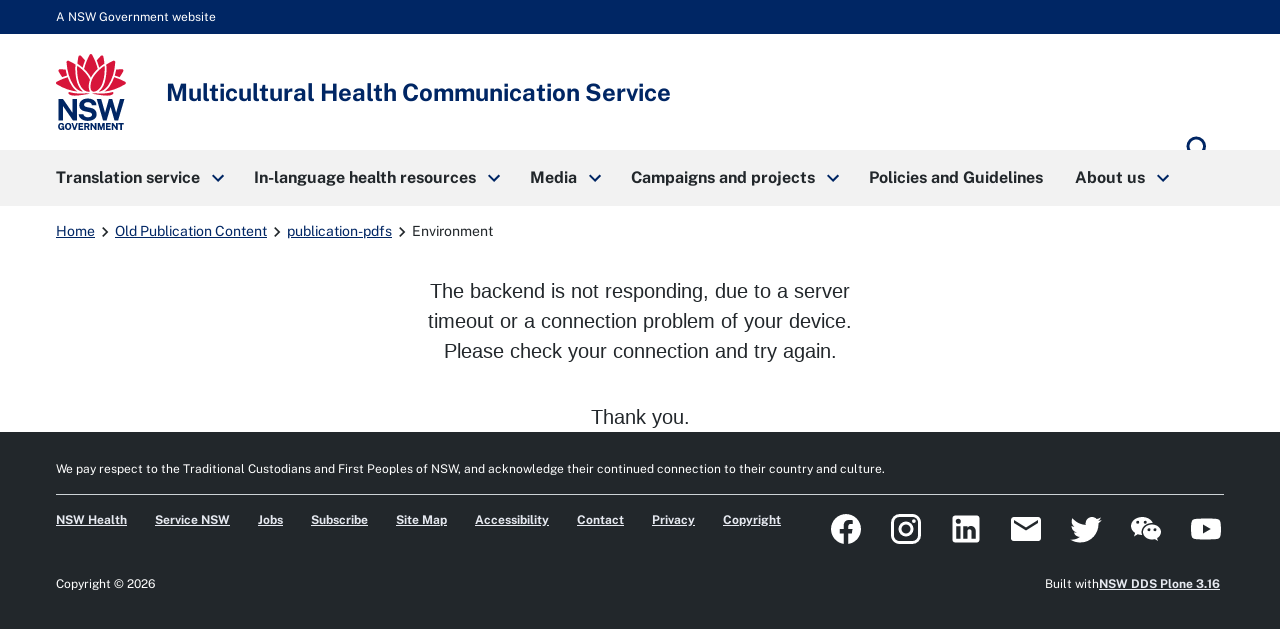

--- FILE ---
content_type: text/html; charset=utf-8
request_url: https://www.mhcs.health.nsw.gov.au/old-publications-content/publication-pdfs/environment
body_size: 76617
content:
<!doctype html>
              <html lang="en" data-reactroot=""><head><meta http-equiv="Content-Security-Policy" content="
	default-src &#x27;self&#x27;;
	script-src  &#x27;self&#x27; &#x27;unsafe-inline&#x27; &#x27;unsafe-eval&#x27; https://connect.facebook.net https://cdn.embedly.com/ https://cdn.syndication.twimg.com/timeline/profile https://platform.twitter.com/ https://ssl.google-analytics.com/ga.js https://www.google.com/recaptcha/api.js www.gmodules.com/  https://cdn.skypack.dev/ https://www.googletagmanager.com/
https://*.gstatic.com/ &#x27;sha256-UETFe49BjnE6XeXvrWcz59mms5JDA3MhzbZfGqEnZy0=&#x27; &#x27;sha256-jPirkNRNGruBOg0PnNCpidMhtr4dRTpYX1RUUGB3kUE=&#x27; &#x27;sha256-yeUhzEva8ZpdEKfztiorXQPA2uiFbDAMDD3yNp3G6iE=&#x27;;
	style-src   &#x27;self&#x27; &#x27;unsafe-inline&#x27; https://cdn.embedly.com https://platform.twitter.com https://ton.twimg.com https://*.gstatic.com ;
	connect-src &#x27;self&#x27; https://ssl.google-analytics.com https://stats.g.doubleclick.net https://api-cdn.embed.ly https://*.sentry.io https://p6-au-uat.pretagov:9000 https://*.google-analytics.com https://*.analytics.google.com https://*.gstatic.com/ https://www.google.com/recaptcha/;
	font-src &#x27;self&#x27; data: https://cdn.embedly.com https://fonts.gstatic.com;
	frame-src &#x27;self&#x27; https://platform.twitter.com https://syndication.twitter.com https://www.facebook.com https://www.google.com https://www.youtube.com https://www.google.com;
	img-src &#x27;self&#x27; data: https: www.mhcs.health.nsw.gov.au https://www.google.com https://www.google.com.au https://ssl.google-analytics.com/r/__utm.gif https://ton.twimg.com http://media.healthdirect.org.au https://i-cdn.embed.ly https://syndication.twitter.com https://pbs.twimg.com https://platform.twitter.com https://*.google-analytics.com https://*.analytics.google.com https://stats.g.doubleclick.net https://i.ytimg.com;
	object-src &#x27;self&#x27;;
"/><meta charSet="utf-8"/><title data-react-helmet="true" lang="en">Environment | Multicultural Health Communication Service</title><meta data-react-helmet="true" name="description" content=""/><meta data-react-helmet="true" property="og:title" content="Environment"/><meta data-react-helmet="true" property="og:url" content="https://www.mhcs.health.nsw.gov.au/old-publications-content/publication-pdfs/environment"/><meta data-react-helmet="true" name="twitter:card" content="summary_large_image"/><script>window.env = {"RAZZLE_CSP_WORKER_SRC":"'none'","RAZZLE_CSP_DEFAULT_SRC":"'self'","RAZZLE_CSP_OBJECT_SRC":"'self'","RAZZLE_CSP_STYLE_SRC":"'self' 'unsafe-inline' https:\u002F\u002Fcdn.embedly.com https:\u002F\u002Fplatform.twitter.com https:\u002F\u002Fton.twimg.com https:\u002F\u002F*.gstatic.com","RAZZLE_CSP_FRAME_SRC":"'self' https:\u002F\u002Fplatform.twitter.com https:\u002F\u002Fsyndication.twitter.com https:\u002F\u002Fwww.facebook.com https:\u002F\u002Fwww.google.com https:\u002F\u002Fwww.youtube.com https:\u002F\u002Fwww.google.com","RAZZLE_SENTRY_RELEASE":"nsw-demo-1.14.12-mhcs.0","RAZZLE_CSP_CONNECT_SRC":"'self' https:\u002F\u002Fssl.google-analytics.com https:\u002F\u002Fstats.g.doubleclick.net https:\u002F\u002Fapi-cdn.embed.ly https:\u002F\u002F*.sentry.io https:\u002F\u002Fp6-au-uat.pretagov:9000 https:\u002F\u002F*.google-analytics.com https:\u002F\u002F*.analytics.google.com https:\u002F\u002F*.gstatic.com\u002F https:\u002F\u002Fwww.google.com\u002Frecaptcha\u002F","RAZZLE_CSP_IMG_SRC":"'self' data: https: www.mhcs.health.nsw.gov.au https:\u002F\u002Fwww.google.com https:\u002F\u002Fwww.google.com.au https:\u002F\u002Fssl.google-analytics.com\u002Fr\u002F__utm.gif https:\u002F\u002Fton.twimg.com http:\u002F\u002Fmedia.healthdirect.org.au https:\u002F\u002Fi-cdn.embed.ly https:\u002F\u002Fsyndication.twitter.com https:\u002F\u002Fpbs.twimg.com https:\u002F\u002Fplatform.twitter.com https:\u002F\u002F*.google-analytics.com https:\u002F\u002F*.analytics.google.com https:\u002F\u002Fstats.g.doubleclick.net https:\u002F\u002Fi.ytimg.com","RAZZLE_GA4_CODE":"G-C93R0Y974Q","RAZZLE_CSP_FONT_SRC":"'self' data: https:\u002F\u002Fcdn.embedly.com https:\u002F\u002Ffonts.gstatic.com","RAZZLE_INTERNAL_API_PATH":"https:\u002F\u002Fmhcs.api.pretagov.com.au","RAZZLE_ENABLE_GOOGLE_TRANSLATE":"0","RAZZLE_CSP_SCRIPT_SRC":"'self' 'unsafe-inline' 'unsafe-eval' https:\u002F\u002Fconnect.facebook.net https:\u002F\u002Fcdn.embedly.com\u002F https:\u002F\u002Fcdn.syndication.twimg.com\u002Ftimeline\u002Fprofile https:\u002F\u002Fplatform.twitter.com\u002F https:\u002F\u002Fssl.google-analytics.com\u002Fga.js https:\u002F\u002Fwww.google.com\u002Frecaptcha\u002Fapi.js www.gmodules.com\u002F  https:\u002F\u002Fcdn.skypack.dev\u002F https:\u002F\u002Fwww.googletagmanager.com\u002F\nhttps:\u002F\u002F*.gstatic.com\u002F","RAZZLE_API_PATH":"https:\u002F\u002Fwww.mhcs.health.nsw.gov.au","RAZZLE_SENTRY_DSN":"https:\u002F\u002F50c1eb22076557da3bf8af13ddb68ef7@o4508455555432448.ingest.de.sentry.io\u002F4508486555402320","apiPath":"https:\u002F\u002Fwww.mhcs.health.nsw.gov.au","publicURL":"https:\u002F\u002Fwww.mhcs.health.nsw.gov.au"};</script><link rel="icon" href="/favicon.ico" sizes="any"/><link rel="icon" href="/icon.svg" type="image/svg+xml"/><link rel="apple-touch-icon" sizes="180x180" href="/apple-touch-icon.png"/><link rel="manifest" href="/site.webmanifest"/><meta name="generator" content="Plone 6 - https://plone.org"/><meta name="viewport" content="width=device-width, initial-scale=1"/><meta name="apple-mobile-web-app-capable" content="yes"/><link data-chunk="client" rel="preload" as="style" href="/static/css/client.62e5ae4f.chunk.css"/><link data-chunk="client" rel="preload" as="script" href="/static/js/runtime~client.cf93febf.js"/><link data-chunk="client" rel="preload" as="script" href="/static/js/client.e68f12ad.chunk.js"/><link data-chunk="client" rel="stylesheet" href="/static/css/client.62e5ae4f.chunk.css"/></head><body class="view-viewview contenttype-document section-old-publications-content section-publication-pdfs section-environment is-anonymous public-ui"><div role="navigation" aria-label="Toolbar" id="toolbar"></div><div id="main"><nav class="nsw-skip" aria-label="Skip to links"><a class="skiplink" href="#main-nav"><span>Skip to navigation</span></a><a class="skiplink" href="#view"><span>Skip to content</span></a></nav><div class="nsw-masthead"><div class="nsw-container">A NSW Government website</div></div><header class="nsw-header"><div class="nsw-header__container"><div class="nsw-header__inner"><div class="nsw-header__main"><div class="nsw-header__waratah"><a href="/"><svg class="nsw-header__waratah-gov" viewBox="0 0 259 280" fill="none" xmlns="http://www.w3.org/2000/svg"><path class="hide" fill-rule="evenodd" clip-rule="evenodd" d="M24.208 270.207h-5.045v-4.277l11.15.054v13.676H26.08v-2.491c-.266.278-.553.556-.86.833-.673.585-1.49 1.07-2.433 1.434-.96.373-2.143.564-3.513.564-2.33 0-4.385-.539-6.109-1.6-1.727-1.065-3.073-2.594-4.007-4.538-.926-1.927-1.395-4.231-1.395-6.85 0-2.657.494-4.994 1.47-6.946.971-1.96 2.363-3.498 4.132-4.571 1.768-1.065 3.849-1.604 6.183-1.604 1.515 0 2.915.245 4.156.725 1.255.485 2.36 1.157 3.273 1.985a9.61 9.61 0 0 1 2.192 2.852 8.196 8.196 0 0 1 .872 3.319l.021.435h-6.038l-.062-.339a5.22 5.22 0 0 0-.814-1.981 4.562 4.562 0 0 0-1.537-1.43c-.614-.352-1.345-.531-2.175-.531-1.005 0-1.931.261-2.741.775-.806.51-1.458 1.351-1.935 2.495-.486 1.169-.731 2.74-.731 4.679 0 1.579.162 2.897.482 3.925.311 1.011.739 1.819 1.266 2.403.523.581 1.117.991 1.773 1.219a6.036 6.036 0 0 0 2.089.369c.669 0 1.27-.112 1.79-.328.523-.224.98-.514 1.354-.866.377-.356.676-.746.884-1.152.216-.41.349-.816.399-1.21l.14-1.028Zm20.878-16.312c2.354 0 4.435.534 6.179 1.587 1.752 1.061 3.13 2.59 4.086 4.546.947 1.935 1.428 4.281 1.428 6.967 0 2.648-.473 4.969-1.412 6.9-.946 1.948-2.317 3.469-4.073 4.521-1.744 1.053-3.837 1.583-6.212 1.583-2.396 0-4.502-.534-6.254-1.583-1.753-1.044-3.135-2.557-4.099-4.505-.947-1.927-1.428-4.252-1.428-6.912 0-2.673.486-5.015 1.449-6.954.968-1.956 2.355-3.486 4.12-4.551 1.764-1.061 3.853-1.599 6.216-1.599Zm0 21.185c1.117 0 2.093-.265 2.898-.787.802-.523 1.433-1.372 1.881-2.516.453-1.185.686-2.772.686-4.712 0-1.993-.237-3.618-.698-4.832-.444-1.181-1.08-2.056-1.885-2.603-.814-.543-1.782-.82-2.878-.82-1.1 0-2.072.277-2.886.82-.81.543-1.453 1.422-1.906 2.611-.47 1.223-.706 2.843-.706 4.82 0 1.944.237 3.531.702 4.712.452 1.148 1.092 1.997 1.902 2.515.81.527 1.781.792 2.89.792Zm23.764-2.93-6.162-17.829H57.09l8.654 25.251h6.195l8.73-25.251h-5.607L68.85 272.15Zm30.312-2.827H88.863v5.206l12.043.016v5.027H83.103v-25.251h17.632l-.016 4.99H88.892v5.089h10.27v4.923Zm22.482-1.529c.685-.613 1.246-1.401 1.678-2.341.419-.933.635-2.081.635-3.419 0-1.497-.311-2.835-.93-3.983-.619-1.169-1.599-2.093-2.919-2.756-1.3-.647-2.973-.974-4.975-.974h-10.738v25.243h5.759v-9.404h4.24l3.991 9.404h6.046l-4.651-10.456c.673-.357 1.3-.8 1.864-1.314Zm-3.513-5.64c0 .999-.336 1.79-1.025 2.428-.69.63-1.649.949-2.857.949h-4.095v-6.606h4.456c1.038 0 1.873.286 2.545.875.657.576.976 1.347.976 2.354Zm15.159-7.833 10.527 15.23v-15.23h5.776v25.251h-5.086l-10.98-15.86v15.86h-5.759v-25.251h5.522Zm33.949 16.461-5.29-16.461h-7.894v25.251h5.809v-16.266l5.124 16.266h4.485l5.162-16.357v16.357h5.826v-25.251h-7.878l-5.344 16.461Zm33.727-1.459h-10.298v5.206l12.046.016v5.027h-17.806v-25.251h17.636l-.021 4.99h-11.818v5.089h10.261v4.923Zm21.494.228-10.523-15.23h-5.527v25.251h5.756v-15.86l10.979 15.86h5.087v-25.251h-5.772v15.23Zm15.586-10.004h-7.388v-5.226h20.402v5.226h-7.217v20.025h-5.797v-20.025Z" fill="#002664"></path><path fill-rule="evenodd" clip-rule="evenodd" d="M146.699 209.236c-1.482-2.395-3.717-4.571-6.64-6.465-2.919-1.894-6.897-3.34-11.81-4.297l-13.678-2.814c-4.132-.891-6.981-2.043-8.468-3.419-1.449-1.343-2.184-3.129-2.184-5.309 0-1.388.316-2.652.943-3.759.623-1.111 1.528-2.093 2.687-2.922 1.166-.828 2.616-1.483 4.306-1.943 1.711-.469 3.633-.705 5.714-.705 2.74 0 5.211.361 7.346 1.078 2.109.713 3.857 1.881 5.194 3.481 1.338 1.6 2.16 3.775 2.442 6.465l.038.373h16.971l-.008-.427c-.075-4.575-1.371-8.773-3.85-12.474-2.483-3.705-6.141-6.681-10.879-8.852-4.726-2.164-10.623-3.262-17.528-3.262-5.801 0-11.117 1.011-15.805 3.009-4.7 2.002-8.475 4.89-11.212 8.587-2.749 3.717-4.12 8.164-4.078 13.224.112 6.175 1.99 11.186 5.577 14.903 3.576 3.697 8.476 6.158 14.567 7.306l13.795 2.81c2.529.502 4.825 1.16 6.823 1.96 1.96.784 3.525 1.803 4.651 3.03 1.1 1.197 1.657 2.772 1.657 4.67 0 2.114-.694 3.9-2.06 5.301-1.4 1.434-3.301 2.515-5.643 3.224-2.388.721-5.058 1.086-7.936 1.086-2.807 0-5.394-.435-7.686-1.297-2.28-.85-4.194-2.093-5.689-3.693-1.491-1.591-2.513-3.585-3.04-5.918l-.075-.327H83.846l.045.46c.407 4.045 1.666 7.629 3.738 10.659 2.068 3.009 4.717 5.545 7.873 7.551 3.148 1.993 6.677 3.514 10.494 4.513a46.33 46.33 0 0 0 11.693 1.5c6.466 0 12.2-1.019 17.046-3.034 4.867-2.022 8.717-4.807 11.449-8.276 2.753-3.493 4.148-7.476 4.148-11.848 0-2.064-.232-4.36-.697-6.822-.478-2.482-1.466-4.948-2.936-7.327ZM25.937 191.763l36.916 53.312H77.87v-79.724H61.072v51.282L25.754 165.53l-.125-.179H9.19v79.724h16.748v-53.312Zm196.637 24.577 14.388-50.987h16.457l-23.587 79.724h-13.367l-14.554-50.469-14.659 50.469h-13.147l-23.533-79.724h16.511l14.384 50.979 14.389-50.979h12.167l14.551 50.987Z" fill="#002664"></path><path d="M122.291 145.572c-19.75-2.424-38.934 3.904-72.69-5.263-3.447-.937-4.718 2.694-2.854 5.736 9.07 14.803 54.881 3.203 75.635 1.065.906-.095.814-1.426-.091-1.538ZM208.735 140.309c-33.756 9.167-52.941 2.839-72.691 5.263-.905.112-1 1.447-.091 1.538 20.759 2.138 66.566 13.738 75.635-1.065 1.864-3.042.594-6.673-2.853-5.736ZM59.882 119.132c-6.864-10.058-12.474-21.31-16.818-33.69-13.101 3.826-26.51 9.346-40.16 16.57a5.388 5.388 0 0 0-2.902 4.67 5.38 5.38 0 0 0 2.653 4.812c26.431 15.802 52.273 24.841 76.93 26.933-7.34-4.475-14.072-11.044-19.703-19.295ZM23.059 85.513a201.529 201.529 0 0 1 17.976-6.233c-2.126-6.896-3.87-14.12-5.249-21.658-6.827-.85-13.89-1.4-21.199-1.641-.062 0-.128-.004-.19-.004a5.391 5.391 0 0 0-4.647 2.602 5.383 5.383 0 0 0-.12 5.483c4.243 7.659 8.724 14.808 13.429 21.45ZM88.005 135.572c4.099 1.807 8.293 2.818 12.358 3.029-9.953-7.12-17.773-19.192-22.278-34.58-5.805-19.81-7.745-41.666-5.83-65.247-7.832-4.936-16.32-9.557-25.46-13.85a5.428 5.428 0 0 0-5.402.43 5.396 5.396 0 0 0-2.388 4.841c2.126 34.215 10.95 62.915 26.223 85.298 6.404 9.391 14.281 16.332 22.777 20.079ZM107.488 23.577A253.323 253.323 0 0 0 92.235 6.735c-1.063-1.078-2.433-1.65-3.85-1.65-.506 0-1.017.075-1.523.224-1.923.568-3.314 2.106-3.733 4.115-1.072 5.164-3.11 15.69-4.012 26.101 7.014 4.613 13.492 9.49 19.426 14.621 2.3-8.757 5.29-17.63 8.945-26.569ZM255.42 102.007c-13.65-7.223-27.058-12.744-40.16-16.569-4.343 12.38-9.953 23.631-16.818 33.689-5.63 8.255-12.362 14.82-19.708 19.296 24.658-2.093 50.5-11.132 76.931-26.934 1.715-1.024 2.707-2.822 2.653-4.811-.045-1.99-1.133-3.734-2.898-4.671ZM235.273 85.513c4.705-6.643 9.186-13.796 13.43-21.455.963-1.74.922-3.788-.121-5.483a5.4 5.4 0 0 0-4.837-2.598c-7.309.24-14.377.796-21.199 1.641-1.375 7.539-3.123 14.762-5.249 21.658a203.803 203.803 0 0 1 17.976 6.237ZM180.247 104.025c-4.505 15.384-12.329 27.46-22.278 34.58 4.065-.211 8.263-1.227 12.358-3.034 8.496-3.746 16.373-10.688 22.777-20.075 15.273-22.383 24.097-51.082 26.223-85.297a5.394 5.394 0 0 0-2.388-4.84 5.428 5.428 0 0 0-5.402-.432c-9.14 4.29-17.628 8.91-25.46 13.85 1.915 23.582-.029 45.434-5.83 65.248ZM179.214 35.52c-.901-10.406-2.94-20.932-4.011-26.1-.416-2.01-1.811-3.547-3.733-4.115a5.39 5.39 0 0 0-1.524-.224c-1.416 0-2.787.572-3.85 1.65-5.485 5.549-10.568 11.164-15.252 16.842 3.654 8.939 6.644 17.812 8.949 26.565 5.934-5.127 12.407-10.005 19.421-14.617ZM129.144 87.229c6.64-13.092 17.246-24.829 25.21-32.243-4.372-17.779-11.104-34.55-20.397-52.097C132.998 1.078 131.195 0 129.148 0s-3.845 1.082-4.808 2.889c-9.389 17.604-16.237 35.122-20.377 52.093 8.313 7.688 19.28 20.224 25.181 32.247Z" fill="#D7153A"></path><path d="M153.541 133.686c6.885-4.833 13.77-13.254 18.139-24.97 8.458-22.681 9.334-47.945 8.122-65.823-15.331 10.215-39.665 31.55-47.975 54.36-3.911 10.734-5.734 25.355-2.72 33.511 1.259 3.411 3.401 5.997 6.345 7.227 4.46 1.865 11.312.456 18.089-4.305ZM125.713 95.261c-2.027-4.724-4.261-9.18-7.728-14.186-9.809-14.16-23.026-26.933-39.475-38.185-.17 2.652-2.57 31.297 5.851 59.304 6.408 21.302 17.354 29.98 23.354 33.333 6.038 3.369 11.561 4.165 18.039 2.557-6.565-8.935-5.747-27.27-.041-42.823Z" fill="#D7153A"></path></svg><span class="sr-only">Multicultural Health Communication Service</span></a></div><div class="nsw-header__name"><div class="nsw-header__title">Multicultural Health Communication Service</div></div></div><div class="pretagov-nsw-header-buttons"><div class="nsw-header__menu"><button type="button" class="js-open-nav" aria-expanded="false" aria-controls="main-nav"><svg xmlns="http://www.w3.org/2000/svg" viewBox="0 0 24 24" style="height:24px;width:auto;fill:currentColor" class="icon material-icons nsw-material-icons" aria-hidden="true"><path d="M3 18h18v-2H3v2zm0-5h18v-2H3v2zm0-7v2h18V6H3z"/></svg><span><span class="sr-only">Open</span> Menu</span></button></div><div class="nsw-header__search"><a href="/search"><svg xmlns="http://www.w3.org/2000/svg" viewBox="0 0 24 24" style="height:36px;width:auto;fill:currentColor" class="icon material-icons nsw-material-icons" aria-hidden="true"><path d="M15.5 14h-.79l-.28-.27A6.471 6.471 0 0 0 16 9.5 6.5 6.5 0 1 0 9.5 16c1.61 0 3.09-.59 4.23-1.57l.27.28v.79l5 4.99L20.49 19l-4.99-5zm-6 0C7.01 14 5 11.99 5 9.5S7.01 5 9.5 5 14 7.01 14 9.5 11.99 14 9.5 14z"/></svg><span class="sr-only">Search</span></a></div></div></div><div class="nsw-header__search-area js-search-area" id="header-search" hidden=""><form role="search" action="/search"><label for="nsw-header-input" class="sr-only">Search site for:</label><input type="text" class="nsw-header__input js-search-input" autoComplete="off" id="nsw-header-input" name="SearchableText" value=""/><button class="nsw-icon-button nsw-icon-button--flex" type="submit"><svg xmlns="http://www.w3.org/2000/svg" viewBox="0 0 24 24" style="height:36px;width:auto;fill:currentColor" class="icon material-icons nsw-material-icons" aria-hidden="true"><path d="M15.5 14h-.79l-.28-.27A6.471 6.471 0 0 0 16 9.5 6.5 6.5 0 1 0 9.5 16c1.61 0 3.09-.59 4.23-1.57l.27.28v.79l5 4.99L20.49 19l-4.99-5zm-6 0C7.01 14 5 11.99 5 9.5S7.01 5 9.5 5 14 7.01 14 9.5 11.99 14 9.5 14z"/></svg><span class="sr-only">Search</span></button></form><button class="nsw-icon-button js-close-search" aria-expanded="true" aria-controls="header-search"><svg xmlns="http://www.w3.org/2000/svg" viewBox="0 0 24 24" style="height:24px;width:auto;fill:currentColor" class="icon material-icons nsw-material-icons" aria-hidden="true"><path d="M19 6.41 17.59 5 12 10.59 6.41 5 5 6.41 10.59 12 5 17.59 6.41 19 12 13.41 17.59 19 19 17.59 13.41 12z"/></svg><span class="sr-only">Close search</span></button></div></div></header><nav class="nsw-main-nav js-mega-menu" id="main-nav" aria-label="Main menu" tabindex="-1"><div class="nsw-main-nav__header"><div class="nsw-main-nav__title">Menu</div><button class="nsw-icon-button js-close-nav" type="button" aria-expanded="true"><svg xmlns="http://www.w3.org/2000/svg" viewBox="0 0 24 24" style="height:24px;width:auto;fill:currentColor" class="icon material-icons nsw-material-icons" aria-hidden="true"><path d="M19 6.41 17.59 5 12 10.59 6.41 5 5 6.41 10.59 12 5 17.59 6.41 19 12 13.41 17.59 19 19 17.59 13.41 12z"/></svg><span class="sr-only">Close menu</span></button></div><ul class="nsw-main-nav__list"><li><a href="/translation-1"><span>Translation service</span><svg xmlns="http://www.w3.org/2000/svg" viewBox="0 0 24 24" style="height:24px;width:auto;fill:currentColor" class="icon material-icons nsw-material-icons" aria-hidden="true"><path d="M8.59 16.59 13.17 12 8.59 7.41 10 6l6 6-6 6-1.41-1.41z"/></svg></a><div class="nsw-main-nav__sub-nav" id="sub-nav-Translationservice" role="region" aria-label="About DPC Submenu"><div class="nsw-main-nav__header"><button class="nsw-icon-button nsw-icon-button--flex js-close-sub-nav" type="button" aria-expanded="true" aria-controls="sub-nav-Translationservice"><svg xmlns="http://www.w3.org/2000/svg" viewBox="0 0 24 24" style="height:24px;width:auto;fill:currentColor" class="icon material-icons nsw-material-icons" aria-hidden="true"><path d="M15.41 16.59 10.83 12l4.58-4.59L14 6l-6 6 6 6 1.41-1.41z"/></svg><span>Back<span class="sr-only"> to previous menu</span></span></button><button class="nsw-icon-button js-close-nav" type="button" aria-expanded="true"><svg xmlns="http://www.w3.org/2000/svg" viewBox="0 0 24 24" style="height:24px;width:auto;fill:currentColor" class="icon material-icons nsw-material-icons" aria-hidden="true"><path d="M19 6.41 17.59 5 12 10.59 6.41 5 5 6.41 10.59 12 5 17.59 6.41 19 12 13.41 17.59 19 19 17.59 13.41 12z"/></svg><span class="sr-only">Close Menu</span></button></div><div class="nsw-main-nav__title"><a href="/translation-1"><span>Translation service</span><svg xmlns="http://www.w3.org/2000/svg" viewBox="0 0 24 24" style="height:24px;width:auto;fill:currentColor" class="icon material-icons nsw-material-icons" aria-hidden="true"><path d="m15 5-1.41 1.41L18.17 11H2v2h16.17l-4.59 4.59L15 19l7-7-7-7z"/></svg></a></div><div class="nsw-main-nav__description"></div><ul class="nsw-main-nav__sub-list"><li><a href="/translation-1/how-to-create-a-multilingual-health-resource"><span>Best practice guide to create multilingual health resources</span></a></li><li><a href="/translation-1/appointment-reminder-translation-tool"><span>Appointment reminder tool</span></a></li><li><a href="/translation-1/language-support-tools"><span>Language support tools</span></a></li><li><a href="/translation-1/customer_satisfaction_survey"><span>Customer satisfaction survey</span></a></li></ul></div></li><li><a href="/publications"><span>In-language health resources</span><svg xmlns="http://www.w3.org/2000/svg" viewBox="0 0 24 24" style="height:24px;width:auto;fill:currentColor" class="icon material-icons nsw-material-icons" aria-hidden="true"><path d="M8.59 16.59 13.17 12 8.59 7.41 10 6l6 6-6 6-1.41-1.41z"/></svg></a><div class="nsw-main-nav__sub-nav" id="sub-nav-In-languagehealthresources" role="region" aria-label="About DPC Submenu"><div class="nsw-main-nav__header"><button class="nsw-icon-button nsw-icon-button--flex js-close-sub-nav" type="button" aria-expanded="true" aria-controls="sub-nav-In-languagehealthresources"><svg xmlns="http://www.w3.org/2000/svg" viewBox="0 0 24 24" style="height:24px;width:auto;fill:currentColor" class="icon material-icons nsw-material-icons" aria-hidden="true"><path d="M15.41 16.59 10.83 12l4.58-4.59L14 6l-6 6 6 6 1.41-1.41z"/></svg><span>Back<span class="sr-only"> to previous menu</span></span></button><button class="nsw-icon-button js-close-nav" type="button" aria-expanded="true"><svg xmlns="http://www.w3.org/2000/svg" viewBox="0 0 24 24" style="height:24px;width:auto;fill:currentColor" class="icon material-icons nsw-material-icons" aria-hidden="true"><path d="M19 6.41 17.59 5 12 10.59 6.41 5 5 6.41 10.59 12 5 17.59 6.41 19 12 13.41 17.59 19 19 17.59 13.41 12z"/></svg><span class="sr-only">Close Menu</span></button></div><div class="nsw-main-nav__title"><a href="/publications"><span>In-language health resources</span><svg xmlns="http://www.w3.org/2000/svg" viewBox="0 0 24 24" style="height:24px;width:auto;fill:currentColor" class="icon material-icons nsw-material-icons" aria-hidden="true"><path d="m15 5-1.41 1.41L18.17 11H2v2h16.17l-4.59 4.59L15 19l7-7-7-7z"/></svg></a></div><div class="nsw-main-nav__description"></div><ul class="nsw-main-nav__sub-list"><li><a href="/publications/submit-your-health-resources-1"><span>Submit your health resources</span></a></li><li><a href="/publications/glossaries"><span>Glossaries</span></a></li><li><a href="/publications/browse-by-topic"><span>Browse by Topic</span></a></li><li><a href="/publications/refugee-health"><span>Translated health resources for refugee communities</span></a></li><li><a href="/publications/browse-by-language"><span>Browse by Language</span></a></li></ul></div></li><li><a href="/media"><span>Media</span><svg xmlns="http://www.w3.org/2000/svg" viewBox="0 0 24 24" style="height:24px;width:auto;fill:currentColor" class="icon material-icons nsw-material-icons" aria-hidden="true"><path d="M8.59 16.59 13.17 12 8.59 7.41 10 6l6 6-6 6-1.41-1.41z"/></svg></a><div class="nsw-main-nav__sub-nav" id="sub-nav-Media" role="region" aria-label="About DPC Submenu"><div class="nsw-main-nav__header"><button class="nsw-icon-button nsw-icon-button--flex js-close-sub-nav" type="button" aria-expanded="true" aria-controls="sub-nav-Media"><svg xmlns="http://www.w3.org/2000/svg" viewBox="0 0 24 24" style="height:24px;width:auto;fill:currentColor" class="icon material-icons nsw-material-icons" aria-hidden="true"><path d="M15.41 16.59 10.83 12l4.58-4.59L14 6l-6 6 6 6 1.41-1.41z"/></svg><span>Back<span class="sr-only"> to previous menu</span></span></button><button class="nsw-icon-button js-close-nav" type="button" aria-expanded="true"><svg xmlns="http://www.w3.org/2000/svg" viewBox="0 0 24 24" style="height:24px;width:auto;fill:currentColor" class="icon material-icons nsw-material-icons" aria-hidden="true"><path d="M19 6.41 17.59 5 12 10.59 6.41 5 5 6.41 10.59 12 5 17.59 6.41 19 12 13.41 17.59 19 19 17.59 13.41 12z"/></svg><span class="sr-only">Close Menu</span></button></div><div class="nsw-main-nav__title"><a href="/media"><span>Media</span><svg xmlns="http://www.w3.org/2000/svg" viewBox="0 0 24 24" style="height:24px;width:auto;fill:currentColor" class="icon material-icons nsw-material-icons" aria-hidden="true"><path d="m15 5-1.41 1.41L18.17 11H2v2h16.17l-4.59 4.59L15 19l7-7-7-7z"/></svg></a></div><div class="nsw-main-nav__description"></div><ul class="nsw-main-nav__sub-list"><li><a href="/media/multicultural-media-online"><span>Multicultural Media Online Conference</span></a></li><li><a href="/media/newsletter"><span>Polyglot e-newsletter</span></a></li><li><a href="/media/social-media"><span>Social media</span></a></li></ul></div></li><li><a href="/campaigns-and-projects"><span>Campaigns and projects</span><svg xmlns="http://www.w3.org/2000/svg" viewBox="0 0 24 24" style="height:24px;width:auto;fill:currentColor" class="icon material-icons nsw-material-icons" aria-hidden="true"><path d="M8.59 16.59 13.17 12 8.59 7.41 10 6l6 6-6 6-1.41-1.41z"/></svg></a><div class="nsw-main-nav__sub-nav" id="sub-nav-Campaignsandprojects" role="region" aria-label="About DPC Submenu"><div class="nsw-main-nav__header"><button class="nsw-icon-button nsw-icon-button--flex js-close-sub-nav" type="button" aria-expanded="true" aria-controls="sub-nav-Campaignsandprojects"><svg xmlns="http://www.w3.org/2000/svg" viewBox="0 0 24 24" style="height:24px;width:auto;fill:currentColor" class="icon material-icons nsw-material-icons" aria-hidden="true"><path d="M15.41 16.59 10.83 12l4.58-4.59L14 6l-6 6 6 6 1.41-1.41z"/></svg><span>Back<span class="sr-only"> to previous menu</span></span></button><button class="nsw-icon-button js-close-nav" type="button" aria-expanded="true"><svg xmlns="http://www.w3.org/2000/svg" viewBox="0 0 24 24" style="height:24px;width:auto;fill:currentColor" class="icon material-icons nsw-material-icons" aria-hidden="true"><path d="M19 6.41 17.59 5 12 10.59 6.41 5 5 6.41 10.59 12 5 17.59 6.41 19 12 13.41 17.59 19 19 17.59 13.41 12z"/></svg><span class="sr-only">Close Menu</span></button></div><div class="nsw-main-nav__title"><a href="/campaigns-and-projects"><span>Campaigns and projects</span><svg xmlns="http://www.w3.org/2000/svg" viewBox="0 0 24 24" style="height:24px;width:auto;fill:currentColor" class="icon material-icons nsw-material-icons" aria-hidden="true"><path d="m15 5-1.41 1.41L18.17 11H2v2h16.17l-4.59 4.59L15 19l7-7-7-7z"/></svg></a></div><div class="nsw-main-nav__description"></div><ul class="nsw-main-nav__sub-list"><li><a href="/campaigns-and-projects/multicultural-health-week"><span>Multicultural Health Week</span></a></li><li><a href="/campaigns-and-projects/current-campaigns"><span>Current Campaigns and Projects</span></a></li><li><a href="/campaigns-and-projects/completedprojects"><span>Completed Projects</span></a></li></ul></div></li><li><a href="/policiesandguidelines"><span>Policies and Guidelines</span></a></li><li><a href="/about-us"><span>About us</span><svg xmlns="http://www.w3.org/2000/svg" viewBox="0 0 24 24" style="height:24px;width:auto;fill:currentColor" class="icon material-icons nsw-material-icons" aria-hidden="true"><path d="M8.59 16.59 13.17 12 8.59 7.41 10 6l6 6-6 6-1.41-1.41z"/></svg></a><div class="nsw-main-nav__sub-nav" id="sub-nav-Aboutus" role="region" aria-label="About DPC Submenu"><div class="nsw-main-nav__header"><button class="nsw-icon-button nsw-icon-button--flex js-close-sub-nav" type="button" aria-expanded="true" aria-controls="sub-nav-Aboutus"><svg xmlns="http://www.w3.org/2000/svg" viewBox="0 0 24 24" style="height:24px;width:auto;fill:currentColor" class="icon material-icons nsw-material-icons" aria-hidden="true"><path d="M15.41 16.59 10.83 12l4.58-4.59L14 6l-6 6 6 6 1.41-1.41z"/></svg><span>Back<span class="sr-only"> to previous menu</span></span></button><button class="nsw-icon-button js-close-nav" type="button" aria-expanded="true"><svg xmlns="http://www.w3.org/2000/svg" viewBox="0 0 24 24" style="height:24px;width:auto;fill:currentColor" class="icon material-icons nsw-material-icons" aria-hidden="true"><path d="M19 6.41 17.59 5 12 10.59 6.41 5 5 6.41 10.59 12 5 17.59 6.41 19 12 13.41 17.59 19 19 17.59 13.41 12z"/></svg><span class="sr-only">Close Menu</span></button></div><div class="nsw-main-nav__title"><a href="/about-us"><span>About us</span><svg xmlns="http://www.w3.org/2000/svg" viewBox="0 0 24 24" style="height:24px;width:auto;fill:currentColor" class="icon material-icons nsw-material-icons" aria-hidden="true"><path d="m15 5-1.41 1.41L18.17 11H2v2h16.17l-4.59 4.59L15 19l7-7-7-7z"/></svg></a></div><div class="nsw-main-nav__description"></div><ul class="nsw-main-nav__sub-list"><li><a href="/about-us/staff-profiles"><span>Meet our team</span></a></li><li><a href="/about-us/what-we-do"><span>What we do</span></a></li><li><a href="/about-us/award"><span>Awards</span></a></li><li><a href="/about-us/frequently-asked-questions"><span>Frequently Asked Questions</span></a></li><li><a href="/about-us/enquiry-form"><span>Contact us</span></a></li><li><a href="/about-us/copyright-and-disclaimer"><span>Copyright and disclaimer</span></a></li><li><a href="/about-us/annual-report"><span>Multicultural Health Communication Service Annual Report</span></a></li></ul></div></li></ul></nav><div class="nsw-container"><nav aria-label="My Breadcrumbs" class="nsw-breadcrumbs"><ol><li><a title="Home" href="/">Home</a></li><li><a href="/old-publications-content">Old Publication Content</a></li><li><a href="/old-publications-content/publication-pdfs">publication-pdfs</a></li><li class="current" aria-current="page">Environment</li></ol></nav></div><div class="ui basic segment content-area"><main lang="en" dir="ltr"><div id="view" tabindex="-1"><div id="page-document"><div class=""><div class="nsw-container nsw-p-bottom-md"><h1>Environment</h1><div class="block listing default"><div>No results found.</div></div></div></div></div></div></main></div><footer id="site-footer" class="nsw-footer"><div class="nsw-footer__lower"><div class="nsw-container"><p>We pay respect to the Traditional Custodians and First Peoples of NSW, and acknowledge their continued connection to their country and culture.</p><hr/><div class="nsw-footer__links"><ul><li><a href="https://www.health.nsw.gov.au/" target="_blank" rel="noopener noreferrer">NSW Health</a></li><li><a href="https://www.service.nsw.gov.au/" target="_blank" rel="noopener noreferrer">Service NSW</a></li><li><a href="http://www.health.nsw.gov.au/careers/Pages/default.aspx" target="_blank" rel="noopener noreferrer">Jobs</a></li><li><a href="/media-centre/newsletter/polyglot-registration">Subscribe</a></li><li><a href="/sitemap">Site Map</a></li><li><a href="/accessibility-info">Accessibility</a></li><li><a href="/utility/enquiry-form">Contact</a></li><li><a href="https://www.health.nsw.gov.au/pages/privacy.aspx" target="_blank" rel="noopener noreferrer">Privacy</a></li><li><a href="/about-us/copyright-and-disclaimer">Copyright</a></li></ul><div class="nsw-footer__social"><a class="nsw-icon-button" href="https://www.facebook.com/mhcsnsw" rel="noreferrer" target="_blank"><svg xmlns="http://www.w3.org/2000/svg" viewBox="0 0 24 24" style="height:36px;width:auto;fill:white" class="icon"><path d="M12 2.04C6.5 2.04 2 6.53 2 12.06C2 17.06 5.66 21.21 10.44 21.96V14.96H7.9V12.06H10.44V9.85C10.44 7.34 11.93 5.96 14.22 5.96C15.31 5.96 16.45 6.15 16.45 6.15V8.62H15.19C13.95 8.62 13.56 9.39 13.56 10.18V12.06H16.34L15.89 14.96H13.56V21.96A10 10 0 0 0 22 12.06C22 6.53 17.5 2.04 12 2.04Z"/></svg><span class="sr-only">Facebook</span></a><a class="nsw-icon-button" href="https://www.instagram.com/mhcsnsw/" rel="noreferrer" target="_blank"><svg xmlns="http://www.w3.org/2000/svg" viewBox="0 0 24 24" style="height:36px;width:auto;fill:white" class="icon"><path d="M7.8,2H16.2C19.4,2 22,4.6 22,7.8V16.2A5.8,5.8 0 0,1 16.2,22H7.8C4.6,22 2,19.4 2,16.2V7.8A5.8,5.8 0 0,1 7.8,2M7.6,4A3.6,3.6 0 0,0 4,7.6V16.4C4,18.39 5.61,20 7.6,20H16.4A3.6,3.6 0 0,0 20,16.4V7.6C20,5.61 18.39,4 16.4,4H7.6M17.25,5.5A1.25,1.25 0 0,1 18.5,6.75A1.25,1.25 0 0,1 17.25,8A1.25,1.25 0 0,1 16,6.75A1.25,1.25 0 0,1 17.25,5.5M12,7A5,5 0 0,1 17,12A5,5 0 0,1 12,17A5,5 0 0,1 7,12A5,5 0 0,1 12,7M12,9A3,3 0 0,0 9,12A3,3 0 0,0 12,15A3,3 0 0,0 15,12A3,3 0 0,0 12,9Z"/></svg><span class="sr-only">Instagram</span></a><a class="nsw-icon-button" href="https://www.linkedin.com/company/mhcsnsw/" rel="noreferrer" target="_blank"><svg xmlns="http://www.w3.org/2000/svg" viewBox="0 0 24 24" style="height:36px;width:auto;fill:white" class="icon"><path d="M19 3A2 2 0 0 1 21 5V19A2 2 0 0 1 19 21H5A2 2 0 0 1 3 19V5A2 2 0 0 1 5 3H19M18.5 18.5V13.2A3.26 3.26 0 0 0 15.24 9.94C14.39 9.94 13.4 10.46 12.92 11.24V10.13H10.13V18.5H12.92V13.57C12.92 12.8 13.54 12.17 14.31 12.17A1.4 1.4 0 0 1 15.71 13.57V18.5H18.5M6.88 8.56A1.68 1.68 0 0 0 8.56 6.88C8.56 5.95 7.81 5.19 6.88 5.19A1.69 1.69 0 0 0 5.19 6.88C5.19 7.81 5.95 8.56 6.88 8.56M8.27 18.5V10.13H5.5V18.5H8.27Z"/></svg><span class="sr-only">LinkedIn</span></a><a class="nsw-icon-button" href="mailto:SESLHD-MHCS@health.nsw.gov.au" rel="noreferrer" target="_blank"><svg xmlns="http://www.w3.org/2000/svg" viewBox="0 0 24 24" style="height:36px;width:auto;fill:white" class="icon"><path d="M20,8L12,13L4,8V6L12,11L20,6M20,4H4C2.89,4 2,4.89 2,6V18A2,2 0 0,0 4,20H20A2,2 0 0,0 22,18V6C22,4.89 21.1,4 20,4Z"/></svg><span class="sr-only">Email</span></a><a class="nsw-icon-button" href="https://www.twitter.com/mhcsnsw" rel="noreferrer" target="_blank"><svg xmlns="http://www.w3.org/2000/svg" viewBox="0 0 24 24" style="height:36px;width:auto;fill:white" class="icon"><path d="M22.46,6C21.69,6.35 20.86,6.58 20,6.69C20.88,6.16 21.56,5.32 21.88,4.31C21.05,4.81 20.13,5.16 19.16,5.36C18.37,4.5 17.26,4 16,4C13.65,4 11.73,5.92 11.73,8.29C11.73,8.63 11.77,8.96 11.84,9.27C8.28,9.09 5.11,7.38 3,4.79C2.63,5.42 2.42,6.16 2.42,6.94C2.42,8.43 3.17,9.75 4.33,10.5C3.62,10.5 2.96,10.3 2.38,10C2.38,10 2.38,10 2.38,10.03C2.38,12.11 3.86,13.85 5.82,14.24C5.46,14.34 5.08,14.39 4.69,14.39C4.42,14.39 4.15,14.36 3.89,14.31C4.43,16 6,17.26 7.89,17.29C6.43,18.45 4.58,19.13 2.56,19.13C2.22,19.13 1.88,19.11 1.54,19.07C3.44,20.29 5.7,21 8.12,21C16,21 20.33,14.46 20.33,8.79C20.33,8.6 20.33,8.42 20.32,8.23C21.16,7.63 21.88,6.87 22.46,6Z"/></svg><span class="sr-only">Twitter</span></a><a class="nsw-icon-button" href="https://mp.weixin.qq.com/s/X6NsxFYRHQ0VxzZ7RTTEEw" rel="noreferrer" target="_blank"><svg xmlns="http://www.w3.org/2000/svg" viewBox="0 0 24 24" style="height:36px;width:auto;fill:white" class="icon"><path d="M9.5,4C5.36,4 2,6.69 2,10C2,11.89 3.08,13.56 4.78,14.66L4,17L6.5,15.5C7.39,15.81 8.37,16 9.41,16C9.15,15.37 9,14.7 9,14C9,10.69 12.13,8 16,8C16.19,8 16.38,8 16.56,8.03C15.54,5.69 12.78,4 9.5,4M6.5,6.5A1,1 0 0,1 7.5,7.5A1,1 0 0,1 6.5,8.5A1,1 0 0,1 5.5,7.5A1,1 0 0,1 6.5,6.5M11.5,6.5A1,1 0 0,1 12.5,7.5A1,1 0 0,1 11.5,8.5A1,1 0 0,1 10.5,7.5A1,1 0 0,1 11.5,6.5M16,9C12.69,9 10,11.24 10,14C10,16.76 12.69,19 16,19C16.67,19 17.31,18.92 17.91,18.75L20,20L19.38,18.13C20.95,17.22 22,15.71 22,14C22,11.24 19.31,9 16,9M14,11.5A1,1 0 0,1 15,12.5A1,1 0 0,1 14,13.5A1,1 0 0,1 13,12.5A1,1 0 0,1 14,11.5M18,11.5A1,1 0 0,1 19,12.5A1,1 0 0,1 18,13.5A1,1 0 0,1 17,12.5A1,1 0 0,1 18,11.5Z"/></svg><span class="sr-only">WeChat</span></a><a class="nsw-icon-button" href="https://www.youtube.com/user/mhcsnsw" rel="noreferrer" target="_blank"><svg xmlns="http://www.w3.org/2000/svg" viewBox="0 0 24 24" style="height:36px;width:auto;fill:white" class="icon"><path d="M10,15L15.19,12L10,9V15M21.56,7.17C21.69,7.64 21.78,8.27 21.84,9.07C21.91,9.87 21.94,10.56 21.94,11.16L22,12C22,14.19 21.84,15.8 21.56,16.83C21.31,17.73 20.73,18.31 19.83,18.56C19.36,18.69 18.5,18.78 17.18,18.84C15.88,18.91 14.69,18.94 13.59,18.94L12,19C7.81,19 5.2,18.84 4.17,18.56C3.27,18.31 2.69,17.73 2.44,16.83C2.31,16.36 2.22,15.73 2.16,14.93C2.09,14.13 2.06,13.44 2.06,12.84L2,12C2,9.81 2.16,8.2 2.44,7.17C2.69,6.27 3.27,5.69 4.17,5.44C4.64,5.31 5.5,5.22 6.82,5.16C8.12,5.09 9.31,5.06 10.41,5.06L12,5C16.19,5 18.8,5.16 19.83,5.44C20.73,5.69 21.31,6.27 21.56,7.17Z"/></svg><span class="sr-only">YouTube</span></a></div></div><div class="nsw-footer__info"><div class="nsw-footer__copyright">Copyright © 2026</div><div class="nsw-footer__built">Built with<a href="https://digitalnsw.pretagov.com.au" rel="external">NSW DDS Plone 3.16</a></div></div></div></div></footer><div class="Toastify"></div><div><div><div id="google_translate_element"></div></div></div></div><div id="sidebar"></div><script charSet="UTF-8">window.__data={"router":{"location":{"pathname":"\u002Fold-publications-content\u002Fpublication-pdfs\u002Fenvironment","search":"","hash":"","state":undefined,"key":"f00ozu","query":{}},"action":"POP"},"intl":{"defaultLocale":"en-au","locale":"en","messages":{"\u003Cp\u003EAdd some HTML here\u003C\u002Fp\u003E":"\u003Cp\u003EAdd some HTML here\u003C\u002Fp\u003E","Account Registration Completed":"Account Registration Completed","Account activation completed":"Account activation completed","Action":"Action","Action changed":"Action changed","Action: ":"Action:","Actions":"Actions","Activate and deactivate":"Activate and deactivate add-ons in the lists below.","Active":"Active","Active content rules in this Page":"Active content rules in this Page","Add":"Add","Add (object list)":"Add","Add Addons":"To make new add-ons show up here, add them to your configuration, build, and restart the server process. For detailed instructions see","Add Content":"Add Content…","Add Content Rule":"Add Content Rule","Add Rule":"Add Rule","Add Translation…":"Add Translation…","Add User":"Add User","Add a description…":"Add a description…","Add a new alternative url":"Add a new alternative url","Add action":"Action added","Add block":"Add block","Add block…":"Add block…","Add condition":"Condition added","Add content rule":"Add content rule","Add criteria":"Add criteria","Add date":"Add date","Add field":"Add field","Add fieldset":"Add fieldset","Add group":"Add group","Add new content type":"Add new content type","Add new group":"Add new group","Add new user":"Add new user","Add to Groups":"Add to Groups","Add users to group":"Add users to group","Add vocabulary term":"Add term","Add {type}":"Add {type}","Add-Ons":"Add-Ons","Add-on Configuration":"Add-on Configuration","Add-ons":"Add-ons","Add-ons Settings":"Add-ons Settings","Added":"Added","Additional date":"Additional date","Addon could not be installed":"Addon could not be installed","Addon could not be uninstalled":"Addon could not be uninstalled","Addon could not be upgraded":"Addon could not be upgraded","Addon installed succesfuly":"Addon installed succesfuly","Addon uninstalled succesfuly":"Addon uninstalled succesfuly","Addon upgraded succesfuly":"Addon upgraded succesfuly","Album view":"Album view","Alias":"Alias","Alias has been added":"Alias has been added","Alignment":"Alignment","All":"All","All content":"All content","All existing alternative urls for this site":"All existing alternative urls for this site","Alphabetically":"Alphabetically","Alt text":"Alt text","Alt text hint":"Leave empty if the image is purely decorative.","Alt text hint link text":"Describe the purpose of the image.","Alternative url path (Required)":"Alternative url path (Required)","Alternative url path must start with a slash.":"Alternative url path must start with a slash.","Alternative url path → target url path (date and time of creation, manually created yes\u002Fno)":"Alternative url path → target url path (date and time of creation, manually created yes\u002Fno)","Applied to subfolders":"Applied to subfolders","Applies to subfolders?":"Applies to subfolders?","Apply to subfolders":"Apply to subfolders","Apply working copy":"Apply working copy","Are you sure you want to delete this field?":"Are you sure you want to delete this field?","Are you sure you want to delete this fieldset including all fields?":"Are you sure you want to delete this fieldset including all fields?","Ascending":"Ascending","Assignments":"Assignments","Available":"Available","Available content rules:":"Available content rules:","Back":"Back","Base":"Base","Base search query":"Base search query","Block":"Block","Both email address and password are case sensitive, check that caps lock is not enabled.":"Both email address and password are case sensitive, check that caps lock is not enabled.","Breadcrumbs":"My Breadcrumbs","Browse":"Browse","Browse the site, drop an image, or type an URL":"Browse the site, drop an image, or type an URL","By default, permissions from the container of this item are inherited. If you disable this, only the explicitly defined sharing permissions will be valid. In the overview, the symbol {inherited} indicates an inherited value. Similarly, the symbol {global} indicates a global role, which is managed by the site administrator.":"By default, permissions from the container of this item are inherited. If you disable this, only the explicitly defined sharing permissions will be valid. In the overview, the symbol {inherited} indicates an inherited value. Similarly, the symbol {global} indicates a global role, which is managed by the site administrator.","By deleting this item, you will break links that exist in the items listed below. If this is indeed what you want to do, we recommend that remove these references first.":"By deleting this item, you will break links that exist in the items listed below. If this is indeed what you want to do, we recommend that remove these references first.","Cache Name":"Cache Name","Can not edit Layout for \u003Cstrong\u003E{type}\u003C\u002Fstrong\u003E content-type as it doesn't have support for \u003Cstrong\u003EVolto Blocks\u003C\u002Fstrong\u003E enabled":"Can not edit Layout for \u003Cstrong\u003E{type}\u003C\u002Fstrong\u003E content-type as it doesn't have support for \u003Cstrong\u003EVolto Blocks\u003C\u002Fstrong\u003E enabled","Can not edit Layout for \u003Cstrong\u003E{type}\u003C\u002Fstrong\u003E content-type as the \u003Cstrong\u003EBlocks behavior\u003C\u002Fstrong\u003E is enabled and \u003Cstrong\u003Eread-only\u003C\u002Fstrong\u003E":"Can not edit Layout for \u003Cstrong\u003E{type}\u003C\u002Fstrong\u003E content-type as the \u003Cstrong\u003EBlocks behavior\u003C\u002Fstrong\u003E is enabled and \u003Cstrong\u003Eread-only\u003C\u002Fstrong\u003E","Cancel":"Cancel","Cell":"Cell","Center":"","Change Note":"Change Note","Change Password":"Change Password","Change State":"Change State","Change workflow state recursively":"Change workflow state recursively","Changes applied.":"Changes applied","Changes saved":"Changes saved","Changes saved.":"Changes saved.","Checkbox":"Checkbox","Choices":"Choices","Choose Image":"Choose Image","Choose Target":"Choose Target","Choose a file":"Choose a file","Clear":"Clear","Clear filters":"Clear filters","Click to download full sized image":"Click to download full sized image","Close":"Close","Close menu":"Close menu","Code":"Code","Collapse item":"Collapse item","Collection":"Collection","Color":"Color","Comment":"Comment","Commenter":"Commenter","Comments":"Comments","Compare":"Compare","Condition changed":"Condition changed","Condition: ":"Condition:","Configuration Versions":"Configuration Versions","Configure Content Rule":"Configure Content Rule","Configure Content Rule: {title}":"Configure Content Rule: {title}","Configure content rule":"Configure content rule","Confirm password":"Confirm password","Connection refused":"Connection refused","Contact form":"Contact form","Contained items":"Contained items","Content":"Content","Content Rule":"Content Rule","Content Rules":"Content Rules","Content rules for {title}":"Content rules for {title}","Content rules from parent folders":"Content rules from parent folders","Content type created":"Content type created","Content type deleted":"Content type deleted","Contents":"Contents","Controls":"Controls","Copy":"Copy","Copy blocks":"undefined","Copyright":"Copyright","Copyright statement or other rights information on this item.":"Copyright statement or other rights information on this item.","Create working copy":"Create working copy","Created by {creator} on {date}":"Created by {creator} on {date}","Created on":"Created on","Creator":"Creator","Creators":"Creators","Criteria":"Criteria","Current active configuration":"Current active configuration","Current filters applied":"Current filters applied","Current password":"Current password","Cut":"Cut","Cut blocks":"undefined","Daily":"Daily","Database":"Database","Database Information":"Database Information","Database Location":"Database Location","Database Size":"Database Size","Database main":"Database main","Date":"Date","Date (newest first)":"Date (newest first)","Default":"Default","Default view":"Default view","Delete":"Delete","Delete Group":"Delete Group","Delete Type":"Delete Type","Delete User":"Delete User","Delete action":"Action deleted","Delete blocks":"undefined","Delete col":"","Delete condition":"Condition deleted","Delete row":"","Deleted":"Deleted","Depth":"Depth","Descending":"Descending","Description":"Description","Diff":"Diff","Difference between revision {one} and {two} of {title}":"Difference between revision {one} and {two} of {title}","Disable":"Disable","Disable apply to subfolders":"Disable apply to subfolders","Disabled":"Disabled","Disabled apply to subfolders":"Disabled apply to subfolders","Distributed under the {license}.":"Distributed under the {license}.","Divide each row into separate cells":"","Do you really want to delete the following items?":"Do you really want to delete the following items?","Do you really want to delete the group {groupname}?":"Do you really want to delete the group {groupname}?","Do you really want to delete the type {typename}?":"Do you really want to delete type {typename}?","Do you really want to delete the user {username}?":"Do you really want to delete the user {username}?","Do you really want to delete this item?":"Do you really want to delete this item?","Document":"Document","Document view":"Document view","Download Event":"Download Event","Drag and drop files from your computer onto this area or click the “Browse” button.":"Drag and drop files from your computer onto this area or click the “Browse” button.","Drop file here to replace the existing file":"Drop file here to replace the existing file","Drop file here to upload a new file":"Drop file here to upload a new file","Drop files here ...":"Drop files here ...","Dry run selected, transaction aborted.":"Dry run selected, transaction aborted.","E-mail":"E-mail","E-mail addresses do not match.":"E-mail addresses do not match.","Edit":"Edit","Edit Rule":"Edit Rule","Edit comment":"Edit comment","Edit field":"Edit field","Edit fieldset":"Edit fieldset","Edit recurrence":"Edit recurrence","Edit values":"Edit values","Edit {title}":"Edit {title}","Email":"Email","Email sent":"Email sent","Embed code error, please follow the instructions and try again.":"Embed code error, please follow the instructions and try again.","Empty object list":"Empty object list","Enable":"Enable","Enable editable Blocks":"Enable editable Blocks","Enabled":"Enabled","Enabled here?":"Enabled here?","Enabled?":"Enabled?","End Date":"End Date","Enter URL or select an item":"Enter URL or select an item","Enter a username above to search or click 'Show All'":"Enter a username above to search or click 'Show All'","Enter an email address. This will be your login name. We respect your privacy, and will not give the address away to any third parties or expose it anywhere.":"Enter an email address. This will be your login name. We respect your privacy, and will not give the address away to any third parties or expose it anywhere.","Enter full name, e.g. John Smith.":"Enter full name, e.g. John Smith.","Enter map Embed Code":"Enter map Embed Code","Enter the absolute path of the target. The path must start with '\u002F'. Target must exist or be an existing alternative url path to the target.":"Enter the absolute path of the target. The path must start with '\u002F'. Target must exist or be an existing alternative url path to the target.","Enter the absolute path where the alternative url should exist. The path must start with '\u002F'. Only urls that result in a 404 not found page will result in a redirect occurring.":"Enter the absolute path where the alternative url should exist. The path must start with '\u002F'. Only urls that result in a 404 not found page will result in a redirect occurring.","Enter your current password.":"Enter your current password.","Enter your email for verification.":"Enter your email for verification.","Enter your new password. Minimum 5 characters.":"Enter your new password. Minimum 5 characters.","Enter your username for verification.":"Enter your username for verification.","Error":"Error","ErrorHeader":"Error","Event":"Event","Event listing":"Event listing","Event view":"Event view","Exclude from navigation":"Exclude from navigation","Exclude this occurence":"Exclude this occurence","Excluded from navigation":"Excluded from navigation","Existing alternative urls for this item":"Existing alternative urls for this item","Expand sidebar":"Expand sidebar","Expiration Date":"Expiration Date","Expiration date":"Expiration date","Expired":"Expired","External URL":"External URL","Facet":"Facet","Facet widget":"Facet widget","Facets":"Facets","Facets on left side":"Facets on left side","Facets on right side":"Facets on right side","Facets on top":"Facets on top","Failed To Undo Transactions":"Failed to undo transactions","Field":"Field","File":"File","File size":"File size","File view":"File view","Filename":"Filename","Filter Rules:":"Filter Rules:","Filter by prefix":"Filter by prefix","Filter users by groups":"Filter users by groups","Filter…":"Filter…","First":"First","Fixed width table cells":"","Fold":"Fold","Folder":"Folder","Folder listing":"Folder listing","Forbidden":"Forbidden","Fourth":"Fourth","From":"From","Full":"Full","Full Name":"Full Name","Fullname":"Fullname","GNU GPL license":"GNU GPL license","General":"General","Global role":"Global role","Google Maps Embedded Block":"Google Maps Embedded Block","Group":"Group","Group created":"Group created","Group roles updated":"Group roles updated","Groupname":"Groupname","Groups":"Groups","Groups are logical collections of users, such as departments and business units. Groups are not directly related to permissions on a global level, you normally use Roles for that - and let certain Groups have a particular role. The symbol{plone_svg}indicates a role inherited from membership in another group.":"Groups are logical collections of users, such as departments and business units. Groups are not directly related to permissions on a global level, you normally use Roles for that - and let certain Groups have a particular role. The symbol{plone_svg}indicates a role inherited from membership in another group.","Header cell":"Header cell","Headline":"Headline","Headline level":"Headline level","Hidden facets will still filter the results if proper parameters are passed in URLs":"Hidden facets will still filter the results if proper parameters are passed in URLs","Hide Replies":"Hide Replies","Hide facet?":"Hide facet?","History":"History","History Version Number":"#","History of {title}":"History of {title}","Home":"Home","ID":"ID","If all of the following conditions are met:":"If all of the following conditions are met:","If selected, this item will not appear in the navigation tree":"If selected, this item will not appear in the navigation tree","If this date is in the future, the content will not show up in listings and searches until this date.":"If this date is in the future, the content will not show up in listings and searches until this date.","If you are certain this user has abandoned the object, you may unlock the object. You will then be able to edit it.":"If you are certain this user has abandoned the object, you may unlock the object. You will then be able to edit it.","If you are certain you have the correct web address but are encountering an error, please contact the {site_admin}.":"If you are certain you have the correct web address but are encountering an error, please contact the {site_admin}.","Image":"Image","Image gallery":"Image gallery","Image override":"Image override","Image size":"Image size","Image view":"Image view","Include this occurence":"Include this occurrence","Info":"Info","InfoUserGroupSettings":"You have selected the option 'many users' or 'many groups'. Thus this control panel asks for input to show users and groups. If you want to see users and groups instantaneous, head over to user group settings. See the button on the left.","Inherit permissions from higher levels":"Inherit permissions from higher levels","Inherited value":"Inherited value","Insert col after":"","Insert col before":"","Insert row after":"","Insert row before":"","Install":"Install","Installed":"Installed","Installed version":"Installed version","Installing a third party add-on":"Installing a third party add-on","Interval Daily":"days","Interval Monthly":"Month(s)","Interval Weekly":"week(s)","Interval Yearly":"year(s)","Invalid Block":"Invalid block - Will be removed on saving","Item batch size":"Item batch size","Item succesfully moved.":"Item successfully moved.","Item(s) copied.":"Item(s) copied.","Item(s) cut.":"Item(s) cut.","Item(s) has been updated.":"Item(s) has been updated.","Item(s) pasted.":"Item(s) pasted.","Item(s) state has been updated.":"Item(s) state has been updated.","Items":"Items","Items must be unique.":"Items must be unique.","Items to be deleted:":"Items to be deleted:","Label":"Label","Language":"Language","Language independent field.":"Language independent field.","Large":"Large","Last":"Last","Last comment date":"Last comment date","Last modified":"Last modified","Latest available configuration":"Latest available configuration","Latest version":"Latest version","Layout":"Layout","Lead Image":"Lead Image","Left":"","Link":"Link","Link more":"Link more","Link redirect view":"Link redirect view","Link title":"Link Title","Link to":"Link to","Link translation for":"Link translation for","Listing":"Listing","Listing view":"Listing view","Load more":"Load more...","Loading":"Loading","Log In":"Login","Log in":"Log in","Logged out":"Logged out","Login":"Login","Login Failed":"Login Failed","Login Name":"Login Name","Logout":"Logout","Made by {creator} on {date}. This is not a working copy anymore, but the main content.":"Made by {creator} on {date}. This is not a working copy anymore, but the main content.","Make the table compact":"","Manage Translations":"Manage Translations","Manage content…":"Manage content…","Manage translations for {title}":"Manage translations for {title}","Manual":"Manual","Manually or automatically added?":"Manually or automatically added?","Maps":"Maps","Maps URL":"Maps URL","Maximum length is {len}.":"Maximum length is {len}.","Maximum value is {len}.":"Maximum value is {len}.","Medium":"","Membership updated":"Membership updated","Message":"Message","Minimum length is {len}.":"Minimum length is {len}.","Minimum value is {len}.":"Minimum value is {len}.","Moderate Comments":"Moderate Comments","Moderate comments":"Moderate comments","Monday and Friday":"Monday and Friday","Month day":"Day","Monthly":"Monthly","More":"More","More information about the upgrade procedure can be found in the documentation section of plone.org in the Upgrade Guide.":"More information about the upgrade procedure can be found in the documentation section of plone.org in the Upgrade Guide.","Mosaic layout":"Mosaic layout","Move down":"Move down","Move to bottom of folder":"Move to bottom of folder","Move to top of folder":"Move to top of folder","Move up":"Move up","Multiple choices?":"Multiple choices?","My email is":"My email is","My username is":"My user name is","Name":"Name","Narrow":"Narrow","Navigate back":"Navigate back","Navigation":"Navigation","New password":"New password","News Item":"News Item","News item view":"News item view","No":"No","No Transactions Found":"No transactions found","No Transactions Selected":"No transactions selected","No Transactions Selected To Do Undo":"No transactions selected to do undo","No Video selected":"No Video selected","No addons found":"No addons found","No connection to the server":"There is no connection to the server, due to a timeout o no network connection.","No image selected":"No image selected","No image set in Lead Image content field":"No image set in Lead Image content field","No image set in image content field":"No image set in image content field","No images found.":"No images found.","No items found in this container.":"No items found in this container.","No items selected":"No items selected","No map selected":"No map selected","No occurences set":"No occurences set","No options":"No options","No results found":"No results found","No results found.":"No results found.","No selection":"No selection","No uninstall profile":"This addon does not provide an uninstall profile.","No user found":"No user found","No value":"No value","No workflow":"No workflow","None":"None","Note":"Note","Note that roles set here apply directly to a user. The symbol{plone_svg}indicates a role inherited from membership in a group.":"Note that roles set here apply directly to a user. The symbol{plone_svg}indicates a role inherited from membership in a group.","Number of active objects":"Number of active objects","Object Size":"Object Size","Occurences":"occurrence(s)","Ok":"Ok","Only lowercase letters (a-z) without accents, numbers (0-9), and the characters \"-\", \"_\", and \".\" are allowed.":"Only lowercase letters (a-z) without accents, numbers (0-9), and the characters \"-\", \"_\", and \".\" are allowed.","Open in a new tab":"Open in a new tab","Open menu":"Open menu","Open object browser":"Open object browser","Origin":"Origin","Page":"Page","Parent fieldset":"Parent fieldset","Password":"Password","Password reset":"Password reset","Passwords do not match.":"Passwords do not match.","Paste":"Paste","Paste blocks":"undefined","Perform the following actions:":"Perform the following actions:","Permissions have been updated successfully":"Permissions have been updated successfully","Permissions updated":"Permissions updated","Personal Information":"Personal Information","Personal Preferences":"Personal Preferences","Personal tools":"Personal tools","Persons responsible for creating the content of this item. Please enter a list of user names, one per line. The principal creator should come first.":"Persons responsible for creating the content of this item. Please enter a list of user names, one per line. The principal creator should come first.","Please choose an existing content as source for this element":"Please choose an existing content as source for this element","Please continue with the upgrade.":"Please continue with the upgrade.","Please ensure you have a backup of your site before performing the upgrade.":"Please ensure you have a backup of your site before performing the upgrade.","Please enter a valid URL by deleting the block and adding a new video block.":"Please enter a valid URL by deleting the block and adding a new video block.","Please enter the Embed Code provided by Google Maps -\u003E Share -\u003E Embed map. It should contain the \u003Ciframe\u003E code on it.":"Please enter the Embed Code provided by Google Maps -\u003E Share -\u003E Embed map. It should contain the \u003Ciframe\u003E code on it.","Please fill out the form below to set your password.":"Please fill out the form below to set your password.","Please search for users or use the filters on the side.":"Please search for users or use the filters on the side.","Please upgrade to plone.restapi \u003E= 8.24.0.":"Please upgrade to plone.restapi \u003E= 8.24.0.","Plone Foundation":"Plone Foundation","Plone Site":"Plone Site","Plone{reg} Open Source CMS\u002FWCM":"Plone{reg} Open Source CMS\u002FWCM","Position changed":"Position changed","Possible values":"Possible values (Enter allowed choices one per line).","Potential link breakage":"Potential link breakage","Powered by Plone & Python":"Powered by Plone & Python","Preferences":"Preferences","Prettify your code":"Prettify your code","Preview":"Preview","Preview Image URL":"Preview Image URL","Profile":"Profile","Properties":"Properties","Publication date":"Publication date","Publishing Date":"Publishing Date","Query":"Query","Re-enter the password. Make sure the passwords are identical.":"Re-enter the password. Make sure the passwords are identical.","Read More…":"Read More…","Rearrange items by…":"Rearrange items by…","Recurrence ends":"Ends","Recurrence ends after":"after","Recurrence ends on":"on","Redo":"Redo","Reduce complexity":"","Register":"Register","Registration form":"Registration form","Relevance":"Relevance","Remove":"Remove","Remove item":"Remove item","Remove recurrence":"Remove","Remove selected":"Remove selected","Remove term":"Remove term","Remove users from group":"Remove users from group","Remove working copy":"Remove working copy","Rename":"Rename","Rename Items Loading Message":"Renaming items...","Rename items":"Rename items","Repeat":"Repeat","Repeat every":"Repeat every","Repeat on":"Repeat on","Replace existing file":"Replace existing file","Reply":"Reply","Required":"Required","Required input is missing.":"Required input is missing.","Reset term title":"Reset title","Reset the block":"Reset the block","Results limit":"Results limit","Results preview":"Results preview","Results template":"Results template","Reversed order":"Reversed order","Revert to this revision":"Revert to this revision","Review state":"Review state","Richtext":"Richtext","Right":"","Rights":"Rights","Roles":"Roles","Root":"Root","Rule added":"Rule added","Rule enable changed":"Rule enable changed","Rules":"Rules","Rules execute when a triggering event occurs. Rule actions will only be invoked if all the rule's conditions are met. You can add new actions and conditions using the buttons below.":"Rules execute when a triggering event occurs. Rule actions will only be invoked if all the rule's conditions are met. You can add new actions and conditions using the buttons below.","Save":"Save","Save recurrence":"Save","Saved":"Saved","Schema":"Schema","Schema updates":"Schema updates","Search":"Search","Search SVG":"Search SVG","Search Site":"Search Site","Search block":"Search block","Search button label":"Search button label","Search content":"Search content","Search for user or group":"Search for user or group","Search group…":"Search group…","Search input label":"Search input label","Search results":"Search results","Search results for {term}":"Search results for {term}","Search users…":"Search users…","Searched for: \u003Cem\u003E{searchedtext}\u003C\u002Fem\u003E.":"Searched for: \u003Cem\u003E{searchedtext}\u003C\u002Fem\u003E.","Second":"Second","Section title":"Section title","Select":"Select","Select a date to add to recurrence":"Select a date to add to recurrence","Select columns to show":"Select columns to show","Select the transition to be used for modifying the items state.":"Select the transition to be used for modifying the items state.","Selected dates":"Selected dates","Selected items":"Selected items","Selected items - x of y":"of","Selection":"Selection","Select…":"Select…","Send":"Send","Send a confirmation mail with a link to set the password.":"Send a confirmation mail with a link to set the password.","Set my password":"Set my password","Set your password":"Set your password","Settings":"Settings","Sharing":"Sharing","Sharing for {title}":"Sharing for {title}","Short Name":"Short Name","Short name":"Short name","Show":"Show","Show All":"Show All","Show Replies":"Show Replies","Show groups of users below":"Show groups of users below","Show item":"Show item","Show search button?":"Show search button?","Show search input?":"Show search input?","Show sorting?":"Show sorting?","Show total results":"Show total results","Shrink sidebar":"Shrink sidebar","Shrink toolbar":"Shrink toolbar","Sign in to start session":"Sign in to start session","Site":"Site","Site Administration":"Site Administration","Site Setup":"Site Setup","Sitemap":"Sitemap","Size: {size}":"Size: {size}","Small":"Small","Sorry, something went wrong with your request":"Sorry, something went wrong with your request","Sort By":"Sort by","Sort By:":"Sort by:","Sort on":"Sort on","Sort on options":"Sort on options","Sort transactions by User-Name, Path or Date":"Sort transactions by User-Name, Path or Date","Sorted":"Sorted","Source":"Source","Specify a youtube video or playlist url":"Specify a youtube video or playlist url","Split":"Split","Start Date":"Start Date","Start of the recurrence":"Start of the recurrence","Start password reset":"Start password reset","State":"State","Status":"Status","Stop compare":"Stop compare","String":"String","Stripe alternate rows with color":"","Styling":"Styling","Subject":"Subject","Success":"Success","Successfully Undone Transactions":"Successfully undone transactions","Summary":"Summary","Summary view":"Summary view","Switch to":"Switch to","Table":"","Table of Contents":"Table of Contents","Tabular view":"Tabular view","Tags":"Tags","Tags to add":"Tags to add","Tags to remove":"Tags to remove","Target":"Target","Target Path (Required)":"Target Path (Required)","Target memory size per cache in bytes":"Target memory size per cache in bytes","Target number of objects in memory per cache":"Target number of objects in memory per cache","Target url path must start with a slash.":"Target url path must start with a slash.","Teaser":"Teaser","Text":"Text","Thank you.":"Thank you.","The Database Manager allow you to view database status information":"The Database Manager allow you to view database status information","The backend is not responding, due to a server timeout or a connection problem of your device. Please check your connection and try again.":"The backend is not responding, due to a server timeout or a connection problem of your device. Please check your connection and try again.","The backend is not responding, please check if you have started Plone, check your project's configuration object apiPath (or if you are using the internal proxy, devProxyToApiPath) or the RAZZLE_API_PATH Volto's environment variable.":"The backend is not responding, please check if you have started Plone, check your project's configuration object apiPath (or if you are using the internal proxy, devProxyToApiPath) or the RAZZLE_API_PATH Volto's environment variable.","The backend is responding, but the CORS headers are not configured properly and the browser has denied the access to the backend resources.":"The backend is responding, but the CORS headers are not configured properly and the browser has denied the access to the backend resources.","The backend server of your website is not answering, we apologize for the inconvenience. Please try to re-load the page and try again. If the problem persists please contact the site administrators.":"The backend server of your website is not answering, we apologize for the inconvenience. Please try to re-load the page and try again. If the problem persists please contact the site administrators.","The button presence disables the live search, the query is issued when you press ENTER":"The button presence disables the live search, the query is issued when you press ENTER","The following content rules are active in this Page. Use the content rules control panel to create new rules or delete or modify existing ones.":"The following content rules are active in this Page. Use the content rules control panel to create new rules or delete or modify existing ones.","The following list shows which upgrade steps are going to be run. Upgrading sometimes performs a catalog\u002Fsecurity update, which may take a long time on large sites. Be patient.":"The following list shows which upgrade steps are going to be run. Upgrading sometimes performs a catalog\u002Fsecurity update, which may take a long time on large sites. Be patient.","The item could not be deleted.":"The item could not be deleted.","The link address is:":"The link address is:","The provided alternative url already exists!":"The provided alternative url already exists!","The registration process has been successful. Please check your e-mail inbox for information on how activate your account.":"The registration process has been successful. Please check your e-mail inbox for information on how activate your account.","The site configuration is outdated and needs to be upgraded.":"The site configuration is outdated and needs to be upgraded.","The working copy was discarded":"The working copy was discarded","The {plonecms} is {copyright} 2000-{current_year} by the {plonefoundation} and friends.":"The {plonecms} is {copyright} 2000-{current_year} by the {plonefoundation} and friends.","There is a configuration problem on the backend":"There is a configuration problem on the backend","There was an error with the upgrade.":"There was an error with the upgrade.","There were some errors":"There were some errors","There were some errors.":"There were some errors.","Third":"Third","This Page is referenced by the following items:":"This Page is referenced by the following items:","This has an ongoing working copy in {title}":"This has an ongoing working copy in {title}","This is a reserved name and can't be used":"This is a reserved name and can't be used","This is a working copy of {title}":"This is a working copy of {title}","This item was locked by {creator} on {date}":"This item was locked by {creator} on {date}","This name will be displayed in the URL.":"This name will be displayed in the URL.","This page does not seem to exist…":"This page does not seem to exist…","This rule is assigned to the following locations:":"This rule is assigned to the following locations:","Time":"Time","Title":"Title","Title field error. Value not provided or already existing.":"Title field error. Value not provided or already existing.","Total active and non-active objects":"Total active and non-active objects","Total comments":"Total comments","Total items to be deleted:":"Total items to be deleted:","Total number of objects in each cache":"Total number of objects in each cache","Total number of objects in memory from all caches":"Total number of objects in memory from all caches","Total number of objects in the database":"Total number of objects in the database","Transactions":"Transactions","Transactions Checkbox":"#","Transactions Have Been Sorted":"Transactions have been sorted","Transactions Have Been Unsorted":"Transactions have been unsorted","Translate to {lang}":"Translate to {lang}","Translation linked":"Translation linked","Translation linking removed":"Translation linking removed","Triggering event field error. Please select a value":"Triggering event field error. Please select a value","Type":"Type","Type a Video (YouTube, Vimeo or mp4) URL":"Type a Video (YouTube, Vimeo or mp4) URL","Type text...":"Type text...","Type text…":"","Type the heading…":"Type the heading…","Type the title…":"Type the title…","UID":"UID","URL Management":"URL Management","URL Management for {title}":"URL Management for {title}","Unassign":"Unassign","Unassigned":"Unassigned","Unauthorized":"Unauthorized","Undo":"Undo","Undo Controlpanel":"Undo Controlpanel","Unfold":"Unfold","Unified":"Unified","Uninstall":"Uninstall","Unknown Block":"Unknown Block {block}","Unlink translation for":"Unlink translation for","Unlock":"Unlock","Unsorted":"Unsorted","Update":"Update","Update installed addons":"Update installed addons","Update installed addons:":"Update installed addons:","Updates available":"Updates available","Upgrade":"Upgrade","Upgrade Plone Site":"Upgrade Plone Site","Upgrade Report":"Upgrade Report","Upgrade Steps":"Upgrade Steps","Upload":"Upload","Upload a lead image in the 'Lead Image' content field.":"Upload a lead image in the 'Lead Image' content field.","Upload a new image":"Upload a new image","Upload files":"Upload files","Uploading files":"Uploading files","Uploading image":"Uploading image","Use the form below to define the new content rule":"Use the form below to define the new content rule","Use the form below to define, change or remove content rules. Rules will automatically perform actions on content when certain triggers take place. After defining rules, you may want to go to a folder to assign them, using the 'rules' item in the actions menu.":"Use the form below to define, change or remove content rules. Rules will automatically perform actions on content when certain triggers take place. After defining rules, you may want to go to a folder to assign them, using the 'rules' item in the actions menu.","Used for programmatic access to the fieldset.":"Used for programmatic access to the fieldset.","User":"User","User Group Membership":"User Group Membership","User Group Settings":"User Group Settings","User created":"User created","User name":"User name","User roles updated":"User roles updated","Username":"Username","Users":"Users","Users and Groups":"Users and Groups","Using this form, you can manage alternative urls for an item. This is an easy way to make an item available under two different URLs.":"Using this form, you can manage alternative urls for an item. This is an easy way to make an item available under two different URLs.","Variation":"Variation","Version Overview":"Version Overview","Video":"Video","Video URL":"Video URL","View":"View","View changes":"View changes","View this revision":"View this revision","View working copy":"View working copy","Viewmode":"View","Vocabulary term":"Vocabulary term","Vocabulary term title":"Title","Vocabulary terms":"Vocabulary terms","Warning Regarding debug mode":"You are running in 'debug mode'. This mode is intended for sites that are under development. This allows many configuration changes to be immediately visible, but will make your site run more slowly. To turn off debug mode, stop the server, set 'debug-mode=off' in your buildout.cfg, re-run bin\u002Fbuildout and then restart the server process.","We apologize for the inconvenience, but the backend of the site you are accessing is not available right now. Please, try again later.":"We apologize for the inconvenience, but the backend of the site you are accessing is not available right now. Please, try again later.","We apologize for the inconvenience, but the page you were trying to access is not at this address. You can use the links below to help you find what you are looking for.":"We apologize for the inconvenience, but the page you were trying to access is not at this address. You can use the links below to help you find what you are looking for.","We apologize for the inconvenience, but you don't have permissions on this resource.":"We apologize for the inconvenience, but you don't have permissions on this resource.","Weeek day of month":"The","Weekday":"Weekday","Weekly":"Weekly","What":"What","When":"When","When this date is reached, the content will nolonger be visible in listings and searches.":"When this date is reached, the content will nolonger be visible in listings and searches.","Whether or not execution of further rules should stop after this rule is executed":"Whether or not execution of further rules should stop after this rule is executed","Whether or not other rules should be triggered by the actions launched by this rule. Activate this only if you are sure this won't create infinite loops":"Whether or not other rules should be triggered by the actions launched by this rule. Activate this only if you are sure this won't create infinite loops","Whether or not the rule is currently enabled":"Whether or not the rule is currently enabled","Who":"Who","Wide":"Wide","Workflow Change Loading Message":"Updating workflow states...","Workflow updated.":"Workflow updated.","Yearly":"Yearly","Yes":"Yes","You are trying to access a protected resource, please {login} first.":"You are trying to access a protected resource, please {login} first.","You are using an outdated browser":"You are using an outdated browser","You can add a comment by filling out the form below. Plain text formatting.":"You can add a comment by filling out the form below. Plain text formatting.","You can control who can view and edit your item using the list below.":"You can control who can view and edit your item using the list below.","You can view the difference of the revisions below.":"You can view the difference of the revisions below.","You can view the history of your item below.":"You can view the history of your item below.","You can't paste this content here":"You can't paste this content here","You have been logged out from the site.":"You have been logged out from the site.","Your email is required for reset your password.":"Your email is required for reset your password.","Your password has been set successfully. You may now {link} with your new password.":"Your password has been set successfully. You may now {link} with your new password.","Your preferred language":"Your preferred language","Your site is up to date.":"Your site is up to date.","Your usernaame is required for reset your password.":"Your username is required for reset your password.","addUserFormEmailDescription":"Enter an email address. This is necessary in case the password is lost. We respect your privacy, and will not give the address away to any third parties or expose it anywhere.","addUserFormFullnameDescription":"Enter full name, e.g. John Smith.","addUserFormPasswordDescription":"Enter your new password. Minimum 8 characters.","addUserFormUsernameDescription":"Enter a user name, usually something like \"jsmith\". No spaces or special characters. Usernames and passwords are case sensitive, make sure the caps lock key is not enabled. This is the name used to log in.","availableViews":"Available views","box_forgot_password_option":"Forgot your password?","checkboxFacet":"Checkbox","common":"Common","compare_to":"Compare to language","daterangeFacet":"Date Range","delete":"delete","deprecated_browser_notice_message":"You are using {browsername} {browserversion} which is deprecated by its vendor. That means that it does not get security updates and it is not ready for current modern web features, which deteriorates the user experience. Please upgrade to a modern browser.","description":"Description","description_lost_password":"For security reasons, we store your password encrypted, and cannot mail it to you. If you would like to reset your password, fill out the form below and we will send you an email at the address you gave when you registered to start the process of resetting your password.","description_sent_password":"Your password reset request has been mailed. It should arrive in your mailbox shortly. When you receive the message, visit the address it contains to reset your password.","draft":"Draft","email":"Input must be valid email (something@domain.com)","event_alldates":"All dates","event_attendees":"Attendees","event_contactname":"Contact Name","event_contactphone":"Contact Phone","event_website":"Website","event_what":"What","event_when":"When","event_where":"Where","head_title":"head title","heading_sent_password":"Password reset confirmation sent","hero":"Hero","html":"HTML","image":"","integer":"Input must be integer","intranet":"Intranet","label_my_email_is":"My email is","label_my_username_is":"My user name is","leadimage":"Lead Image Field","listing":"Listing","loading":"Loading","log in":"log in","maps":"Maps","maxLength":"Maximum Length","maximum":"End of the range (including the value itself)","media":"Media","minLength":"Minimum Length","minimum":"Start of the range","mostUsed":"Most used","no":"No","no workflow state":"No workflow state","number":"Input must be number","of the month":"of the month","or try a different page.":"or try a different page.","others":"others","pending":"Pending","private":"Private","published":"Published","querystring-widget-select":"Select…","results found":"results","return to the site root":"return to the site root","rrule_and":"and","rrule_approximate":"(~approximate)","rrule_at":"at","rrule_dateFormat":"[month] [day], [year]","rrule_day":"day","rrule_days":"days","rrule_every":"every","rrule_for":"for","rrule_hour":"hour","rrule_hours":"hours","rrule_in":"in","rrule_last":"last","rrule_minutes":"minutes","rrule_month":"month","rrule_months":"months","rrule_nd":"nd","rrule_on":"on","rrule_on the":"on the","rrule_or":"or","rrule_rd":"rd","rrule_st":"st","rrule_th":"th","rrule_the":"the","rrule_time":"time","rrule_times":"times","rrule_until":"until","rrule_week":"week","rrule_weekday":"weekday","rrule_weekdays":"weekdays","rrule_weeks":"weeks","rrule_year":"year","rrule_years":"years","selectFacet":"Select","selectView":"Select view","skiplink-footer":"Skip to footer","skiplink-main-content":"Skip to content","skiplink-navigation":"Skip to navigation","sort":"sort","table":"Table","text":"Text","title":"Title","toc":"Table of Contents","toggleFacet":"Toggle","upgradeVersions":"Update from version {origin} to {destination}","url":"Input must be valid url (www.something.com or http(s):\u002F\u002Fwww.something.com)","user avatar":"user avatar","video":"Video","views":"Views","visit_external_website":"Visit external website","workingCopyErrorUnauthorized":"You are not authorized to perform this operation.","workingCopyGenericError":"An error occurred while performing this operation.","yes":"Yes","{count, plural, one {Upload {count} file} other {Upload {count} files}}":"{count, plural, one {Upload {count} file} other {Upload {count} files}}","{count} selected":"{count} selected","{id} Content Type":"{id} Content Type","{id} Schema":"{id} Schema","{title} copied.":"{title} copied.","{title} cut.":"{title} cut.","{title} has been deleted.":"{title} has been deleted.","Clear selection":"Clear selection","Fit":"Fit","Justify":"Justify","Stretch":"Stretch","btn-stretch":"Stretch block to the edges","field-customize":"Customize","field-size":"Size","fieldsets-advanced":"Advanced","fieldsets-decorations":"Decorations","fieldsets-default":"Default","fieldsets-layout":"Layout","fieldsets-presets":"Preset styles","fieldsets-standard":"Standard","properties-align":"Align","properties-background-color":"Background color","properties-background-image":"Background image","properties-border-radius":"Rounded Corner","properties-clear-description":"Pushes selected block under floated content","properties-clear-title":"Clear floats","properties-custom-class-description":"A custom CSS class, applicable just to this block","properties-custom-class-title":"Custom CSS Class","properties-custom-id-description":"A custom id, applicable just to this block","properties-custom-id-title":"Custom Id","properties-font-size-description":"Relative to normal size of text in the block","properties-font-size-title":"Font size","properties-font-weight-description":"The weight (or boldness) of the font","properties-font-weight-title":"Font weight","properties-height-description":"Element height, expressed as CSS dimension","properties-height-title":"Element height","properties-hidden-description":"Hide this bloc","properties-hidden-title":"Hidden","properties-is-drop-cap-description":"First letter is styled as a drop cop","properties-is-drop-cap-title":"Drop cap","properties-is-screen-height-description":"Maximize block to viewport height","properties-is-screen-height-title":"Screen height","properties-margin":"Margin","properties-padding":"Padding","properties-shadow-color":"Shadow color","properties-shadow-depth":"Shadow depth","properties-size":"Box size","properties-stretch":"Stretch","properties-style-name":"Style","properties-text-align":"Text align","properties-text-color":"Text color","properties-theme-description":"A predefined theme, applicable just to this block","properties-theme-title":"Theme","styles-block":"Styles","Add link":"","An error has occurred while editing \"{name}\" field. We have been notified and we are looking into it. Please save your work and retry. If the issue persists please contact the site administrator.":"","An error has occurred while rendering \"{name}\" field. We have been notified and we are looking into it. If the issue persists please contact the site administrator.":"","Bottom":"Bottom","Delete table":"","Edit element":"","Edit link":"","Hide headers":"","Make the table sortable":"","Middle":"Middle","No matching blocks":"","Remove element":"","Remove link":"","Table color inverted":"","Top":"Top","Visible only in view mode":"","Authenticating":"Authenticating","Authentication failed.":"Authentication failed.","Log in with":"Log in with","Select Login Provider":"Select Login Provider","Sign up with":"Sign up with","You have been logged out":"You have been logged out","Add child node":"Add child node","Add node at same level":"Add node at same level","Count":"Count","Delete node":"Delete node","Do you really want to delete the following taxonomies?":"Do you really want to delete the following taxonomies?","Duplicated Ids":"Duplicated Ids present","Please add a new taxonomy entry":"Please add a new taxonomy entry","Taxonomies Deleted":"Taxonomies Deleted","Taxonomy Added Successfully":"Taxonomy Added Successfully","duplicatedIdContent":"Duplicated Ids present, use unique ids in order to save these changes.","Description placeholder":"Description...","TextBlocks":"Text Blocks","Title placeholder":"Title...","Accordion responsive":"","Carousel horizontal":"","Carousel vertical (prototype)":"","Horizontal responsive":"","accordion-tabs-block":"","addTab":"","alignment":"","assetPosition":"","assetSize":"","assetType":"","black":"","blue":"","bottom":"","brown":"","center":"","color":"","dark":"","default":"","default-tabs-block":"","green":"","grey":"","hideEmptyTabs":"","hideTitle":"","horizontal-tabs-block":"","huge":"","icon":"","icon-position-on-the-right":"","iconName":"","inverted":"","large":"","left":"","left-side":"","light":"","massive":"","menu":"","menu-border-less":"","menu-compact":"","menu-fluid":"","menu-inverted":"","menu-pointing":"","menu-secondary":"","menu-stackable":"","menu-tabular":"","menu-text":"","middle":"","mini":"","olive":"","orange":"","pink":"","position":"","position-left-right-of-the-icon-in-the-accordion-tab":"","purple":"","red":"","right":"","right-side":"","set-the-theme-for-the-accordion-tabs-block":"","size":"","small":"","space-between":"","style":"","tab":"","tabTitle":"","tabs":"","tabs-block":"","teal":"","theme":"","tiny":"","top":"","vertical-align":"","violet":"","yellow":"","A custom CSS class, aplicable to this column":"A custom CSS class, aplicable to this column","Advanced":"Advanced","Background color":"Background color","Column":"Column","Column title":"Column title","Columns":"Columns","Columns block":"Columns block","Columns block friendly name":"Columns block friendly name","Custom CSS class":"Custom CSS class","Customize":"Customize","Edit parent columns block":"Edit parent columns block","Go to Column settings":"Go to Column settings","Padding":"Padding","Percentage":"Percentage","Reverse wrap":"Reverse wrap","Select layout":"Select layout","Size":"Size","Style":"Style","Unit":"Unit","Vertical align":"Vertical align","reverseWrapDescription":"Reverse column order when opening site on mobile.","subfooter-add-rootpath":"Add menu path","subfooter-addmenuitem":"Add menu item","subfooter-arialabel":"Subfooter","subfooter-delete-button":"Delete","subfooter-deletemenuitem-button":"Delete menu item","subfooter-emptyActiveMenuItem":"Select a menu item","subfooter-emptyActiveMenuPath":"Select a menu path","subfooter-inevidence":"In evidence","subfooter-linkUrl":"Link","subfooter-linkUrl_description":"Type an external url, or select an internal url clicking on the right button","subfooter-menuitems-header":"Menu items","subfooter-move-menuitem-down":"Move menu item down","subfooter-move-menuitem-up":"Move menu item up","subfooter-rootpath":"Root path","subfooter-selected":"Subfooter","subfooter-title":"Title","subfooter-visible":"Visible","Form":"Form","HCaptchaInvisibleInfo":"This site is protected by hCaptcha and its \u003Ca href=\"https:\u002F\u002Fwww.hcaptcha.com\u002Fprivacy\"\u003EPrivacy Policy\u003C\u002Fa\u003E and \u003Ca href=\"https:\u002F\u002Fwww.hcaptcha.com\u002Fterms\"\u003ETerms of Service\u003C\u002Fa\u003E apply.","ay11_Use Up and Down to choose options":"Use Up and Down to choose options","ay11_select available":"available","ay11_select availables":"availables","ay11_select deselected":"deselected","ay11_select disabled":"disabled","ay11_select focused":"focused","ay11_select for search term":"for search term","ay11_select is disabled. Select another option.":"is disabled. Select another option.","ay11_select option":"option","ay11_select result":"result","ay11_select results":"results","ay11_select selected":"selected","ay11_select value":"value","ay11_select_Use left and right to toggle between focused values, press Backspace to remove the currently focused value":"Use left and right to toggle between focused values, press Backspace to remove the currently focused value","ay11_select__press Tab to select the option and exit the menu":"press Tab to select the option and exit the menu","ay11_select__type to refine list":"type to refine list","ay11_select_is_focused":"is_focused","ay11_select_press Down to open the menu":"press Down to open the menu","ay11_select_press Enter to select the currently focused option":"press Enter to select the currently focused option","ay11_select_press Escape to exit the menu":"press Escape to exit the menu","ay11_select_press left to focus selected values":"press left to focus selected values","captcha":"Captcha provider","form":"Form","formSubmitted":"Form successfully submitted","form_attachment_send_email_info_text":"Attached file will be sent via email, but not stored","form_clear_data":"Clear data","form_confirmClearData":"Are you sure you want to delete all saved items?","form_default_from":"Default sender","form_default_subject":"Mail subject","form_default_submit_label":"Submit","form_edit_exportCsv":"Export in CSV","form_edit_warning":"Warning!","form_edit_warning_from":"Enter a field of type 'Sender E-mail'. If it is not present, or it is present but not filled in by the user, the sender address of the e-mail will be the one configured in the right sidebar.","form_empty_values_validation":"Fill in the required fields","form_field_description":"Description","form_field_input_value":"Value for field","form_field_input_values":"Possible values","form_field_label":"Label","form_field_required":"Required","form_field_type":"Field type","form_field_type_attachment":"Attachment","form_field_type_attachment_info_text":"Any attachments can be emailed, but will not be saved.","form_field_type_checkbox":"Checkbox","form_field_type_date":"Date","form_field_type_from":"E-mail","form_field_type_hidden":"Hidden","form_field_type_multiple_choice":"Multiple choice","form_field_type_select":"List","form_field_type_single_choice":"Single choice","form_field_type_static_text":"Static text","form_field_type_text":"Text","form_field_type_textarea":"Textarea","form_formDataCount":"{formDataCount} item(s) stored","form_reset":"Clear","form_save_persistent_data":"Store compiled data","form_select_a_value":"Select a value","form_send_email":"Send email to recipient","form_submit_label":"Submit button label","form_submit_success":"Sent!","form_to":"Recipients","form_useAsBCC":"Send an email copy to this address","form_useAsBCC_description":"If selected, a copy of email will alse be sent to this address.","form_useAsReplyTo":"Use as 'reply to'","form_useAsReplyTo_description":"If selected, this will be the address the receiver can use to reply.","resolveCaptcha":"Answer the question to prove that you are human","select_noOptionsMessage":"No options","select_risultati":"results","select_risultato":"result","column":"column","columns":"columns","A short hint that describes the expected value within this block":"A short hint that describes the expected value within this block","Accordion":"Accordion","Accordion Title size":"Accordion Title size","Accordion block":"Accordion block","Accordion block settings":"Accordion block settings","Accordion theme":"Accordion theme","Accordion title":"Accordion title","Allow multiple panels open at a time":"Allow multiple panels open at a time","Allow only the following blocks types":"Allow only the following blocks types","Allowed blocks":"Allowed blocks","Collapsed by default":"Collapsed by default","Detailed expected value within this block":"Detailed expected value within this block","Disable creation of new blocks after this block":"Disable creation of new blocks after this block","Disable drag & drop on this block":"Disable drag & drop on this block","Disable editing on accordion block settings":"Disable editing on accordion block settings","Disable editing on accordion titles":"Disable editing on accordion titles","Disable editing on this block":"Disable editing on this block","Disable inner buttons":"Disable inner buttons","Disable new blocks":"Disable new blocks","Don't allow deletion of this block":"Don't allow deletion of this block","Drag and drop":"Drag and drop","Enable filtering":"Enable filtering","Enter Title":"Enter Title","Fixed layout":"Fixed layout","Fixed layout, New panes (tabs) created by Editor within this block will be ignored":"Fixed layout, New panes (tabs) created by Editor within this block will be ignored","Fixed position":"Fixed position","Friendly name":"Friendly name","Heading 2":"Heading 2","Heading 3":"Heading 3","Heading 4":"Heading 4","Heading 5":"Heading 5","Heading 6":"Heading 6","Helper text":"Helper text","Hide all block related buttons within this block":"Hide all block related buttons within this block","Instructions":"Instructions","Non exclusive":"Non exclusive","Options":"Options","Primary":"Primary","Read-only":"Read-only","Read-only settings":"Read-only settings","Read-only titles":"Read-only titles","Remove block":"Remove block","Secondary":"Secondary","Section friendly name":"Section friendly name","Section help":"Section help","Tertiary":"Tertiary","Theme":"Theme","Title Icon on the right":"Title Icon on the right","Title size":"Title size","Type to filter...":"Type to filter...","add_block_in_position":"Add block in position","panel_index":"Panel {panel_index}","Acknowledgement Of Country":"We pay respect to the Traditional Custodians and First Peoples of NSW, and acknowledge their continued connection to their country and culture.","Add image":"Add image","Additional Styles":"Additional Styles","Alert type":"Alert type","Body":"Body","Built with":"Built with","Caption":"Caption","Caption background colour":"Caption background colour","Close search":"Close search","Colour":"Colour","Display mode":"Display mode","Facets show all button text":"Show all {totalNumberOfFilters, plural,","Filter results":"Filter results","Filters":"Filters","First dropdown title":"First dropdown title","First dropdown value":"First dropdown value","Full width search bar":"Full width search bar","Icon":"Icon","Image Position":"Image Position","Image is icon":"Image is icon","Image position":"Image position","Image settings":"Image settings","Include margin":"Include margin","Inline Style":"Inline Style","Intro text":"Intro text","Invert colours?":"Invert colours?","Link Title":"Link","Links":"Links","Links title":"Links title","Make compact":"Make compact","Maximum filter options to show":"Initial options","Mobile menu accessible label":"Main menu","Mobile menu title":"Menu","NSW Built with - DDS and Plone":"NSW DDS Plone {ddsVersion}","NSW Built with - plone only":"NSW DDS Plone","Number of columns":"Number of columns","On this page":"On this page","Page not found":"Page not found","Page not found - {siteTitle}":"Page not found - {siteTitle}","Paragraph Style":"Paragraph Style","Please select":"Please select","Schema_Colour_Title":"Colour","Schema_Description_Title":"Description","Schema_Image_Title":"Image","Schema_Invert_Title":"Display with inverted text?","Schema_SectionType_Description":"undefined","Schema_SectionType_Title":"Section type","Schema_Spacing_Description":"How much spacing should be around this section?","Schema_Spacing_Title":"Spacing","Schema_Title_Title":"Title","Second dropdown title":"Second dropdown title","Second dropdown value":"Second dropdown value","Select an icon":"Select an icon","Should Highlight Description":"Should the card be highlighted?","Should Highlight Title":"Highlight card","Show view more link":"Show view more link","Showing results {resultsStart} - {resultsEnd} of {resultsTotal} results":"Showing results {resultsStart} - {resultsEnd} of {resultsTotal} results","Sidebar position":"Sidebar position","Small text":"Small text","Sort by":"Sort by","There is a problem submitting your form":"There is a problem submitting your form","This field is required":"This field is required","Title for facet widget required option":"Required","Title for facet widget selected":"Widget","Title is headline description":"Whether the font size of the card title should be increased","Title is headline title":"Title is a headline","View more":"View more","We apologize for the inconvenience, but the page you were trying to access is not at this address.":"We apologize for the inconvenience, but the page you were trying to access is not at this address.","Width":"Width","field_is_required":"This field is required","multiSelectGotValueText":"{numberSelected} {numberSelected, plural, =1 {{title}} other {{title}s}} selected","multiSelectNoValueText":"Select {title}s","required":"required","skiplink-title":"Skip to links"},"formats":undefined},"reduxAsyncConnect":{"loaded":true,"loadState":{"content":{"loading":false,"loaded":true,"error":null},"workflow":{"loading":false,"loaded":true,"error":null},"volto-repeater-source-facets-metadata-vocabulary":{"loading":false,"loaded":true,"error":null},"volto-repeater-source-facets-querystring":{"loading":false,"loaded":true,"error":null},"subfooter":{"loading":false,"loaded":true,"error":null},"siteInfo":{"loading":false,"loaded":true,"error":null},"slotsEditor":{"loading":false,"loaded":true,"error":null},"nswSiteSettings":{"loading":false,"loaded":true,"error":null},"resources":{"loading":false,"loaded":true,"error":null}},"volto-repeater-source-facets-metadata-vocabulary":{"@id":"https:\u002F\u002Fmhcs.api.pretagov.com.au\u002F@vocabularies\u002Fplone.app.vocabularies.MetadataFields","items":[{"title":"Created on","token":"CreationDate"},{"title":"Creator","token":"Creator"},{"title":"Date","token":"Date"},{"title":"Description","token":"Description"},{"title":"Publication date","token":"EffectiveDate"},{"title":"Expiration date","token":"ExpirationDate"},{"title":"Last modified","token":"ModificationDate"},{"title":"Tags","token":"Subject"},{"title":"Title","token":"Title"},{"title":"Type","token":"Type"},{"title":"UID","token":"UID"},{"title":"created","token":"created"},{"title":"effective","token":"effective"},{"title":"End Date","token":"end"},{"title":"Excluded from navigation","token":"exclude_from_nav"},{"title":"expires","token":"expires"},{"title":"getIcon","token":"getIcon"},{"title":"getId","token":"getId"},{"title":"Object Size","token":"getObjSize"},{"title":"getRemoteUrl","token":"getRemoteUrl"},{"title":"ID","token":"id"},{"title":"image_scales","token":"image_scales"},{"title":"Folder","token":"is_folderish"},{"title":"listCreators","token":"listCreators"},{"title":"Location","token":"location"},{"title":"modified","token":"modified"},{"title":"portal_type","token":"portal_type"},{"title":"Review state","token":"review_state"},{"title":"Start Date","token":"start"},{"title":"MIME type","token":"mime_type"},{"title":"cmf_uid","token":"cmf_uid"},{"title":"Total comments","token":"total_comments"},{"title":"Last comment date","token":"last_comment_date"},{"title":"commentators","token":"commentators"},{"title":"in_response_to","token":"in_response_to"},{"title":"author_name","token":"author_name"},{"title":"sync_uid","token":"sync_uid"},{"title":"taxonomy_glossary_language","token":"taxonomy_glossary_language"},{"title":"taxonomy_publication_resource_type","token":"taxonomy_publication_resource_type"},{"title":"taxonomy_glossary_terminology","token":"taxonomy_glossary_terminology"},{"title":"taxonomy_glossary_health_topic","token":"taxonomy_glossary_health_topic"},{"title":"taxonomy_publication_language","token":"taxonomy_publication_language"},{"title":"health_topic","token":"health_topic"},{"title":"organisation","token":"organisation"},{"title":"terminology","token":"terminology"},{"title":"visibility","token":"visibility"},{"title":"nav_title","token":"nav_title"},{"title":"head_title","token":"head_title"},{"title":"hasPreviewImage","token":"hasPreviewImage"},{"title":"image_field","token":"image_field"},{"title":"taxonomy_publication_topic","token":"taxonomy_publication_topic"}]},"slotsEditor":{"volto_slots_editor_controlpanel_data":{"resourcesAfterContent":{"blocks":{"88270921-6ffa-4885-a815-a743cde045a3":{"@type":"accordion","collapsed":true,"data":{"blocks":{"e5606490-0b0a-489c-b4c0-d25bb121d4cb":{"@type":"accordionPanel","blocks":{"9f22587a-401e-4f52-87a0-3f762968d1fc":{"@type":"form","acknowledgementMessage":{"data":"\u003Cp\u003E\u003C\u002Fp\u003E"},"default_from":"SESLHD-MHCS-Web@health.nsw.gov.au","default_subject":"Problem report for publication","default_to":"Rajan.Manickarajah@health.nsw.gov.au","global_form_id":"5d16c479-c474-411f-bb47-651ddfcd2289","httpHeaders":"","lastChange":1738951935193,"send":["recipient"],"sendAdditionalInfo":["currentUrl","title"],"send_email":true,"subblocks":[{"default_value":null,"field_id":"1738719573949","field_type":"textarea","id":"1738719573949","label":"What is the problem?","required":true,"show_when_when":"always","validationSettings":{},"widget":null},{"default_value":null,"field_id":"1738806442566","field_type":"from","id":"1738806442566","label":"Your E-Mail Address","required":true,"show_when_when":"always","use_as_bcc":false,"use_as_reply_to":false,"validationSettings":{},"widget":null},{"default_value":null,"field_id":"1738939192500","field_type":"select","id":"1738939192500","input_values":["Punjabi","Urdu","Greek","Arabic","Spanish","Dinka","Filipino","Indonesian","Macedonian","Mongolian","Portuguese","Russian","Swahili","Vietnamese","Chinese Simplified","Chinese Traditional","Tibetan","Korean","Assyrian","Bengali","Burmese","Dari","Farsi","Hazaragi","Hindi","Karen","Kurdish Sorani","Nepali","Tamil","Thai","English","Italian","Khasi","Konkani","Telegu","Khmer","Lao","Tigrigna","Tongan","Kurdish Kurmanji","Pushto","Sinhalese","Tetum","Rohingya","Fijian","Chaldean","Chin","Hmong","Auslan","Nuer","Ukrainian","Turkish","Sudanese","Serbian","Albanian","Somali","Samoan","Romanian","Kirundi","Polish","Oriya","Oromo","Dutch","Maltese","Malay","Marathi","Malayalam","Maori","Kannada","Japanese","Armenian","Hungarian","Croatian","Hebrew","Gujarati","French","Finnish","German","Danish","Czech","Bosnian","Assamese","Amharic","Bulgarian","Slovakian","Rwandan","Slovenian"],"label":"Language","show_when_when":"always","validationSettings":{},"validations":[],"widget":null}],"submit_label":"Report problem"}},"blocks_layout":{"items":["9f22587a-401e-4f52-87a0-3f762968d1fc"]},"title":"Problem with this page?"}},"blocks_layout":{"items":["e5606490-0b0a-489c-b4c0-d25bb121d4cb"]}}}},"blocks_layout":{"items":["88270921-6ffa-4885-a815-a743cde045a3"]},"enabled":true},"resourcesSidebar":{}}},"siteInfo":{"@id":"https:\u002F\u002Fmhcs.api.pretagov.com.au\u002F@siteinfo","available_languages":["en-au","en","ar","it","mk","pt","hr","es","th","tr","ko","ru","vi","km","lo","sr","ta","cs","zh","so","am","bs","id","el","mt","pl","fa","ja","to","pa","sm","tl","hi","hu","uk","ku","om","ps","fr","bn","sw","ur","mi","hy","si","sq","nl","de","fj","ms","rn","ne"],"default_language":"en-au","enable_self_reg":false,"logo_filename":"plone-logo.svg","logo_type":"image\u002Fsvg+xml","logo_url":"https:\u002F\u002Fmhcs.api.pretagov.com.au\u002F++resource++plone-logo.svg","multilingual":true,"navigation_root":"https:\u002F\u002Fmhcs.api.pretagov.com.au","title":"Multicultural Health Communication Service","use_email_as_login":true},"subfooter":[{"items":[{"href":"https:\u002F\u002Fwww.health.nsw.gov.au\u002F","linkUrl":"","title":"NSW Health","visible":true},{"href":"https:\u002F\u002Fwww.service.nsw.gov.au\u002F","linkUrl":null,"title":"Service NSW","visible":true},{"href":"http:\u002F\u002Fwww.health.nsw.gov.au\u002Fcareers\u002FPages\u002Fdefault.aspx","linkUrl":null,"title":"Jobs","visible":true},{"href":"\u002Fmedia-centre\u002Fnewsletter\u002Fpolyglot-registration","linkUrl":null,"title":"Subscribe","visible":true},{"href":"\u002Fsitemap","linkUrl":null,"title":"Site Map","visible":true},{"href":"\u002Faccessibility-info","linkUrl":null,"title":"Accessibility","visible":true},{"href":"\u002Futility\u002Fenquiry-form","linkUrl":null,"title":"Contact","visible":true},{"href":"https:\u002F\u002Fwww.health.nsw.gov.au\u002Fpages\u002Fprivacy.aspx","linkUrl":null,"title":"Privacy","visible":true},{"href":"\u002Fabout-us\u002Fcopyright-and-disclaimer","linkUrl":null,"title":"Copyright","visible":true}],"rootPath":"Lower footer"}],"nswSiteSettings":{"acknowledgement_of_country":null,"breadcrumb_start_depth":2,"facebook_app_id":"","facebook_username":"mhcsnsw","instagram_url":"https:\u002F\u002Fwww.instagram.com\u002Fmhcsnsw\u002F","linkedin_url":"https:\u002F\u002Fwww.linkedin.com\u002Fcompany\u002Fmhcsnsw\u002F","mail_link":"SESLHD-MHCS@health.nsw.gov.au","nsw_brand_accent":"red-02","nsw_brand_dark":"blue-01","nsw_brand_light":"blue-04","nsw_brand_supplementary":"blue-02","nsw_independent_aoc_colour":"blue-02","nsw_independent_upper_footer_colour":"blue-02","share_social_data":true,"show_acknowledgement_of_country":true,"show_site_title_text":true,"twitter_username":"mhcsnsw","we_chat_url":"https:\u002F\u002Fmp.weixin.qq.com\u002Fs\u002FX6NsxFYRHQ0VxzZ7RTTEEw","youtube_url":"https:\u002F\u002Fwww.youtube.com\u002Fuser\u002Fmhcsnsw"},"volto-repeater-source-facets-querystring":{"@id":"https:\u002F\u002Fmhcs.api.pretagov.com.au\u002F@querystring","indexes":{"Creator":{"description":"The person that created an item","enabled":true,"fetch_vocabulary":true,"group":"Metadata","operations":["plone.app.querystring.operation.string.currentUser","plone.app.querystring.operation.selection.any","plone.app.querystring.operation.selection.none"],"operators":{"plone.app.querystring.operation.selection.any":{"description":"Tip: you can use * to autocomplete.","operation":"plone.app.querystring.queryparser._contains","title":"Matches any of","widget":"MultipleSelectionWidget"},"plone.app.querystring.operation.selection.none":{"description":"Tip: you can use * to autocomplete.","operation":"plone.app.querystring.queryparser._excludes","title":"Matches none of","widget":"MultipleSelectionWidget"},"plone.app.querystring.operation.string.currentUser":{"description":"The user viewing the querystring results","operation":"plone.app.querystring.queryparser._currentUser","title":"Current logged in user","widget":null}},"sortable":true,"title":"Creator","values":{},"vocabulary":"plone.app.vocabularies.Users"},"Description":{"description":"An item's description","enabled":true,"fetch_vocabulary":true,"group":"Text","operations":["plone.app.querystring.operation.string.contains"],"operators":{"plone.app.querystring.operation.string.contains":{"description":null,"operation":"plone.app.querystring.queryparser._contains","title":"Contains","widget":"StringWidget"}},"sortable":false,"title":"Description","values":{},"vocabulary":null},"SearchableText":{"description":"Text search of an item's contents","enabled":true,"fetch_vocabulary":true,"group":"Text","operations":["plone.app.querystring.operation.string.contains"],"operators":{"plone.app.querystring.operation.string.contains":{"description":null,"operation":"plone.app.querystring.queryparser._contains","title":"Contains","widget":"StringWidget"}},"sortable":false,"title":"Searchable text","values":{},"vocabulary":null},"Subject":{"description":"Tags are used for organization of content","enabled":true,"fetch_vocabulary":true,"group":"Text","operations":["plone.app.querystring.operation.selection.any","plone.app.querystring.operation.selection.all","plone.app.querystring.operation.selection.none"],"operators":{"plone.app.querystring.operation.selection.all":{"description":"Tip: you can use * to autocomplete.","operation":"plone.app.querystring.queryparser._all","title":"Matches all of","widget":"MultipleSelectionWidget"},"plone.app.querystring.operation.selection.any":{"description":"Tip: you can use * to autocomplete.","operation":"plone.app.querystring.queryparser._contains","title":"Matches any of","widget":"MultipleSelectionWidget"},"plone.app.querystring.operation.selection.none":{"description":"Tip: you can use * to autocomplete.","operation":"plone.app.querystring.queryparser._excludes","title":"Matches none of","widget":"MultipleSelectionWidget"}},"sortable":false,"title":"Tag","values":{"Abuse":{"title":"Abuse"},"Alcohol and Other Drugs":{"title":"Alcohol and Other Drugs"},"Alcohol and other drugs":{"title":"Alcohol and other drugs"},"Allergies":{"title":"Allergies"},"Ambulance Service":{"title":"Ambulance Service"},"Ambulance service":{"title":"Ambulance service"},"Arthritis":{"title":"Arthritis"},"Asthma":{"title":"Asthma"},"Autism":{"title":"Autism"},"Bereavement":{"title":"Bereavement"},"Blood Donation":{"title":"Blood Donation"},"Blood Transfusions":{"title":"Blood Transfusions"},"Brain Injury":{"title":"Brain Injury"},"Breast Feeding":{"title":"Breast Feeding"},"Cancer":{"title":"Cancer"},"Cancer Screening":{"title":"Cancer Screening"},"Caring for others":{"title":"Caring for others"},"Cervical Screening Test":{"title":"Cervical Screening Test"},"Child Abuse":{"title":"Child Abuse"},"Child Development":{"title":"Child Development"},"Child Health":{"title":"Child Health"},"Child Saftey":{"title":"Child Saftey"},"Colds and Flu":{"title":"Colds and Flu"},"Continence incontinence":{"title":"Continence incontinence"},"Covid19 Coronavirus":{"title":"Covid19 Coronavirus"},"Death and Dying":{"title":"Death and Dying"},"Death and dying":{"title":"Death and dying"},"Delirium":{"title":"Delirium"},"Dementia":{"title":"Dementia"},"Dental Care":{"title":"Dental Care"},"Diabetes":{"title":"Diabetes"},"Digestion":{"title":"Digestion"},"Disabilities":{"title":"Disabilities"},"Domestic and Family Violence":{"title":"Domestic and Family Violence"},"Emergencies":{"title":"Emergencies"},"Environmental Health":{"title":"Environmental Health"},"Exercise and overweight":{"title":"Exercise and overweight"},"Eye Health":{"title":"Eye Health"},"Falls Prevention":{"title":"Falls Prevention"},"Family Planning":{"title":"Family Planning"},"Family planning":{"title":"Family planning"},"Flu and colds":{"title":"Flu and colds"},"Food Safety":{"title":"Food Safety"},"Food safety":{"title":"Food safety"},"Foot Health":{"title":"Foot Health"},"Forms letters instructions and notices":{"title":"Forms letters instructions and notices"},"Gambling":{"title":"Gambling"},"General Practitioners (GPs)":{"title":"General Practitioners (GPs)"},"Genetic Diseases and Testing":{"title":"Genetic Diseases and Testing"},"HIV\u002FAIDS":{"title":"HIV\u002FAIDS"},"Hand Therapy":{"title":"Hand Therapy"},"Health Care Complaints":{"title":"Health Care Complaints"},"Health Checks":{"title":"Health Checks"},"Health Conditions":{"title":"Health Conditions"},"Health Literacy":{"title":"Health Literacy"},"Health Services":{"title":"Health Services"},"Healthy Eating":{"title":"Healthy Eating"},"Hearing":{"title":"Hearing"},"Heart":{"title":"Heart"},"Heart Health":{"title":"Heart Health"},"Heat":{"title":"Heat"},"Heat Stress":{"title":"Heat Stress"},"Hepatitis":{"title":"Hepatitis"},"Hiv and aids":{"title":"Hiv and aids"},"Hospitals and Health Services":{"title":"Hospitals and Health Services"},"Immunisation":{"title":"Immunisation"},"Incontinence":{"title":"Incontinence"},"Infant Nutrition":{"title":"Infant Nutrition"},"Infant health":{"title":"Infant health"},"Infectious Diseases":{"title":"Infectious Diseases"},"Influenza":{"title":"Influenza"},"Injury Prevention":{"title":"Injury Prevention"},"Injury prevention":{"title":"Injury prevention"},"Interpreters":{"title":"Interpreters"},"Kidney Health":{"title":"Kidney Health"},"Leg Health":{"title":"Leg Health"},"Lung":{"title":"Lung"},"Lung Biposy":{"title":"Lung Biposy"},"Lung Health":{"title":"Lung Health"},"Managing your medicines":{"title":"Managing your medicines"},"Maternal Health":{"title":"Maternal Health"},"Maternity":{"title":"Maternity"},"Medical Procedures":{"title":"Medical Procedures"},"Medical procedures instructions and tests":{"title":"Medical procedures instructions and tests"},"Medication management":{"title":"Medication management"},"Men health":{"title":"Men health"},"Men's Health":{"title":"Men's Health"},"Mental Health":{"title":"Mental Health"},"Mental health and illness":{"title":"Mental health and illness"},"Mobility Aids":{"title":"Mobility Aids"},"Nutrition":{"title":"Nutrition"},"Occupational Therapy":{"title":"Occupational Therapy"},"Older People":{"title":"Older People"},"Older people":{"title":"Older people"},"Oral Health":{"title":"Oral Health"},"Organ Donation":{"title":"Organ Donation"},"Organ donation":{"title":"Organ donation"},"Osteoporosis":{"title":"Osteoporosis"},"Pain":{"title":"Pain"},"Palliative Care":{"title":"Palliative Care"},"Parenting":{"title":"Parenting"},"Parkinson":{"title":"Parkinson"},"Patient Privacy":{"title":"Patient Privacy"},"Patient Rights and Responsibilities":{"title":"Patient Rights and Responsibilities"},"Patient Transport":{"title":"Patient Transport"},"Physical Activity":{"title":"Physical Activity"},"Physiotherapy":{"title":"Physiotherapy"},"Poisons":{"title":"Poisons"},"Pregnancy and Postnatal Care":{"title":"Pregnancy and Postnatal Care"},"Pregnancy and post natal":{"title":"Pregnancy and post natal"},"Refugee Health":{"title":"Refugee Health"},"Refugee health and new arrivals":{"title":"Refugee health and new arrivals"},"Renal":{"title":"Renal"},"Rights and responsibilities":{"title":"Rights and responsibilities"},"Sexual Health":{"title":"Sexual Health"},"Sexual health":{"title":"Sexual health"},"Smoking":{"title":"Smoking"},"Smoking Cessation":{"title":"Smoking Cessation"},"Speech Pathology":{"title":"Speech Pathology"},"Stroke":{"title":"Stroke"},"Tobacco":{"title":"Tobacco"},"Vitamins":{"title":"Vitamins"},"Well-Being":{"title":"Well-Being"},"Women health":{"title":"Women health"},"Women's Health":{"title":"Women's Health"}},"values_order":["Abuse","Alcohol and Other Drugs","Alcohol and other drugs","Allergies","Ambulance Service","Ambulance service","Arthritis","Asthma","Autism","Bereavement","Blood Donation","Blood Transfusions","Brain Injury","Breast Feeding","Cancer","Cancer Screening","Caring for others","Cervical Screening Test","Child Abuse","Child Development","Child Health","Child Saftey","Colds and Flu","Continence incontinence","Covid19 Coronavirus","Death and Dying","Death and dying","Delirium","Dementia","Dental Care","Diabetes","Digestion","Disabilities","Domestic and Family Violence","Emergencies","Environmental Health","Exercise and overweight","Eye Health","Falls Prevention","Family Planning","Family planning","Flu and colds","Food Safety","Food safety","Foot Health","Forms letters instructions and notices","Gambling","General Practitioners (GPs)","Genetic Diseases and Testing","HIV\u002FAIDS","Hand Therapy","Health Care Complaints","Health Checks","Health Conditions","Health Literacy","Health Services","Healthy Eating","Hearing","Heart","Heart Health","Heat","Heat Stress","Hepatitis","Hiv and aids","Hospitals and Health Services","Immunisation","Incontinence","Infant Nutrition","Infant health","Infectious Diseases","Influenza","Injury Prevention","Injury prevention","Interpreters","Kidney Health","Leg Health","Lung","Lung Biposy","Lung Health","Managing your medicines","Maternal Health","Maternity","Medical Procedures","Medical procedures instructions and tests","Medication management","Men health","Men's Health","Mental Health","Mental health and illness","Mobility Aids","Nutrition","Occupational Therapy","Older People","Older people","Oral Health","Organ Donation","Organ donation","Osteoporosis","Pain","Palliative Care","Parenting","Parkinson","Patient Privacy","Patient Rights and Responsibilities","Patient Transport","Physical Activity","Physiotherapy","Poisons","Pregnancy and Postnatal Care","Pregnancy and post natal","Refugee Health","Refugee health and new arrivals","Renal","Rights and responsibilities","Sexual Health","Sexual health","Smoking","Smoking Cessation","Speech Pathology","Stroke","Tobacco","Vitamins","Well-Being","Women health","Women's Health"],"vocabulary":"plone.app.vocabularies.Keywords"},"Title":{"description":"Text search of an item's title","enabled":true,"fetch_vocabulary":true,"group":"Text","operations":["plone.app.querystring.operation.string.contains"],"operators":{"plone.app.querystring.operation.string.contains":{"description":null,"operation":"plone.app.querystring.queryparser._contains","title":"Contains","widget":"StringWidget"}},"sortable":false,"title":"Title","values":{},"vocabulary":null},"created":{"description":"The date an item was created","enabled":true,"fetch_vocabulary":true,"group":"Dates","operations":["plone.app.querystring.operation.date.lessThan","plone.app.querystring.operation.date.largerThan","plone.app.querystring.operation.date.between","plone.app.querystring.operation.date.lessThanRelativeDate","plone.app.querystring.operation.date.largerThanRelativeDate","plone.app.querystring.operation.date.today","plone.app.querystring.operation.date.beforeToday","plone.app.querystring.operation.date.afterToday","plone.app.querystring.operation.date.beforeRelativeDate","plone.app.querystring.operation.date.afterRelativeDate"],"operators":{"plone.app.querystring.operation.date.afterRelativeDate":{"description":"After N days in the future","operation":"plone.app.querystring.queryparser._afterRelativeDate","title":"After relative Date","widget":"RelativeDateWidget"},"plone.app.querystring.operation.date.afterToday":{"description":"After the current day","operation":"plone.app.querystring.queryparser._afterToday","title":"After today","widget":null},"plone.app.querystring.operation.date.beforeRelativeDate":{"description":"Before N days in the past","operation":"plone.app.querystring.queryparser._beforeRelativeDate","title":"Before relative Date","widget":"RelativeDateWidget"},"plone.app.querystring.operation.date.beforeToday":{"description":"Before the current day","operation":"plone.app.querystring.queryparser._beforeToday","title":"Before today","widget":null},"plone.app.querystring.operation.date.between":{"description":"Please use YYYY\u002FMM\u002FDD.","operation":"plone.app.querystring.queryparser._between","title":"Between dates","widget":"DateRangeWidget"},"plone.app.querystring.operation.date.largerThan":{"description":"Please use YYYY\u002FMM\u002FDD.","operation":"plone.app.querystring.queryparser._largerThan","title":"After date","widget":"DateWidget"},"plone.app.querystring.operation.date.largerThanRelativeDate":{"description":"Please enter the number in days.","operation":"plone.app.querystring.queryparser._moreThanRelativeDate","title":"Within last","widget":"RelativeDateWidget"},"plone.app.querystring.operation.date.lessThan":{"description":"Please use YYYY\u002FMM\u002FDD.","operation":"plone.app.querystring.queryparser._lessThan","title":"Before date","widget":"DateWidget"},"plone.app.querystring.operation.date.lessThanRelativeDate":{"description":"Please enter the number in days.","operation":"plone.app.querystring.queryparser._lessThanRelativeDate","title":"Within next","widget":"RelativeDateWidget"},"plone.app.querystring.operation.date.today":{"description":"The current day","operation":"plone.app.querystring.queryparser._today","title":"Today","widget":null}},"sortable":true,"title":"Creation date","values":{},"vocabulary":null},"effective":{"description":"The time and date an item was first published","enabled":true,"fetch_vocabulary":true,"group":"Dates","operations":["plone.app.querystring.operation.date.lessThan","plone.app.querystring.operation.date.largerThan","plone.app.querystring.operation.date.between","plone.app.querystring.operation.date.lessThanRelativeDate","plone.app.querystring.operation.date.largerThanRelativeDate","plone.app.querystring.operation.date.today","plone.app.querystring.operation.date.beforeToday","plone.app.querystring.operation.date.afterToday","plone.app.querystring.operation.date.beforeRelativeDate","plone.app.querystring.operation.date.afterRelativeDate"],"operators":{"plone.app.querystring.operation.date.afterRelativeDate":{"description":"After N days in the future","operation":"plone.app.querystring.queryparser._afterRelativeDate","title":"After relative Date","widget":"RelativeDateWidget"},"plone.app.querystring.operation.date.afterToday":{"description":"After the current day","operation":"plone.app.querystring.queryparser._afterToday","title":"After today","widget":null},"plone.app.querystring.operation.date.beforeRelativeDate":{"description":"Before N days in the past","operation":"plone.app.querystring.queryparser._beforeRelativeDate","title":"Before relative Date","widget":"RelativeDateWidget"},"plone.app.querystring.operation.date.beforeToday":{"description":"Before the current day","operation":"plone.app.querystring.queryparser._beforeToday","title":"Before today","widget":null},"plone.app.querystring.operation.date.between":{"description":"Please use YYYY\u002FMM\u002FDD.","operation":"plone.app.querystring.queryparser._between","title":"Between dates","widget":"DateRangeWidget"},"plone.app.querystring.operation.date.largerThan":{"description":"Please use YYYY\u002FMM\u002FDD.","operation":"plone.app.querystring.queryparser._largerThan","title":"After date","widget":"DateWidget"},"plone.app.querystring.operation.date.largerThanRelativeDate":{"description":"Please enter the number in days.","operation":"plone.app.querystring.queryparser._moreThanRelativeDate","title":"Within last","widget":"RelativeDateWidget"},"plone.app.querystring.operation.date.lessThan":{"description":"Please use YYYY\u002FMM\u002FDD.","operation":"plone.app.querystring.queryparser._lessThan","title":"Before date","widget":"DateWidget"},"plone.app.querystring.operation.date.lessThanRelativeDate":{"description":"Please enter the number in days.","operation":"plone.app.querystring.queryparser._lessThanRelativeDate","title":"Within next","widget":"RelativeDateWidget"},"plone.app.querystring.operation.date.today":{"description":"The current day","operation":"plone.app.querystring.queryparser._today","title":"Today","widget":null}},"sortable":true,"title":"Effective date","values":{},"vocabulary":null},"effectiveRange":{"description":"Querying this is undefined","enabled":false,"fetch_vocabulary":true,"group":"Dates","operations":[],"operators":{},"sortable":false,"title":"Effective range","values":{},"vocabulary":null},"end":{"description":"The end date and time of an event","enabled":true,"fetch_vocabulary":true,"group":"Dates","operations":["plone.app.querystring.operation.date.lessThan","plone.app.querystring.operation.date.largerThan","plone.app.querystring.operation.date.between","plone.app.querystring.operation.date.lessThanRelativeDate","plone.app.querystring.operation.date.largerThanRelativeDate","plone.app.querystring.operation.date.today","plone.app.querystring.operation.date.beforeToday","plone.app.querystring.operation.date.afterToday","plone.app.querystring.operation.date.beforeRelativeDate","plone.app.querystring.operation.date.afterRelativeDate"],"operators":{"plone.app.querystring.operation.date.afterRelativeDate":{"description":"After N days in the future","operation":"plone.app.querystring.queryparser._afterRelativeDate","title":"After relative Date","widget":"RelativeDateWidget"},"plone.app.querystring.operation.date.afterToday":{"description":"After the current day","operation":"plone.app.querystring.queryparser._afterToday","title":"After today","widget":null},"plone.app.querystring.operation.date.beforeRelativeDate":{"description":"Before N days in the past","operation":"plone.app.querystring.queryparser._beforeRelativeDate","title":"Before relative Date","widget":"RelativeDateWidget"},"plone.app.querystring.operation.date.beforeToday":{"description":"Before the current day","operation":"plone.app.querystring.queryparser._beforeToday","title":"Before today","widget":null},"plone.app.querystring.operation.date.between":{"description":"Please use YYYY\u002FMM\u002FDD.","operation":"plone.app.querystring.queryparser._between","title":"Between dates","widget":"DateRangeWidget"},"plone.app.querystring.operation.date.largerThan":{"description":"Please use YYYY\u002FMM\u002FDD.","operation":"plone.app.querystring.queryparser._largerThan","title":"After date","widget":"DateWidget"},"plone.app.querystring.operation.date.largerThanRelativeDate":{"description":"Please enter the number in days.","operation":"plone.app.querystring.queryparser._moreThanRelativeDate","title":"Within last","widget":"RelativeDateWidget"},"plone.app.querystring.operation.date.lessThan":{"description":"Please use YYYY\u002FMM\u002FDD.","operation":"plone.app.querystring.queryparser._lessThan","title":"Before date","widget":"DateWidget"},"plone.app.querystring.operation.date.lessThanRelativeDate":{"description":"Please enter the number in days.","operation":"plone.app.querystring.queryparser._lessThanRelativeDate","title":"Within next","widget":"RelativeDateWidget"},"plone.app.querystring.operation.date.today":{"description":"The current day","operation":"plone.app.querystring.queryparser._today","title":"Today","widget":null}},"sortable":true,"title":"Event end date","values":{},"vocabulary":null},"expires":{"description":"The time and date an item was expired","enabled":true,"fetch_vocabulary":true,"group":"Dates","operations":["plone.app.querystring.operation.date.lessThan","plone.app.querystring.operation.date.largerThan","plone.app.querystring.operation.date.between","plone.app.querystring.operation.date.lessThanRelativeDate","plone.app.querystring.operation.date.largerThanRelativeDate","plone.app.querystring.operation.date.today","plone.app.querystring.operation.date.beforeToday","plone.app.querystring.operation.date.afterToday","plone.app.querystring.operation.date.beforeRelativeDate","plone.app.querystring.operation.date.afterRelativeDate"],"operators":{"plone.app.querystring.operation.date.afterRelativeDate":{"description":"After N days in the future","operation":"plone.app.querystring.queryparser._afterRelativeDate","title":"After relative Date","widget":"RelativeDateWidget"},"plone.app.querystring.operation.date.afterToday":{"description":"After the current day","operation":"plone.app.querystring.queryparser._afterToday","title":"After today","widget":null},"plone.app.querystring.operation.date.beforeRelativeDate":{"description":"Before N days in the past","operation":"plone.app.querystring.queryparser._beforeRelativeDate","title":"Before relative Date","widget":"RelativeDateWidget"},"plone.app.querystring.operation.date.beforeToday":{"description":"Before the current day","operation":"plone.app.querystring.queryparser._beforeToday","title":"Before today","widget":null},"plone.app.querystring.operation.date.between":{"description":"Please use YYYY\u002FMM\u002FDD.","operation":"plone.app.querystring.queryparser._between","title":"Between dates","widget":"DateRangeWidget"},"plone.app.querystring.operation.date.largerThan":{"description":"Please use YYYY\u002FMM\u002FDD.","operation":"plone.app.querystring.queryparser._largerThan","title":"After date","widget":"DateWidget"},"plone.app.querystring.operation.date.largerThanRelativeDate":{"description":"Please enter the number in days.","operation":"plone.app.querystring.queryparser._moreThanRelativeDate","title":"Within last","widget":"RelativeDateWidget"},"plone.app.querystring.operation.date.lessThan":{"description":"Please use YYYY\u002FMM\u002FDD.","operation":"plone.app.querystring.queryparser._lessThan","title":"Before date","widget":"DateWidget"},"plone.app.querystring.operation.date.lessThanRelativeDate":{"description":"Please enter the number in days.","operation":"plone.app.querystring.queryparser._lessThanRelativeDate","title":"Within next","widget":"RelativeDateWidget"},"plone.app.querystring.operation.date.today":{"description":"The current day","operation":"plone.app.querystring.queryparser._today","title":"Today","widget":null}},"sortable":true,"title":"Expiration date","values":{},"vocabulary":null},"getId":{"description":"The short name of an item (used in the url)","enabled":true,"fetch_vocabulary":true,"group":"Metadata","operations":["plone.app.querystring.operation.string.is","plone.app.querystring.operation.string.isNot"],"operators":{"plone.app.querystring.operation.string.is":{"description":"Tip: you can use * to autocomplete.","operation":"plone.app.querystring.queryparser._equal","title":"Is","widget":"StringWidget"},"plone.app.querystring.operation.string.isNot":{"description":"Tip: you can use * to autocomplete.","operation":"plone.app.querystring.queryparser._excludes","title":"Is not","widget":"StringWidget"}},"sortable":true,"title":"Short name (id)","values":{},"vocabulary":null},"getObjPositionInParent":{"description":"The order of an item in its parent folder","enabled":false,"fetch_vocabulary":true,"group":"Metadata","operations":["plone.app.querystring.operation.int.is","plone.app.querystring.operation.int.lessThan","plone.app.querystring.operation.int.largerThan"],"operators":{"plone.app.querystring.operation.int.is":{"description":null,"operation":"plone.app.querystring.queryparser._intEqual","title":"Equals","widget":"StringWidget"},"plone.app.querystring.operation.int.largerThan":{"description":null,"operation":"plone.app.querystring.queryparser._intLargerThan","title":"Larger than","widget":"StringWidget"},"plone.app.querystring.operation.int.lessThan":{"description":null,"operation":"plone.app.querystring.queryparser._intLessThan","title":"Less than","widget":"StringWidget"}},"sortable":true,"title":"Order in folder","values":{},"vocabulary":null},"getRawRelatedItems":{"description":"Find items related to the selected items","enabled":false,"fetch_vocabulary":true,"group":"Metadata","operations":["plone.app.querystring.operation.reference.is"],"operators":{"plone.app.querystring.operation.reference.is":{"description":null,"operation":"plone.app.querystring.queryparser._referenceIs","title":"Equals","widget":"ReferenceWidget"}},"sortable":false,"title":"Related To","values":{},"vocabulary":null},"isDefaultPage":{"description":"Find items that are the default view for their containing folder.","enabled":false,"fetch_vocabulary":true,"group":"Metadata","operations":["plone.app.querystring.operation.boolean.isTrue","plone.app.querystring.operation.boolean.isFalse"],"operators":{"plone.app.querystring.operation.boolean.isFalse":{"description":null,"operation":"plone.app.querystring.queryparser._isFalse","title":"No","widget":null},"plone.app.querystring.operation.boolean.isTrue":{"description":null,"operation":"plone.app.querystring.queryparser._isTrue","title":"Yes","widget":null}},"sortable":false,"title":"Default Page","values":{},"vocabulary":null},"isFolderish":{"description":"Find items that can contain other objects","enabled":false,"fetch_vocabulary":true,"group":"Metadata","operations":["plone.app.querystring.operation.boolean.isTrue","plone.app.querystring.operation.boolean.isFalse"],"operators":{"plone.app.querystring.operation.boolean.isFalse":{"description":null,"operation":"plone.app.querystring.queryparser._isFalse","title":"No","widget":null},"plone.app.querystring.operation.boolean.isTrue":{"description":null,"operation":"plone.app.querystring.queryparser._isTrue","title":"Yes","widget":null}},"sortable":false,"title":"Folder-like","values":{},"vocabulary":null},"modified":{"description":"The time and date an item was last modified","enabled":true,"fetch_vocabulary":true,"group":"Dates","operations":["plone.app.querystring.operation.date.lessThan","plone.app.querystring.operation.date.largerThan","plone.app.querystring.operation.date.between","plone.app.querystring.operation.date.lessThanRelativeDate","plone.app.querystring.operation.date.largerThanRelativeDate","plone.app.querystring.operation.date.today","plone.app.querystring.operation.date.beforeToday","plone.app.querystring.operation.date.afterToday","plone.app.querystring.operation.date.beforeRelativeDate","plone.app.querystring.operation.date.afterRelativeDate"],"operators":{"plone.app.querystring.operation.date.afterRelativeDate":{"description":"After N days in the future","operation":"plone.app.querystring.queryparser._afterRelativeDate","title":"After relative Date","widget":"RelativeDateWidget"},"plone.app.querystring.operation.date.afterToday":{"description":"After the current day","operation":"plone.app.querystring.queryparser._afterToday","title":"After today","widget":null},"plone.app.querystring.operation.date.beforeRelativeDate":{"description":"Before N days in the past","operation":"plone.app.querystring.queryparser._beforeRelativeDate","title":"Before relative Date","widget":"RelativeDateWidget"},"plone.app.querystring.operation.date.beforeToday":{"description":"Before the current day","operation":"plone.app.querystring.queryparser._beforeToday","title":"Before today","widget":null},"plone.app.querystring.operation.date.between":{"description":"Please use YYYY\u002FMM\u002FDD.","operation":"plone.app.querystring.queryparser._between","title":"Between dates","widget":"DateRangeWidget"},"plone.app.querystring.operation.date.largerThan":{"description":"Please use YYYY\u002FMM\u002FDD.","operation":"plone.app.querystring.queryparser._largerThan","title":"After date","widget":"DateWidget"},"plone.app.querystring.operation.date.largerThanRelativeDate":{"description":"Please enter the number in days.","operation":"plone.app.querystring.queryparser._moreThanRelativeDate","title":"Within last","widget":"RelativeDateWidget"},"plone.app.querystring.operation.date.lessThan":{"description":"Please use YYYY\u002FMM\u002FDD.","operation":"plone.app.querystring.queryparser._lessThan","title":"Before date","widget":"DateWidget"},"plone.app.querystring.operation.date.lessThanRelativeDate":{"description":"Please enter the number in days.","operation":"plone.app.querystring.queryparser._lessThanRelativeDate","title":"Within next","widget":"RelativeDateWidget"},"plone.app.querystring.operation.date.today":{"description":"The current day","operation":"plone.app.querystring.queryparser._today","title":"Today","widget":null}},"sortable":true,"title":"Modification date","values":{},"vocabulary":null},"organisation":{"description":"","enabled":true,"fetch_vocabulary":true,"group":"Metadata","indexvocabularies":true,"operations":["plone.app.querystring.operation.selection.any","plone.app.querystring.operation.selection.all","plone.app.querystring.operation.selection.none"],"operators":{"plone.app.querystring.operation.selection.all":{"description":"Tip: you can use * to autocomplete.","operation":"plone.app.querystring.queryparser._all","title":"Matches all of","widget":"MultipleSelectionWidget"},"plone.app.querystring.operation.selection.any":{"description":"Tip: you can use * to autocomplete.","operation":"plone.app.querystring.queryparser._contains","title":"Matches any of","widget":"MultipleSelectionWidget"},"plone.app.querystring.operation.selection.none":{"description":"Tip: you can use * to autocomplete.","operation":"plone.app.querystring.queryparser._excludes","title":"Matches none of","widget":"MultipleSelectionWidget"}},"sortable":false,"title":"organisation","values":{"ACON":{"title":"ACON"},"Agency for Clinical Innovation":{"title":"Agency for Clinical Innovation"},"Alcohol and Drug Foundation":{"title":"Alcohol and Drug Foundation"},"Alzheimer's Australia NSW":{"title":"Alzheimer's Australia NSW"},"Ambulance Service NSW":{"title":"Ambulance Service NSW"},"Andrology Australia":{"title":"Andrology Australia"},"Arthritis Australia":{"title":"Arthritis Australia"},"Austin Health":{"title":"Austin Health"},"Australasian Society for HIV Medicine Inc":{"title":"Australasian Society for HIV Medicine Inc"},"Australian Bone Marrow Donor Registry":{"title":"Australian Bone Marrow Donor Registry"},"Australian Breastfeeding Association":{"title":"Australian Breastfeeding Association"},"Australian Centre for Grief and Bereavement":{"title":"Australian Centre for Grief and Bereavement"},"Australian Communications and Media Authority (ACMA)":{"title":"Australian Communications and Media Authority (ACMA)"},"Australian Government, Department of Health":{"title":"Australian Government, Department of Health"},"Australian Red Cross":{"title":"Australian Red Cross"},"Australian Red Cross Blood Service":{"title":"Australian Red Cross Blood Service"},"Autism Spectrum Australia":{"title":"Autism Spectrum Australia"},"Baby & Child First Aid":{"title":"Baby & Child First Aid"},"Bankstown Community Health Centre":{"title":"Bankstown Community Health Centre"},"Behavioural Sciences Unit":{"title":"Behavioural Sciences Unit"},"Bendigo Health Group":{"title":"Bendigo Health Group"},"Bipolar Australia":{"title":"Bipolar Australia"},"Bladder Cancer Australia":{"title":"Bladder Cancer Australia"},"Bradford Teaching Hospitals NHS Foundation Trust":{"title":"Bradford Teaching Hospitals NHS Foundation Trust"},"Breast Cancer Network Australia":{"title":"Breast Cancer Network Australia"},"BreastScreen NSW":{"title":"BreastScreen NSW"},"CASS Care Ltd":{"title":"CASS Care Ltd"},"CFA":{"title":"CFA"},"Calvary Health Care":{"title":"Calvary Health Care"},"Campbelltown Hospital":{"title":"Campbelltown Hospital"},"Cancer Australia":{"title":"Cancer Australia"},"Cancer Council NSW":{"title":"Cancer Council NSW"},"Cancer Council Victoria":{"title":"Cancer Council Victoria"},"Cancer Institute NSW":{"title":"Cancer Institute NSW"},"Carers NSW":{"title":"Carers NSW"},"Central Coast Local Health District":{"title":"Central Coast Local Health District"},"Centre for Oral Health Strategy NSW":{"title":"Centre for Oral Health Strategy NSW"},"Centrelink":{"title":"Centrelink"},"Child and Youth Health":{"title":"Child and Youth Health"},"Children for Health":{"title":"Children for Health"},"Clinical Excellence Commission":{"title":"Clinical Excellence Commission"},"Deafness Foundation":{"title":"Deafness Foundation"},"Dental Health Services Victoria":{"title":"Dental Health Services Victoria"},"Department of Education and Training Victoria":{"title":"Department of Education and Training Victoria"},"Department of Health & Human Services":{"title":"Department of Health & Human Services"},"Diabetes Australia":{"title":"Diabetes Australia"},"Diabetes Victoria":{"title":"Diabetes Victoria"},"Eastern Health":{"title":"Eastern Health"},"Emergency Care Institute NSW":{"title":"Emergency Care Institute NSW"},"Families NSW":{"title":"Families NSW"},"Family Planning NSW":{"title":"Family Planning NSW"},"Foundation for Alcohol Research and Education ( FARE)":{"title":"Foundation for Alcohol Research and Education ( FARE)"},"Genetic Alliance Australia":{"title":"Genetic Alliance Australia"},"Greek Welfare Centre":{"title":"Greek Welfare Centre"},"Head and Neck Cancer Australia":{"title":"Head and Neck Cancer Australia"},"Health Care Complaints Commission":{"title":"Health Care Complaints Commission"},"Health Care Interpreter Service":{"title":"Health Care Interpreter Service"},"Health Promotion  Central Coast Local Health District NSW":{"title":"Health Promotion  Central Coast Local Health District NSW"},"Healthy Bones Australia":{"title":"Healthy Bones Australia"},"Healthy Horizons":{"title":"Healthy Horizons"},"Heart Foundation":{"title":"Heart Foundation"},"Hornsby Ku-ring-gai Ryde Division of General Practice":{"title":"Hornsby Ku-ring-gai Ryde Division of General Practice"},"Hunter New England Local Health District":{"title":"Hunter New England Local Health District"},"Illawarra Shoalhaven LHD Drug And Alcohol":{"title":"Illawarra Shoalhaven LHD Drug And Alcohol"},"Illawarra Shoalhaven Local Health District":{"title":"Illawarra Shoalhaven Local Health District"},"Justic Health and Forensic Mental Health Network":{"title":"Justic Health and Forensic Mental Health Network"},"Kidsafe NSW":{"title":"Kidsafe NSW"},"Leichhardt Women’s Community Health Centre":{"title":"Leichhardt Women’s Community Health Centre"},"LiveUp":{"title":"LiveUp"},"Lung Foundation Australia":{"title":"Lung Foundation Australia"},"Metro Assist":{"title":"Metro Assist"},"Mid North Coast Local Health District":{"title":"Mid North Coast Local Health District"},"Multicultural HIV and Hepatitis Service":{"title":"Multicultural HIV and Hepatitis Service"},"NSW Agency for Clinical Innovation":{"title":"NSW Agency for Clinical Innovation"},"NSW Government":{"title":"NSW Government"},"NSW Health":{"title":"NSW Health"},"NSW Multicultural Health Communication Service":{"title":"NSW Multicultural Health Communication Service"},"NSW Premiers Department":{"title":"NSW Premiers Department"},"NSW Refugee Health Service":{"title":"NSW Refugee Health Service"},"NSW Service for the Treatment and Rehabilitation of Torture and Trauma Survivors (STARTTS)":{"title":"NSW Service for the Treatment and Rehabilitation of Torture and Trauma Survivors (STARTTS)"},"National Asthma Council Australia":{"title":"National Asthma Council Australia"},"National Diabetes Services Scheme":{"title":"National Diabetes Services Scheme"},"National Prescribing Service":{"title":"National Prescribing Service"},"Nepean Blue Mountains Local Health District":{"title":"Nepean Blue Mountains Local Health District"},"Northern Migrant Resource Centre":{"title":"Northern Migrant Resource Centre"},"Northern Sydney Local Health District":{"title":"Northern Sydney Local Health District"},"Older People's Mental Health Service ISLHD":{"title":"Older People's Mental Health Service ISLHD"},"Perinatal Child and Youth Mental Health Branch Ministry of Health":{"title":"Perinatal Child and Youth Mental Health Branch Ministry of Health"},"Queensland Government Health":{"title":"Queensland Government Health"},"Raising Children Network":{"title":"Raising Children Network"},"Renal Resource Centre":{"title":"Renal Resource Centre"},"SafeWork NSW":{"title":"SafeWork NSW"},"Sex Workers Outreach Project Inc":{"title":"Sex Workers Outreach Project Inc"},"South Eastern Area Laboratory Services":{"title":"South Eastern Area Laboratory Services"},"South Eastern Sydney Local Health District":{"title":"South Eastern Sydney Local Health District"},"South Western Sydney Local Health District":{"title":"South Western Sydney Local Health District"},"St George Division of General Practice":{"title":"St George Division of General Practice"},"St Joseph's Hospital":{"title":"St Joseph's Hospital"},"St Vincent’s Health Australia":{"title":"St Vincent’s Health Australia"},"Stroke Foundation":{"title":"Stroke Foundation"},"Stroke Recovery Association":{"title":"Stroke Recovery Association"},"Sydney Children's Hospitals Network":{"title":"Sydney Children's Hospitals Network"},"Sydney Local Health District":{"title":"Sydney Local Health District"},"Sydney Sexual Health Centre":{"title":"Sydney Sexual Health Centre"},"Thalassaemia and Sickle Cell Australia":{"title":"Thalassaemia and Sickle Cell Australia"},"The Australian Breastfeeding Association":{"title":"The Australian Breastfeeding Association"},"The Centre for Genetics Education":{"title":"The Centre for Genetics Education"},"The Continence Foundation of Australia":{"title":"The Continence Foundation of Australia"},"The Gut Foundation":{"title":"The Gut Foundation"},"The Haymarket Foundation":{"title":"The Haymarket Foundation"},"The Northern Sydney PHN":{"title":"The Northern Sydney PHN"},"The Westmead Institute":{"title":"The Westmead Institute"},"Tourette Syndrome Association of Australia Inc.":{"title":"Tourette Syndrome Association of Australia Inc."},"Transcultural Mental health centre":{"title":"Transcultural Mental health centre"},"UNSW Sydney":{"title":"UNSW Sydney"},"WayAhead":{"title":"WayAhead"},"Western Australian Department of Health":{"title":"Western Australian Department of Health"},"Western NSW Local Health District":{"title":"Western NSW Local Health District"},"Western Sydney Local Health District":{"title":"Western Sydney Local Health District"},"World Health Organisation":{"title":"World Health Organisation"},"Youth Safe":{"title":"Youth Safe"},"healthdirect":{"title":"healthdirect"}},"values_order":["ACON","Agency for Clinical Innovation","Alcohol and Drug Foundation","Alzheimer's Australia NSW","Ambulance Service NSW","Andrology Australia","Arthritis Australia","Austin Health","Australasian Society for HIV Medicine Inc","Australian Bone Marrow Donor Registry","Australian Breastfeeding Association","Australian Centre for Grief and Bereavement","Australian Communications and Media Authority (ACMA)","Australian Government, Department of Health","Australian Red Cross","Australian Red Cross Blood Service","Autism Spectrum Australia","Baby & Child First Aid","Bankstown Community Health Centre","Behavioural Sciences Unit","Bendigo Health Group","Bipolar Australia","Bladder Cancer Australia","Bradford Teaching Hospitals NHS Foundation Trust","Breast Cancer Network Australia","BreastScreen NSW","CASS Care Ltd","CFA","Calvary Health Care","Campbelltown Hospital","Cancer Australia","Cancer Council NSW","Cancer Council Victoria","Cancer Institute NSW","Carers NSW","Central Coast Local Health District","Centre for Oral Health Strategy NSW","Centrelink","Child and Youth Health","Children for Health","Clinical Excellence Commission","Deafness Foundation","Dental Health Services Victoria","Department of Education and Training Victoria","Department of Health & Human Services","Diabetes Australia","Diabetes Victoria","Eastern Health","Emergency Care Institute NSW","Families NSW","Family Planning NSW","Foundation for Alcohol Research and Education ( FARE)","Genetic Alliance Australia","Greek Welfare Centre","Head and Neck Cancer Australia","Health Care Complaints Commission","Health Care Interpreter Service","Health Promotion  Central Coast Local Health District NSW","Healthy Bones Australia","Healthy Horizons","Heart Foundation","Hornsby Ku-ring-gai Ryde Division of General Practice","Hunter New England Local Health District","Illawarra Shoalhaven LHD Drug And Alcohol","Illawarra Shoalhaven Local Health District","Justic Health and Forensic Mental Health Network","Kidsafe NSW","Leichhardt Women’s Community Health Centre","LiveUp","Lung Foundation Australia","Metro Assist","Mid North Coast Local Health District","Multicultural HIV and Hepatitis Service","NSW Agency for Clinical Innovation","NSW Government","NSW Health","NSW Multicultural Health Communication Service","NSW Premiers Department","NSW Refugee Health Service","NSW Service for the Treatment and Rehabilitation of Torture and Trauma Survivors (STARTTS)","National Asthma Council Australia","National Diabetes Services Scheme","National Prescribing Service","Nepean Blue Mountains Local Health District","Northern Migrant Resource Centre","Northern Sydney Local Health District","Older People's Mental Health Service ISLHD","Perinatal Child and Youth Mental Health Branch Ministry of Health","Queensland Government Health","Raising Children Network","Renal Resource Centre","SafeWork NSW","Sex Workers Outreach Project Inc","South Eastern Area Laboratory Services","South Eastern Sydney Local Health District","South Western Sydney Local Health District","St George Division of General Practice","St Joseph's Hospital","St Vincent’s Health Australia","Stroke Foundation","Stroke Recovery Association","Sydney Children's Hospitals Network","Sydney Local Health District","Sydney Sexual Health Centre","Thalassaemia and Sickle Cell Australia","The Australian Breastfeeding Association","The Centre for Genetics Education","The Continence Foundation of Australia","The Gut Foundation","The Haymarket Foundation","The Northern Sydney PHN","The Westmead Institute","Tourette Syndrome Association of Australia Inc.","Transcultural Mental health centre","UNSW Sydney","WayAhead","Western Australian Department of Health","Western NSW Local Health District","Western Sydney Local Health District","World Health Organisation","Youth Safe","healthdirect"],"vocabulary":"collective.indexvocabularies.organisation"},"path":{"description":"The location of an item ","enabled":true,"fetch_vocabulary":true,"group":"Metadata","operations":["plone.app.querystring.operation.string.absolutePath","plone.app.querystring.operation.string.path","plone.app.querystring.operation.string.relativePath"],"operators":{"plone.app.querystring.operation.string.absolutePath":{"description":"Location in the site structure","operation":"plone.app.querystring.queryparser._absolutePath","title":"Absolute path","widget":"ReferenceWidget"},"plone.app.querystring.operation.string.path":{"description":"Location in the navigation structure","operation":"plone.app.querystring.queryparser._navigationPath","title":"Navigation path","widget":"ReferenceWidget"},"plone.app.querystring.operation.string.relativePath":{"description":"Use '..\u002F' to navigate to parent objects.","operation":"plone.app.querystring.queryparser._relativePath","title":"Relative path","widget":"RelativePathWidget"}},"sortable":false,"title":"Location","values":{},"vocabulary":null},"portal_type":{"description":"An item's type (e.g. Event)","enabled":true,"fetch_vocabulary":true,"group":"Metadata","operations":["plone.app.querystring.operation.selection.any","plone.app.querystring.operation.selection.none"],"operators":{"plone.app.querystring.operation.selection.any":{"description":"Tip: you can use * to autocomplete.","operation":"plone.app.querystring.queryparser._contains","title":"Matches any of","widget":"MultipleSelectionWidget"},"plone.app.querystring.operation.selection.none":{"description":"Tip: you can use * to autocomplete.","operation":"plone.app.querystring.queryparser._excludes","title":"Matches none of","widget":"MultipleSelectionWidget"}},"sortable":false,"title":"Type","values":{"Collection":{"title":"Collection"},"Discussion Item":{"title":"Comment"},"Document":{"title":"Page"},"EmbedContent":{"title":"EmbedContent"},"Event":{"title":"Event"},"File":{"title":"File"},"Folder":{"title":"Folder"},"Image":{"title":"Image"},"Link":{"title":"Link"},"News Item":{"title":"News Item"},"audio_resource":{"title":"AudioResource"},"external_resource":{"title":"External Resource"},"glossary_entry":{"title":"GlossaryEntry"},"glossary_pdf":{"title":"Glossary PDF"},"glossary_translation":{"title":"GlossaryTranslation"},"resource":{"title":"Resource"},"resourcefolder":{"title":"ResourceFolder"},"video_resource":{"title":"VideoResource"}},"values_order":["audio_resource","Collection","Discussion Item","EmbedContent","Event","external_resource","File","Folder","glossary_pdf","glossary_entry","glossary_translation","Image","Link","News Item","Document","resource","resourcefolder","video_resource"],"vocabulary":"plone.app.vocabularies.ReallyUserFriendlyTypes"},"review_state":{"description":"An item's workflow state (e.g.published)","enabled":true,"fetch_vocabulary":true,"group":"Metadata","operations":["plone.app.querystring.operation.selection.any","plone.app.querystring.operation.selection.none"],"operators":{"plone.app.querystring.operation.selection.any":{"description":"Tip: you can use * to autocomplete.","operation":"plone.app.querystring.queryparser._contains","title":"Matches any of","widget":"MultipleSelectionWidget"},"plone.app.querystring.operation.selection.none":{"description":"Tip: you can use * to autocomplete.","operation":"plone.app.querystring.queryparser._excludes","title":"Matches none of","widget":"MultipleSelectionWidget"}},"sortable":true,"title":"Review state","values":{"external":{"title":"Externally visible [external]"},"internal":{"title":"Internal draft [internal]"},"internally_published":{"title":"Internally published [internally_published]"},"pending":{"title":"Pending [pending]"},"private":{"title":"Private [private]"},"published":{"title":"Published [published]"},"rejected":{"title":"Rejected [rejected]"},"spam":{"title":"Spam [spam]"},"visible":{"title":"Public draft [visible]"}},"values_order":["external","internal","internally_published","pending","private","visible","published","rejected","spam"],"vocabulary":"plone.app.vocabularies.WorkflowStates"},"show_inactive":{"description":"Select which roles have the permission to view inactive objects","enabled":true,"fetch_vocabulary":true,"group":"Metadata","operations":["plone.app.querystring.operation.string.showInactive"],"operators":{"plone.app.querystring.operation.string.showInactive":{"description":"The user roles which are allowed to see inactive content","operation":"plone.app.querystring.queryparser._showInactive","title":"Show Inactive","widget":"MultipleSelectionWidget"}},"sortable":false,"title":"Show Inactive","values":{"Anonymous":{"title":"Anonymous"},"Authenticated":{"title":"Authenticated"},"Contributor":{"title":"Contributor"},"Editor":{"title":"Editor"},"Manager":{"title":"Manager"},"Member":{"title":"Member"},"Owner":{"title":"Owner"},"Reader":{"title":"Reader"},"Reviewer":{"title":"Reviewer"},"Site Administrator":{"title":"Site Administrator"}},"values_order":["Anonymous","Authenticated","Contributor","Editor","Manager","Member","Owner","Reader","Reviewer","Site Administrator"],"vocabulary":"plone.app.vocabularies.Roles"},"sortable_title":{"description":"The item's title, transformed for sorting","enabled":false,"fetch_vocabulary":true,"group":"Text","operations":["plone.app.querystring.operation.string.contains","plone.app.querystring.operation.string.is","plone.app.querystring.operation.string.isNot"],"operators":{"plone.app.querystring.operation.string.contains":{"description":null,"operation":"plone.app.querystring.queryparser._contains","title":"Contains","widget":"StringWidget"},"plone.app.querystring.operation.string.is":{"description":"Tip: you can use * to autocomplete.","operation":"plone.app.querystring.queryparser._equal","title":"Is","widget":"StringWidget"},"plone.app.querystring.operation.string.isNot":{"description":"Tip: you can use * to autocomplete.","operation":"plone.app.querystring.queryparser._excludes","title":"Is not","widget":"StringWidget"}},"sortable":true,"title":"Sortable Title","values":{},"vocabulary":null},"start":{"description":"The start date and time of an event","enabled":true,"fetch_vocabulary":true,"group":"Dates","operations":["plone.app.querystring.operation.date.lessThan","plone.app.querystring.operation.date.largerThan","plone.app.querystring.operation.date.between","plone.app.querystring.operation.date.lessThanRelativeDate","plone.app.querystring.operation.date.largerThanRelativeDate","plone.app.querystring.operation.date.today","plone.app.querystring.operation.date.beforeToday","plone.app.querystring.operation.date.afterToday","plone.app.querystring.operation.date.beforeRelativeDate","plone.app.querystring.operation.date.afterRelativeDate"],"operators":{"plone.app.querystring.operation.date.afterRelativeDate":{"description":"After N days in the future","operation":"plone.app.querystring.queryparser._afterRelativeDate","title":"After relative Date","widget":"RelativeDateWidget"},"plone.app.querystring.operation.date.afterToday":{"description":"After the current day","operation":"plone.app.querystring.queryparser._afterToday","title":"After today","widget":null},"plone.app.querystring.operation.date.beforeRelativeDate":{"description":"Before N days in the past","operation":"plone.app.querystring.queryparser._beforeRelativeDate","title":"Before relative Date","widget":"RelativeDateWidget"},"plone.app.querystring.operation.date.beforeToday":{"description":"Before the current day","operation":"plone.app.querystring.queryparser._beforeToday","title":"Before today","widget":null},"plone.app.querystring.operation.date.between":{"description":"Please use YYYY\u002FMM\u002FDD.","operation":"plone.app.querystring.queryparser._between","title":"Between dates","widget":"DateRangeWidget"},"plone.app.querystring.operation.date.largerThan":{"description":"Please use YYYY\u002FMM\u002FDD.","operation":"plone.app.querystring.queryparser._largerThan","title":"After date","widget":"DateWidget"},"plone.app.querystring.operation.date.largerThanRelativeDate":{"description":"Please enter the number in days.","operation":"plone.app.querystring.queryparser._moreThanRelativeDate","title":"Within last","widget":"RelativeDateWidget"},"plone.app.querystring.operation.date.lessThan":{"description":"Please use YYYY\u002FMM\u002FDD.","operation":"plone.app.querystring.queryparser._lessThan","title":"Before date","widget":"DateWidget"},"plone.app.querystring.operation.date.lessThanRelativeDate":{"description":"Please enter the number in days.","operation":"plone.app.querystring.queryparser._lessThanRelativeDate","title":"Within next","widget":"RelativeDateWidget"},"plone.app.querystring.operation.date.today":{"description":"The current day","operation":"plone.app.querystring.queryparser._today","title":"Today","widget":null}},"sortable":true,"title":"Event start date","values":{},"vocabulary":null},"taxonomy_glossary_health_topic":{"description":"","enabled":true,"fetch_vocabulary":true,"group":"Taxonomy","operations":["plone.app.querystring.operation.selection.is"],"operators":{"plone.app.querystring.operation.selection.is":{"description":"Tip: you can use * to autocomplete.","operation":"plone.app.querystring.queryparser._equal","title":"Is","widget":"MultipleSelectionWidget"}},"sortable":false,"title":"Glossary health topic","values":{"trbo9hbd5u":{"title":"COVID19 Glossary"}},"values_order":["trbo9hbd5u"],"vocabulary":"collective.taxonomy.glossary_health_topic"},"taxonomy_glossary_language":{"description":"","enabled":true,"fetch_vocabulary":true,"group":"Taxonomy","operations":["plone.app.querystring.operation.selection.is"],"operators":{"plone.app.querystring.operation.selection.is":{"description":"Tip: you can use * to autocomplete.","operation":"plone.app.querystring.queryparser._equal","title":"Is","widget":"MultipleSelectionWidget"}},"sortable":false,"title":"Glossary language","values":{"ar":{"title":"Arabic"},"bn":{"title":"Bengali"},"bo":{"title":"Tibetan"},"ckb":{"title":"Kurdish Sorani"},"din":{"title":"Dinka"},"el":{"title":"Greek"},"en":{"title":"English"},"es":{"title":"Spanish"},"fil":{"title":"Filipino"},"haz":{"title":"Hazaragi"},"hi":{"title":"Hindi"},"id":{"title":"Indonesian"},"it":{"title":"Italian"},"kar":{"title":"Karen"},"ko":{"title":"Korean"},"mk":{"title":"Macedonian"},"mn":{"title":"Mongolian"},"my":{"title":"Burmese"},"ne":{"title":"Nepali"},"pa":{"title":"Punjabi"},"per":{"title":"Farsi"},"prs":{"title":"Dari"},"pt":{"title":"Portuguese"},"ru":{"title":"Russian"},"sw":{"title":"Swahili"},"syr":{"title":"Assyrian"},"ta":{"title":"Tamil"},"th":{"title":"Thai"},"ur":{"title":"Urdu"},"vi":{"title":"Vietnamese"},"zh-hans":{"title":"Chinese Simplified"},"zh-hant":{"title":"Chinese Traditional"}},"values_order":["en","ar","syr","my","bn","zh-hans","zh-hant","prs","din","per","fil","el","haz","hi","id","it","kar","ko","ckb","mk","mn","ne","pt","pa","ru","es","sw","ta","th","bo","ur","vi"],"vocabulary":"collective.taxonomy.glossary_language"},"taxonomy_glossary_terminology":{"description":"","enabled":true,"fetch_vocabulary":true,"group":"Taxonomy","operations":["plone.app.querystring.operation.selection.is"],"operators":{"plone.app.querystring.operation.selection.is":{"description":"Tip: you can use * to autocomplete.","operation":"plone.app.querystring.queryparser._equal","title":"Is","widget":"MultipleSelectionWidget"}},"sortable":false,"title":"Glossary terminology","values":{"0gykwq4jvq":{"title":"Side Effect"},"0mnrs41rq6":{"title":"Allergy"},"16ha74grvt":{"title":"Long-COVID (also known as post-covid condition)"},"1kf4f2hqsm":{"title":"Mortality"},"1xlkp3tjcd":{"title":"Viral shedding"},"1yfqcyd3yu":{"title":"Protein subunit vaccine"},"2q8u5hfe9s":{"title":"Pandemic"},"2qa1bwgw9i":{"title":"Dosing error"},"2t5eis3qox":{"title":"Inactivated vaccine"},"312c41wdsg":{"title":"mRNA vaccine"},"3bntwo1tv8":{"title":"Multi-dose vial"},"3dr34985h2":{"title":"Injection site reaction"},"3rmql8cl2p":{"title":"Waning immunity"},"45khe1mxwm":{"title":"Vial"},"4kx47ysytw":{"title":"Dose\u002Fvaccination schedule"},"4qufmk1uha":{"title":"Pericarditis"},"500d8bdqt4":{"title":"Infection"},"5xjnewhbgp":{"title":"Extensive limb swelling"},"672c28amsq":{"title":"Vaccination"},"67i0lxr0jn":{"title":"Cold chain"},"6d7qyw8fh1":{"title":"Reactogenicity"},"6h9jsrvlf6":{"title":"SARS-CoV-2"},"6hiugagehr":{"title":"Clinical Trial"},"6m4k16p6cx":{"title":"Contraindication"},"6qvb58y34p":{"title":"Anaphylaxis"},"7ljngdll1j":{"title":"Dose"},"7mda7ygako":{"title":"Immune response"},"7qld1n6wnj":{"title":"Elimination of infection"},"8j6errwm87":{"title":"Lipid"},"8k59rx3n7u":{"title":"Adverse event (reaction)"},"8mu350ful5":{"title":"Outbreak"},"95p469t8ea":{"title":"Adjuvant"},"9yc635rkyv":{"title":"Polysaccharide vaccine"},"a0swdbqxo1":{"title":"Paediatric inflammatory multisystem syndrome temporally associated with SARS-CoV-2 (PIMS-TS)"},"aqt656j9wp":{"title":"Asymptomatic"},"as459eeu9m":{"title":"Peer-review"},"b189ytqs1k":{"title":"Morbidity"},"b2num7huln":{"title":"Immunity"},"c5ocdtid6l":{"title":"Eradication"},"camikerhc9":{"title":"Combination vaccine"},"cf1khvk43k":{"title":"National Immunisation Programme (NIP)"},"dvf199w0bq":{"title":"Australian Technical Advisory Group on Immunisation (ATAGI)"},"e0hsy2r9pm":{"title":"Deltoid"},"e8cfg6544q":{"title":"Pre-Clinical Trial"},"eafaaqj4vn":{"title":"Epidemic"},"erfx9a1au5":{"title":"Viral vector vaccine"},"f2pjp3qy5p":{"title":"Conjugate vaccine"},"f5e32ktfv1":{"title":"Minimum interval"},"fq95t5uxo9":{"title":"Post-market vaccine effectiveness studies (also known as ‘real world’ studies or Phase IV clinical trials)"},"g01xwgulfa":{"title":"Roll out"},"g69q2xv18p":{"title":"Immunogenicity"},"gc16g4pvtv":{"title":"Immune system"},"glhdsj37dj":{"title":"Vaccine"},"hwa7oqrslc":{"title":"Intramuscular injection"},"ig6e12uka2":{"title":"Neutralisation"},"il9qxxq8kj":{"title":"Incidence"},"jg5l90h8yg":{"title":"Batch assessment"},"jhs5m9hia2":{"title":"Serology"},"ju8ddi2tgh":{"title":"Boost (Booster injection)"},"jvcmk0lie8":{"title":"Transmission"},"kcfodr4ob9":{"title":"Regulatory body"},"kkrerj4ay1":{"title":"Spike protein"},"ksssds1qn3":{"title":"Adverse event following immunisation (AEFIs)"},"lck761c3mq":{"title":"Messenger RNA (mRNA)"},"lgf4m7qdgr":{"title":"Mixed (heterologous) schedules"},"ll33xqv26j":{"title":"Guillain-Barré syndrome"},"lquqmw2w21":{"title":"Cell culture"},"lsby5tnlj2":{"title":"Vaccine Candidate"},"n6cpnervbv":{"title":"Pathogen"},"nsto6uavmb":{"title":"Control group"},"nv3rjiq37k":{"title":"Primary course"},"o8j8lvxlpd":{"title":"Immune thrombocytopenia purpura (ITP)"},"p1moh67e7m":{"title":"Endemic"},"p559chc6h0":{"title":"Variant (mutation)"},"q2g9xle7fw":{"title":"Convalescent plasma"},"qpgnin8mjq":{"title":"Australian Immunisation Register"},"qpssl4ay7u":{"title":"Thrombosis with thrombocytopenia syndrome (TTS)"},"r0ltqo4j9c":{"title":"Effectiveness"},"rn37p8xai6":{"title":"Therapeutic Goods Administration (TGA)"},"ry429r5bh9":{"title":"Placebo"},"s6jkorpsc9":{"title":"Prevalence"},"s76uirs0a5":{"title":"Prime"},"sf0r2xak21":{"title":"Advisory Committee on Vaccines (ACV)"},"sjhn6r7356":{"title":"Association"},"skuchf0lp9":{"title":"Attenuated vaccine"},"t28o1r2l92":{"title":"Efficacy"},"t3r63t58ek":{"title":"Live vaccine"},"tqvjqvg0a3":{"title":"Paraesthesia"},"ulylo03dnu":{"title":"Passive immunisation"},"uthv01uytd":{"title":"Vaccine hesitancy"},"v077rokpa6":{"title":"Coalition for Epidemic Preparedness Innovations (CEPI)"},"wcml9nqx5y":{"title":"Epidemiology"},"wt1j64rdh4":{"title":"COVAX"},"x85adhltya":{"title":"Immunocompromised"},"xdwmnq1sca":{"title":"Myocarditis"},"y9ukh8w05u":{"title":"Herd immunity"},"ycvhgvfp62":{"title":"Co-administration"},"yh3romx2ah":{"title":"Immunisation"},"ypwbi693t4":{"title":"Breakthrough infection"}},"values_order":["95p469t8ea","8k59rx3n7u","ksssds1qn3","sf0r2xak21","6qvb58y34p","sjhn6r7356","aqt656j9wp","skuchf0lp9","qpgnin8mjq","dvf199w0bq","jg5l90h8yg","ju8ddi2tgh","lquqmw2w21","6hiugagehr","v077rokpa6","67i0lxr0jn","camikerhc9","f2pjp3qy5p","6m4k16p6cx","nsto6uavmb","q2g9xle7fw","wt1j64rdh4","e0hsy2r9pm","7ljngdll1j","2qa1bwgw9i","t28o1r2l92","r0ltqo4j9c","7qld1n6wnj","eafaaqj4vn","c5ocdtid6l","y9ukh8w05u","7mda7ygako","gc16g4pvtv","b2num7huln","yh3romx2ah","2t5eis3qox","8j6errwm87","lck761c3mq","b189ytqs1k","1kf4f2hqsm","312c41wdsg","3bntwo1tv8","ig6e12uka2","2q8u5hfe9s","n6cpnervbv","as459eeu9m","ry429r5bh9","9yc635rkyv","e8cfg6544q","s76uirs0a5","1yfqcyd3yu","6d7qyw8fh1","kcfodr4ob9","g01xwgulfa","6h9jsrvlf6","jhs5m9hia2","0gykwq4jvq","kkrerj4ay1","rn37p8xai6","qpssl4ay7u","jvcmk0lie8","672c28amsq","glhdsj37dj","lsby5tnlj2","uthv01uytd","p559chc6h0","45khe1mxwm","1xlkp3tjcd","erfx9a1au5","3rmql8cl2p","0mnrs41rq6","ypwbi693t4","ycvhgvfp62","4kx47ysytw","p1moh67e7m","wcml9nqx5y","5xjnewhbgp","ll33xqv26j","o8j8lvxlpd","x85adhltya","g69q2xv18p","il9qxxq8kj","500d8bdqt4","3dr34985h2","hwa7oqrslc","t3r63t58ek","16ha74grvt","f5e32ktfv1","lgf4m7qdgr","xdwmnq1sca","cf1khvk43k","8mu350ful5","a0swdbqxo1","tqvjqvg0a3","ulylo03dnu","fq95t5uxo9","4qufmk1uha","s6jkorpsc9","nv3rjiq37k"],"vocabulary":"collective.taxonomy.glossary_terminology"},"taxonomy_publication_language":{"description":"","enabled":true,"fetch_vocabulary":true,"group":"Taxonomy","operations":["plone.app.querystring.operation.selection.is"],"operators":{"plone.app.querystring.operation.selection.is":{"description":"Tip: you can use * to autocomplete.","operation":"plone.app.querystring.queryparser._equal","title":"Is","widget":"MultipleSelectionWidget"}},"sortable":false,"title":"Language","values":{"Pashto":{"title":"Pashto"},"am":{"title":"Amharic"},"ar":{"title":"Arabic"},"as":{"title":"Assamese"},"asf":{"title":"Auslan"},"bg":{"title":"Bulgarian"},"bn":{"title":"Bengali"},"bo":{"title":"Tibetan"},"bs":{"title":"Bosnian"},"ckb":{"title":"Kurdish Sorani"},"cld":{"title":"Chaldean"},"cnh":{"title":"Chin"},"cs":{"title":"Czech"},"da":{"title":"Danish"},"de":{"title":"German"},"din":{"title":"Dinka"},"el":{"title":"Greek"},"en":{"title":"English"},"es":{"title":"Spanish"},"fi":{"title":"Finnish"},"fil":{"title":"Filipino"},"fj":{"title":"Fijian"},"fr":{"title":"French"},"gu":{"title":"Gujarati"},"haz":{"title":"Hazaragi"},"he":{"title":"Hebrew"},"hi":{"title":"Hindi"},"hmn":{"title":"Hmong"},"hr":{"title":"Croatian"},"hu":{"title":"Hungarian"},"hy":{"title":"Armenian"},"id":{"title":"Indonesian"},"it":{"title":"Italian"},"ja":{"title":"Japanese"},"kar":{"title":"Karen"},"kha":{"title":"Khasi"},"ki":{"title":"Kinyarwanda"},"km":{"title":"Khmer"},"kn":{"title":"Kannada"},"ko":{"title":"Korean"},"kok":{"title":"Konkani"},"ku":{"title":"Kurdish Kurmanji"},"ku_Arabic":{"title":"Kurdish Kurmanji Arabic Script"},"lo":{"title":"Lao"},"mi":{"title":"Maori"},"mk":{"title":"Macedonian"},"ml":{"title":"Malayalam"},"mn":{"title":"Mongolian"},"mr":{"title":"Marathi"},"ms":{"title":"Malay"},"mt":{"title":"Maltese"},"my":{"title":"Burmese"},"ne":{"title":"Nepali"},"nl":{"title":"Dutch"},"nus":{"title":"Nuer"},"om":{"title":"Oromo"},"or":{"title":"Oriya"},"pa":{"title":"Punjabi"},"per":{"title":"Farsi"},"pl":{"title":"Polish"},"prs":{"title":"Dari"},"pt":{"title":"Portuguese"},"rhg":{"title":"Rohingya"},"rn":{"title":"Kirundi"},"ro":{"title":"Romanian"},"ru":{"title":"Russian"},"rw":{"title":"Rwandan"},"si":{"title":"Sinhalese"},"sk":{"title":"Slovakian"},"sl":{"title":"Slovenian"},"sm":{"title":"Samoan"},"so":{"title":"Somali"},"sq":{"title":"Albanian"},"sr":{"title":"Serbian"},"su":{"title":"Sudanese"},"sw":{"title":"Swahili"},"syr":{"title":"Assyrian"},"ta":{"title":"Tamil"},"tdt":{"title":"Tetum"},"te":{"title":"Telegu"},"th":{"title":"Thai"},"ti":{"title":"Tigrigna"},"to":{"title":"Tongan"},"tr":{"title":"Turkish"},"uk":{"title":"Ukrainian"},"ur":{"title":"Urdu"},"vi":{"title":"Vietnamese"},"zh-hans":{"title":"Chinese Simplified"},"zh-hant":{"title":"Chinese Traditional"}},"values_order":["sq","am","pa","ur","el","ar","es","din","fil","id","mk","mn","pt","ru","sw","vi","zh-hans","zh-hant","bo","ko","syr","bn","my","prs","per","haz","hi","kar","ckb","ne","ta","th","en","it","kha","kok","te","km","lo","ti","to","ku","Pashto","si","tdt","rhg","fj","cld","cnh","hmn","asf","nus","uk","tr","su","sr","so","sm","ro","rn","pl","or","om","nl","mt","ms","mr","ml","mi","kn","ja","hy","hu","hr","he","gu","fr","fi","de","da","cs","bs","as","bg","sk","rw","sl","ki","ku_Arabic"],"vocabulary":"collective.taxonomy.publication_language"},"taxonomy_publication_resource_type":{"description":"","enabled":true,"fetch_vocabulary":true,"group":"Taxonomy","operations":["plone.app.querystring.operation.selection.is"],"operators":{"plone.app.querystring.operation.selection.is":{"description":"Tip: you can use * to autocomplete.","operation":"plone.app.querystring.queryparser._equal","title":"Is","widget":"MultipleSelectionWidget"}},"sortable":false,"title":"Publication resource type","values":{"AUDIO":{"title":"Audio"},"PDF":{"title":"PDF"},"Useful Websites":{"title":"Useful Websites"},"VIDEO":{"title":"Video"}},"values_order":["PDF","AUDIO","VIDEO","Useful Websites"],"vocabulary":"collective.taxonomy.publication_resource_type"},"taxonomy_publication_topic":{"description":"","enabled":true,"fetch_vocabulary":true,"group":"Taxonomy","operations":["plone.app.querystring.operation.selection.is"],"operators":{"plone.app.querystring.operation.selection.is":{"description":"Tip: you can use * to autocomplete.","operation":"plone.app.querystring.queryparser._equal","title":"Is","widget":"MultipleSelectionWidget"}},"sortable":false,"title":"Publication topic","values":{"Abuse":{"title":"Abuse"},"Alcohol and Other Drugs":{"title":"Alcohol and Other Drugs"},"Allergies":{"title":"Allergies"},"Ambulance Service":{"title":"Ambulance Service"},"Arthritis":{"title":"Arthritis"},"Asthma":{"title":"Asthma"},"Autism":{"title":"Autism"},"Bereavement":{"title":"Bereavement"},"Blood Donation":{"title":"Blood Donation"},"Blood Transfusions":{"title":"Blood Transfusions"},"Brain Injury":{"title":"Brain Injury"},"Breast Feeding":{"title":"Breast Feeding"},"Cancer":{"title":"Cancer"},"Cancer Screening":{"title":"Cancer Screening"},"Caring for others":{"title":"Caring for others"},"Cervical Screening Test":{"title":"Cervical Screening Test"},"Child Abuse":{"title":"Child Abuse"},"Child Development":{"title":"Child Development"},"Child Health":{"title":"Child Health"},"Child Saftey":{"title":"Child Saftey"},"Colds and Flu":{"title":"Colds and Flu"},"Covid19 Coronavirus":{"title":"Covid19 Coronavirus"},"Death and Dying":{"title":"Death and Dying"},"Delirium":{"title":"Delirium"},"Dementia":{"title":"Dementia"},"Dental Care":{"title":"Dental Care"},"Diabetes":{"title":"Diabetes"},"Digestion ":{"title":"Digestion"},"Disabilities":{"title":"Disabilities"},"Domestic and Family Violence":{"title":"Domestic and Family Violence"},"Emergencies":{"title":"Emergencies"},"Environmental Health":{"title":"Environmental Health"},"Exercise and overweight":{"title":"Exercise and overweight"},"Eye Health":{"title":"Eye Health"},"Falls Prevention":{"title":"Falls Prevention"},"Family Planning":{"title":"Family Planning"},"Food Safety":{"title":"Food Safety"},"Foot Health":{"title":"Foot Health"},"Forms letters instructions and notices":{"title":"Forms letters instructions and notices"},"Gambling":{"title":"Gambling"},"General Practitioners (GPs)":{"title":"General Practitioners (GPs)"},"Genetic Diseases and Testing":{"title":"Genetic Diseases and Testing"},"HIV\u002FAIDS":{"title":"HIV\u002FAIDS"},"Hand Therapy":{"title":"Hand Therapy"},"Health Care Complaints":{"title":"Health Care Complaints"},"Health Checks":{"title":"Health Checks"},"Health Conditions":{"title":"Health Conditions"},"Health Literacy":{"title":"Health Literacy"},"Health Services":{"title":"Health Services"},"Healthy Eating":{"title":"Healthy Eating"},"Hearing":{"title":"Hearing"},"Heart Health":{"title":"Heart Health"},"Heat":{"title":"Heat"},"Heat Stress":{"title":"Heat Stress"},"Hepatitis":{"title":"Hepatitis"},"Hospitals and Health Services":{"title":"Hospitals and Health Services"},"Immunisation":{"title":"Immunisation"},"Incontinence":{"title":"Incontinence"},"Infant Nutrition":{"title":"Infant Nutrition"},"Infectious Diseases":{"title":"Infectious Diseases"},"Influenza":{"title":"Influenza"},"Injury Prevention":{"title":"Injury Prevention"},"Interpreters":{"title":"Interpreters"},"Kidney Health":{"title":"Kidney Health"},"Leg Health":{"title":"Leg Health"},"Lung Biposy ":{"title":"Lung Biposy"},"Lung Health":{"title":"Lung Health"},"Maternal Health":{"title":"Maternal Health"},"Maternity":{"title":"Maternity"},"Medical Procedures":{"title":"Medical Procedures"},"Medication management":{"title":"Medication management"},"Men's Health":{"title":"Men's Health"},"Mental Health":{"title":"Mental Health"},"Mobility Aids":{"title":"Mobility Aids"},"Nutrition":{"title":"Nutrition"},"Occupational Therapy":{"title":"Occupational Therapy"},"Older People":{"title":"Older People"},"Oral Health":{"title":"Oral Health"},"Organ Donation":{"title":"Organ Donation"},"Osteoporosis":{"title":"Osteoporosis"},"Pain":{"title":"Pain"},"Palliative Care":{"title":"Palliative Care"},"Parenting":{"title":"Parenting"},"Patient Privacy":{"title":"Patient Privacy"},"Patient Rights and Responsibilities":{"title":"Patient Rights and Responsibilities"},"Patient Transport":{"title":"Patient Transport"},"Physical Activity":{"title":"Physical Activity"},"Physiotherapy":{"title":"Physiotherapy"},"Poisons":{"title":"Poisons"},"Pregnancy and Postnatal Care":{"title":"Pregnancy and Postnatal Care"},"Refugee Health":{"title":"Refugee Health"},"Sexual Health":{"title":"Sexual Health"},"Smoking Cessation":{"title":"Smoking Cessation"},"Speech Pathology":{"title":"Speech Pathology"},"Stroke":{"title":"Stroke"},"Tobacco":{"title":"Tobacco"},"Well-Being":{"title":"Well-Being"},"Women's Health":{"title":"Women's Health"}},"values_order":["Maternity","Pregnancy and Postnatal Care","Child Health","Parenting","Mental Health","Nutrition","Healthy Eating","Child Abuse","Genetic Diseases and Testing","Pain","Colds and Flu","Influenza","Physical Activity","Women's Health","Environmental Health","Injury Prevention","General Practitioners (GPs)","Maternal Health","Disabilities","Falls Prevention","Patient Rights and Responsibilities","Medical Procedures","Food Safety","Men's Health","Older People","Diabetes","Digestion ","Speech Pathology","Incontinence","Eye Health","Alcohol and Other Drugs","Heart Health","Blood Donation","Sexual Health","Foot Health","Forms letters instructions and notices","Immunisation","Smoking Cessation","Medication management","Cancer","Hearing","Child Development","Health Checks","Breast Feeding","Infant Nutrition","Asthma","Health Conditions","HIV\u002FAIDS","Family Planning","Leg Health","Hospitals and Health Services","Infectious Diseases","Physiotherapy","Refugee Health","Health Literacy","Health Services","Lung Health","Ambulance Service","Patient Transport","Emergencies","Caring for others","Dental Care","Oral Health","Stroke","Death and Dying","Palliative Care","Gambling","Poisons","Kidney Health","Delirium","Health Care Complaints","Brain Injury","Hepatitis","Allergies","Arthritis","Child Saftey","Cancer Screening","Bereavement","Covid19 Coronavirus","Lung Biposy ","Exercise and overweight","Interpreters","Mobility Aids","Occupational Therapy","Heat","Osteoporosis","Organ Donation","Hand Therapy","Cervical Screening Test","Dementia","Blood Transfusions","Patient Privacy","Well-Being","Heat Stress","Tobacco","Abuse","Autism","Domestic and Family Violence"],"vocabulary":"collective.taxonomy.publication_topic"}},"sortable_indexes":{"Creator":{"description":"The person that created an item","enabled":true,"fetch_vocabulary":true,"group":"Metadata","operations":["plone.app.querystring.operation.string.currentUser","plone.app.querystring.operation.selection.any","plone.app.querystring.operation.selection.none"],"operators":{"plone.app.querystring.operation.selection.any":{"description":"Tip: you can use * to autocomplete.","operation":"plone.app.querystring.queryparser._contains","title":"Matches any of","widget":"MultipleSelectionWidget"},"plone.app.querystring.operation.selection.none":{"description":"Tip: you can use * to autocomplete.","operation":"plone.app.querystring.queryparser._excludes","title":"Matches none of","widget":"MultipleSelectionWidget"},"plone.app.querystring.operation.string.currentUser":{"description":"The user viewing the querystring results","operation":"plone.app.querystring.queryparser._currentUser","title":"Current logged in user","widget":null}},"sortable":true,"title":"Creator","values":{},"vocabulary":"plone.app.vocabularies.Users"},"created":{"description":"The date an item was created","enabled":true,"fetch_vocabulary":true,"group":"Dates","operations":["plone.app.querystring.operation.date.lessThan","plone.app.querystring.operation.date.largerThan","plone.app.querystring.operation.date.between","plone.app.querystring.operation.date.lessThanRelativeDate","plone.app.querystring.operation.date.largerThanRelativeDate","plone.app.querystring.operation.date.today","plone.app.querystring.operation.date.beforeToday","plone.app.querystring.operation.date.afterToday","plone.app.querystring.operation.date.beforeRelativeDate","plone.app.querystring.operation.date.afterRelativeDate"],"operators":{"plone.app.querystring.operation.date.afterRelativeDate":{"description":"After N days in the future","operation":"plone.app.querystring.queryparser._afterRelativeDate","title":"After relative Date","widget":"RelativeDateWidget"},"plone.app.querystring.operation.date.afterToday":{"description":"After the current day","operation":"plone.app.querystring.queryparser._afterToday","title":"After today","widget":null},"plone.app.querystring.operation.date.beforeRelativeDate":{"description":"Before N days in the past","operation":"plone.app.querystring.queryparser._beforeRelativeDate","title":"Before relative Date","widget":"RelativeDateWidget"},"plone.app.querystring.operation.date.beforeToday":{"description":"Before the current day","operation":"plone.app.querystring.queryparser._beforeToday","title":"Before today","widget":null},"plone.app.querystring.operation.date.between":{"description":"Please use YYYY\u002FMM\u002FDD.","operation":"plone.app.querystring.queryparser._between","title":"Between dates","widget":"DateRangeWidget"},"plone.app.querystring.operation.date.largerThan":{"description":"Please use YYYY\u002FMM\u002FDD.","operation":"plone.app.querystring.queryparser._largerThan","title":"After date","widget":"DateWidget"},"plone.app.querystring.operation.date.largerThanRelativeDate":{"description":"Please enter the number in days.","operation":"plone.app.querystring.queryparser._moreThanRelativeDate","title":"Within last","widget":"RelativeDateWidget"},"plone.app.querystring.operation.date.lessThan":{"description":"Please use YYYY\u002FMM\u002FDD.","operation":"plone.app.querystring.queryparser._lessThan","title":"Before date","widget":"DateWidget"},"plone.app.querystring.operation.date.lessThanRelativeDate":{"description":"Please enter the number in days.","operation":"plone.app.querystring.queryparser._lessThanRelativeDate","title":"Within next","widget":"RelativeDateWidget"},"plone.app.querystring.operation.date.today":{"description":"The current day","operation":"plone.app.querystring.queryparser._today","title":"Today","widget":null}},"sortable":true,"title":"Creation date","values":{},"vocabulary":null},"effective":{"description":"The time and date an item was first published","enabled":true,"fetch_vocabulary":true,"group":"Dates","operations":["plone.app.querystring.operation.date.lessThan","plone.app.querystring.operation.date.largerThan","plone.app.querystring.operation.date.between","plone.app.querystring.operation.date.lessThanRelativeDate","plone.app.querystring.operation.date.largerThanRelativeDate","plone.app.querystring.operation.date.today","plone.app.querystring.operation.date.beforeToday","plone.app.querystring.operation.date.afterToday","plone.app.querystring.operation.date.beforeRelativeDate","plone.app.querystring.operation.date.afterRelativeDate"],"operators":{"plone.app.querystring.operation.date.afterRelativeDate":{"description":"After N days in the future","operation":"plone.app.querystring.queryparser._afterRelativeDate","title":"After relative Date","widget":"RelativeDateWidget"},"plone.app.querystring.operation.date.afterToday":{"description":"After the current day","operation":"plone.app.querystring.queryparser._afterToday","title":"After today","widget":null},"plone.app.querystring.operation.date.beforeRelativeDate":{"description":"Before N days in the past","operation":"plone.app.querystring.queryparser._beforeRelativeDate","title":"Before relative Date","widget":"RelativeDateWidget"},"plone.app.querystring.operation.date.beforeToday":{"description":"Before the current day","operation":"plone.app.querystring.queryparser._beforeToday","title":"Before today","widget":null},"plone.app.querystring.operation.date.between":{"description":"Please use YYYY\u002FMM\u002FDD.","operation":"plone.app.querystring.queryparser._between","title":"Between dates","widget":"DateRangeWidget"},"plone.app.querystring.operation.date.largerThan":{"description":"Please use YYYY\u002FMM\u002FDD.","operation":"plone.app.querystring.queryparser._largerThan","title":"After date","widget":"DateWidget"},"plone.app.querystring.operation.date.largerThanRelativeDate":{"description":"Please enter the number in days.","operation":"plone.app.querystring.queryparser._moreThanRelativeDate","title":"Within last","widget":"RelativeDateWidget"},"plone.app.querystring.operation.date.lessThan":{"description":"Please use YYYY\u002FMM\u002FDD.","operation":"plone.app.querystring.queryparser._lessThan","title":"Before date","widget":"DateWidget"},"plone.app.querystring.operation.date.lessThanRelativeDate":{"description":"Please enter the number in days.","operation":"plone.app.querystring.queryparser._lessThanRelativeDate","title":"Within next","widget":"RelativeDateWidget"},"plone.app.querystring.operation.date.today":{"description":"The current day","operation":"plone.app.querystring.queryparser._today","title":"Today","widget":null}},"sortable":true,"title":"Effective date","values":{},"vocabulary":null},"end":{"description":"The end date and time of an event","enabled":true,"fetch_vocabulary":true,"group":"Dates","operations":["plone.app.querystring.operation.date.lessThan","plone.app.querystring.operation.date.largerThan","plone.app.querystring.operation.date.between","plone.app.querystring.operation.date.lessThanRelativeDate","plone.app.querystring.operation.date.largerThanRelativeDate","plone.app.querystring.operation.date.today","plone.app.querystring.operation.date.beforeToday","plone.app.querystring.operation.date.afterToday","plone.app.querystring.operation.date.beforeRelativeDate","plone.app.querystring.operation.date.afterRelativeDate"],"operators":{"plone.app.querystring.operation.date.afterRelativeDate":{"description":"After N days in the future","operation":"plone.app.querystring.queryparser._afterRelativeDate","title":"After relative Date","widget":"RelativeDateWidget"},"plone.app.querystring.operation.date.afterToday":{"description":"After the current day","operation":"plone.app.querystring.queryparser._afterToday","title":"After today","widget":null},"plone.app.querystring.operation.date.beforeRelativeDate":{"description":"Before N days in the past","operation":"plone.app.querystring.queryparser._beforeRelativeDate","title":"Before relative Date","widget":"RelativeDateWidget"},"plone.app.querystring.operation.date.beforeToday":{"description":"Before the current day","operation":"plone.app.querystring.queryparser._beforeToday","title":"Before today","widget":null},"plone.app.querystring.operation.date.between":{"description":"Please use YYYY\u002FMM\u002FDD.","operation":"plone.app.querystring.queryparser._between","title":"Between dates","widget":"DateRangeWidget"},"plone.app.querystring.operation.date.largerThan":{"description":"Please use YYYY\u002FMM\u002FDD.","operation":"plone.app.querystring.queryparser._largerThan","title":"After date","widget":"DateWidget"},"plone.app.querystring.operation.date.largerThanRelativeDate":{"description":"Please enter the number in days.","operation":"plone.app.querystring.queryparser._moreThanRelativeDate","title":"Within last","widget":"RelativeDateWidget"},"plone.app.querystring.operation.date.lessThan":{"description":"Please use YYYY\u002FMM\u002FDD.","operation":"plone.app.querystring.queryparser._lessThan","title":"Before date","widget":"DateWidget"},"plone.app.querystring.operation.date.lessThanRelativeDate":{"description":"Please enter the number in days.","operation":"plone.app.querystring.queryparser._lessThanRelativeDate","title":"Within next","widget":"RelativeDateWidget"},"plone.app.querystring.operation.date.today":{"description":"The current day","operation":"plone.app.querystring.queryparser._today","title":"Today","widget":null}},"sortable":true,"title":"Event end date","values":{},"vocabulary":null},"expires":{"description":"The time and date an item was expired","enabled":true,"fetch_vocabulary":true,"group":"Dates","operations":["plone.app.querystring.operation.date.lessThan","plone.app.querystring.operation.date.largerThan","plone.app.querystring.operation.date.between","plone.app.querystring.operation.date.lessThanRelativeDate","plone.app.querystring.operation.date.largerThanRelativeDate","plone.app.querystring.operation.date.today","plone.app.querystring.operation.date.beforeToday","plone.app.querystring.operation.date.afterToday","plone.app.querystring.operation.date.beforeRelativeDate","plone.app.querystring.operation.date.afterRelativeDate"],"operators":{"plone.app.querystring.operation.date.afterRelativeDate":{"description":"After N days in the future","operation":"plone.app.querystring.queryparser._afterRelativeDate","title":"After relative Date","widget":"RelativeDateWidget"},"plone.app.querystring.operation.date.afterToday":{"description":"After the current day","operation":"plone.app.querystring.queryparser._afterToday","title":"After today","widget":null},"plone.app.querystring.operation.date.beforeRelativeDate":{"description":"Before N days in the past","operation":"plone.app.querystring.queryparser._beforeRelativeDate","title":"Before relative Date","widget":"RelativeDateWidget"},"plone.app.querystring.operation.date.beforeToday":{"description":"Before the current day","operation":"plone.app.querystring.queryparser._beforeToday","title":"Before today","widget":null},"plone.app.querystring.operation.date.between":{"description":"Please use YYYY\u002FMM\u002FDD.","operation":"plone.app.querystring.queryparser._between","title":"Between dates","widget":"DateRangeWidget"},"plone.app.querystring.operation.date.largerThan":{"description":"Please use YYYY\u002FMM\u002FDD.","operation":"plone.app.querystring.queryparser._largerThan","title":"After date","widget":"DateWidget"},"plone.app.querystring.operation.date.largerThanRelativeDate":{"description":"Please enter the number in days.","operation":"plone.app.querystring.queryparser._moreThanRelativeDate","title":"Within last","widget":"RelativeDateWidget"},"plone.app.querystring.operation.date.lessThan":{"description":"Please use YYYY\u002FMM\u002FDD.","operation":"plone.app.querystring.queryparser._lessThan","title":"Before date","widget":"DateWidget"},"plone.app.querystring.operation.date.lessThanRelativeDate":{"description":"Please enter the number in days.","operation":"plone.app.querystring.queryparser._lessThanRelativeDate","title":"Within next","widget":"RelativeDateWidget"},"plone.app.querystring.operation.date.today":{"description":"The current day","operation":"plone.app.querystring.queryparser._today","title":"Today","widget":null}},"sortable":true,"title":"Expiration date","values":{},"vocabulary":null},"getId":{"description":"The short name of an item (used in the url)","enabled":true,"fetch_vocabulary":true,"group":"Metadata","operations":["plone.app.querystring.operation.string.is","plone.app.querystring.operation.string.isNot"],"operators":{"plone.app.querystring.operation.string.is":{"description":"Tip: you can use * to autocomplete.","operation":"plone.app.querystring.queryparser._equal","title":"Is","widget":"StringWidget"},"plone.app.querystring.operation.string.isNot":{"description":"Tip: you can use * to autocomplete.","operation":"plone.app.querystring.queryparser._excludes","title":"Is not","widget":"StringWidget"}},"sortable":true,"title":"Short name (id)","values":{},"vocabulary":null},"getObjPositionInParent":{"description":"The order of an item in its parent folder","enabled":false,"fetch_vocabulary":true,"group":"Metadata","operations":["plone.app.querystring.operation.int.is","plone.app.querystring.operation.int.lessThan","plone.app.querystring.operation.int.largerThan"],"operators":{"plone.app.querystring.operation.int.is":{"description":null,"operation":"plone.app.querystring.queryparser._intEqual","title":"Equals","widget":"StringWidget"},"plone.app.querystring.operation.int.largerThan":{"description":null,"operation":"plone.app.querystring.queryparser._intLargerThan","title":"Larger than","widget":"StringWidget"},"plone.app.querystring.operation.int.lessThan":{"description":null,"operation":"plone.app.querystring.queryparser._intLessThan","title":"Less than","widget":"StringWidget"}},"sortable":true,"title":"Order in folder","values":{},"vocabulary":null},"modified":{"description":"The time and date an item was last modified","enabled":true,"fetch_vocabulary":true,"group":"Dates","operations":["plone.app.querystring.operation.date.lessThan","plone.app.querystring.operation.date.largerThan","plone.app.querystring.operation.date.between","plone.app.querystring.operation.date.lessThanRelativeDate","plone.app.querystring.operation.date.largerThanRelativeDate","plone.app.querystring.operation.date.today","plone.app.querystring.operation.date.beforeToday","plone.app.querystring.operation.date.afterToday","plone.app.querystring.operation.date.beforeRelativeDate","plone.app.querystring.operation.date.afterRelativeDate"],"operators":{"plone.app.querystring.operation.date.afterRelativeDate":{"description":"After N days in the future","operation":"plone.app.querystring.queryparser._afterRelativeDate","title":"After relative Date","widget":"RelativeDateWidget"},"plone.app.querystring.operation.date.afterToday":{"description":"After the current day","operation":"plone.app.querystring.queryparser._afterToday","title":"After today","widget":null},"plone.app.querystring.operation.date.beforeRelativeDate":{"description":"Before N days in the past","operation":"plone.app.querystring.queryparser._beforeRelativeDate","title":"Before relative Date","widget":"RelativeDateWidget"},"plone.app.querystring.operation.date.beforeToday":{"description":"Before the current day","operation":"plone.app.querystring.queryparser._beforeToday","title":"Before today","widget":null},"plone.app.querystring.operation.date.between":{"description":"Please use YYYY\u002FMM\u002FDD.","operation":"plone.app.querystring.queryparser._between","title":"Between dates","widget":"DateRangeWidget"},"plone.app.querystring.operation.date.largerThan":{"description":"Please use YYYY\u002FMM\u002FDD.","operation":"plone.app.querystring.queryparser._largerThan","title":"After date","widget":"DateWidget"},"plone.app.querystring.operation.date.largerThanRelativeDate":{"description":"Please enter the number in days.","operation":"plone.app.querystring.queryparser._moreThanRelativeDate","title":"Within last","widget":"RelativeDateWidget"},"plone.app.querystring.operation.date.lessThan":{"description":"Please use YYYY\u002FMM\u002FDD.","operation":"plone.app.querystring.queryparser._lessThan","title":"Before date","widget":"DateWidget"},"plone.app.querystring.operation.date.lessThanRelativeDate":{"description":"Please enter the number in days.","operation":"plone.app.querystring.queryparser._lessThanRelativeDate","title":"Within next","widget":"RelativeDateWidget"},"plone.app.querystring.operation.date.today":{"description":"The current day","operation":"plone.app.querystring.queryparser._today","title":"Today","widget":null}},"sortable":true,"title":"Modification date","values":{},"vocabulary":null},"review_state":{"description":"An item's workflow state (e.g.published)","enabled":true,"fetch_vocabulary":true,"group":"Metadata","operations":["plone.app.querystring.operation.selection.any","plone.app.querystring.operation.selection.none"],"operators":{"plone.app.querystring.operation.selection.any":{"description":"Tip: you can use * to autocomplete.","operation":"plone.app.querystring.queryparser._contains","title":"Matches any of","widget":"MultipleSelectionWidget"},"plone.app.querystring.operation.selection.none":{"description":"Tip: you can use * to autocomplete.","operation":"plone.app.querystring.queryparser._excludes","title":"Matches none of","widget":"MultipleSelectionWidget"}},"sortable":true,"title":"Review state","values":{"external":{"title":"Externally visible [external]"},"internal":{"title":"Internal draft [internal]"},"internally_published":{"title":"Internally published [internally_published]"},"pending":{"title":"Pending [pending]"},"private":{"title":"Private [private]"},"published":{"title":"Published [published]"},"rejected":{"title":"Rejected [rejected]"},"spam":{"title":"Spam [spam]"},"visible":{"title":"Public draft [visible]"}},"values_order":["external","internal","internally_published","pending","private","visible","published","rejected","spam"],"vocabulary":"plone.app.vocabularies.WorkflowStates"},"sortable_title":{"description":"The item's title, transformed for sorting","enabled":false,"fetch_vocabulary":true,"group":"Text","operations":["plone.app.querystring.operation.string.contains","plone.app.querystring.operation.string.is","plone.app.querystring.operation.string.isNot"],"operators":{"plone.app.querystring.operation.string.contains":{"description":null,"operation":"plone.app.querystring.queryparser._contains","title":"Contains","widget":"StringWidget"},"plone.app.querystring.operation.string.is":{"description":"Tip: you can use * to autocomplete.","operation":"plone.app.querystring.queryparser._equal","title":"Is","widget":"StringWidget"},"plone.app.querystring.operation.string.isNot":{"description":"Tip: you can use * to autocomplete.","operation":"plone.app.querystring.queryparser._excludes","title":"Is not","widget":"StringWidget"}},"sortable":true,"title":"Sortable Title","values":{},"vocabulary":null},"start":{"description":"The start date and time of an event","enabled":true,"fetch_vocabulary":true,"group":"Dates","operations":["plone.app.querystring.operation.date.lessThan","plone.app.querystring.operation.date.largerThan","plone.app.querystring.operation.date.between","plone.app.querystring.operation.date.lessThanRelativeDate","plone.app.querystring.operation.date.largerThanRelativeDate","plone.app.querystring.operation.date.today","plone.app.querystring.operation.date.beforeToday","plone.app.querystring.operation.date.afterToday","plone.app.querystring.operation.date.beforeRelativeDate","plone.app.querystring.operation.date.afterRelativeDate"],"operators":{"plone.app.querystring.operation.date.afterRelativeDate":{"description":"After N days in the future","operation":"plone.app.querystring.queryparser._afterRelativeDate","title":"After relative Date","widget":"RelativeDateWidget"},"plone.app.querystring.operation.date.afterToday":{"description":"After the current day","operation":"plone.app.querystring.queryparser._afterToday","title":"After today","widget":null},"plone.app.querystring.operation.date.beforeRelativeDate":{"description":"Before N days in the past","operation":"plone.app.querystring.queryparser._beforeRelativeDate","title":"Before relative Date","widget":"RelativeDateWidget"},"plone.app.querystring.operation.date.beforeToday":{"description":"Before the current day","operation":"plone.app.querystring.queryparser._beforeToday","title":"Before today","widget":null},"plone.app.querystring.operation.date.between":{"description":"Please use YYYY\u002FMM\u002FDD.","operation":"plone.app.querystring.queryparser._between","title":"Between dates","widget":"DateRangeWidget"},"plone.app.querystring.operation.date.largerThan":{"description":"Please use YYYY\u002FMM\u002FDD.","operation":"plone.app.querystring.queryparser._largerThan","title":"After date","widget":"DateWidget"},"plone.app.querystring.operation.date.largerThanRelativeDate":{"description":"Please enter the number in days.","operation":"plone.app.querystring.queryparser._moreThanRelativeDate","title":"Within last","widget":"RelativeDateWidget"},"plone.app.querystring.operation.date.lessThan":{"description":"Please use YYYY\u002FMM\u002FDD.","operation":"plone.app.querystring.queryparser._lessThan","title":"Before date","widget":"DateWidget"},"plone.app.querystring.operation.date.lessThanRelativeDate":{"description":"Please enter the number in days.","operation":"plone.app.querystring.queryparser._lessThanRelativeDate","title":"Within next","widget":"RelativeDateWidget"},"plone.app.querystring.operation.date.today":{"description":"The current day","operation":"plone.app.querystring.queryparser._today","title":"Today","widget":null}},"sortable":true,"title":"Event start date","values":{},"vocabulary":null}}},"resources":[],"workflow":{"@id":"https:\u002F\u002Fmhcs.api.pretagov.com.au\u002Fold-publications-content\u002Fpublication-pdfs\u002Fenvironment\u002F@workflow","history":[],"state":{"id":"external","title":"Externally visible"},"transitions":[]},"content":{"@components":{"actions":{"document_actions":[],"object":[{"icon":"toolbar-action\u002Fview","id":"view","title":"View","url":"https:\u002F\u002Fmhcs.api.pretagov.com.au\u002Fold-publications-content\u002Fpublication-pdfs\u002Fenvironment"}],"object_buttons":[{"icon":"plone-copy","id":"copy","title":"Copy","url":"https:\u002F\u002Fmhcs.api.pretagov.com.au\u002Fold-publications-content\u002Fpublication-pdfs\u002Fenvironment\u002Fobject_copy"}],"portal_tabs":[{"icon":"plone-home","id":"index_html","title":"Home","url":"https:\u002F\u002Fmhcs.api.pretagov.com.au"}],"site_actions":[{"icon":"plone-sitemap","id":"sitemap","title":"Site Map","url":"https:\u002F\u002Fmhcs.api.pretagov.com.au\u002Fsitemap"},{"icon":"plone-accessibility","id":"accessibility","title":"Accessibility","url":"https:\u002F\u002Fmhcs.api.pretagov.com.au\u002Faccessibility-info"},{"icon":"plone-contact-info","id":"contact","title":"Contact","url":"https:\u002F\u002Fmhcs.api.pretagov.com.au\u002Fcontact-info"}],"user":[{"icon":"plone-login","id":"login","title":"Log in","url":"https:\u002F\u002Fmhcs.api.pretagov.com.au\u002Flogin"}]},"aliases":{"@id":"https:\u002F\u002Fmhcs.api.pretagov.com.au\u002Fold-publications-content\u002Fpublication-pdfs\u002Fenvironment\u002F@aliases"},"breadcrumbs":{"@id":"https:\u002F\u002Fmhcs.api.pretagov.com.au\u002Fold-publications-content\u002Fpublication-pdfs\u002Fenvironment\u002F@breadcrumbs","items":[{"@id":"https:\u002F\u002Fmhcs.api.pretagov.com.au\u002Fold-publications-content","title":"Old Publication Content"},{"@id":"https:\u002F\u002Fmhcs.api.pretagov.com.au\u002Fold-publications-content\u002Fpublication-pdfs","title":"publication-pdfs"},{"@id":"https:\u002F\u002Fmhcs.api.pretagov.com.au\u002Fold-publications-content\u002Fpublication-pdfs\u002Fenvironment","title":"Environment"}],"root":"https:\u002F\u002Fmhcs.api.pretagov.com.au"},"contentinfo":{"@id":"https:\u002F\u002Fmhcs.api.pretagov.com.au\u002Fold-publications-content\u002Fpublication-pdfs\u002Fenvironment\u002F@contentinfo"},"contextnavigation":{"@id":"https:\u002F\u002Fmhcs.api.pretagov.com.au\u002Fold-publications-content\u002Fpublication-pdfs\u002Fenvironment\u002F@contextnavigation"},"navigation":{"@id":"https:\u002F\u002Fmhcs.api.pretagov.com.au\u002Fold-publications-content\u002Fpublication-pdfs\u002Fenvironment\u002F@navigation","items":[{"@id":"https:\u002F\u002Fmhcs.api.pretagov.com.au","description":"","items":[],"review_state":null,"title":"Home"},{"@id":"https:\u002F\u002Fmhcs.api.pretagov.com.au\u002Ftranslation-1","description":"","items":[{"@id":"https:\u002F\u002Fmhcs.api.pretagov.com.au\u002Ftranslation-1\u002Fhow-to-create-a-multilingual-health-resource","description":"","items":[],"review_state":"external","title":"Best practice guide to create multilingual health resources","use_view_action_in_listings":false},{"@id":"https:\u002F\u002Fmhcs.api.pretagov.com.au\u002Ftranslation-1\u002Fappointment-reminder-translation-tool","description":"","items":[],"review_state":"external","title":"Appointment reminder tool","use_view_action_in_listings":false},{"@id":"https:\u002F\u002Fmhcs.api.pretagov.com.au\u002Ftranslation-1\u002Flanguage-support-tools","description":"","items":[],"review_state":"external","title":"Language support tools","use_view_action_in_listings":false},{"@id":"https:\u002F\u002Fmhcs.api.pretagov.com.au\u002Ftranslation-1\u002Fcustomer_satisfaction_survey","description":"","items":[],"review_state":"external","title":"Customer satisfaction survey","use_view_action_in_listings":false}],"review_state":"external","title":"Translation service"},{"@id":"https:\u002F\u002Fmhcs.api.pretagov.com.au\u002Fpublications","description":"","items":[{"@id":"https:\u002F\u002Fmhcs.api.pretagov.com.au\u002Fpublications\u002Fsubmit-your-health-resources-1","description":"","items":[],"review_state":"external","title":"Submit your health resources","use_view_action_in_listings":false},{"@id":"https:\u002F\u002Fmhcs.api.pretagov.com.au\u002Fpublications\u002Fglossaries","description":"","items":[],"review_state":"external","title":"Glossaries","use_view_action_in_listings":false},{"@id":"https:\u002F\u002Fmhcs.api.pretagov.com.au\u002Fpublications\u002Fbrowse-by-topic","description":"","items":[],"review_state":"external","title":"Browse by Topic","use_view_action_in_listings":false},{"@id":"https:\u002F\u002Fmhcs.api.pretagov.com.au\u002Fpublications\u002Frefugee-health","description":"","items":[],"review_state":"external","title":"Translated health resources for refugee communities","use_view_action_in_listings":false},{"@id":"https:\u002F\u002Fmhcs.api.pretagov.com.au\u002Fpublications\u002Fbrowse-by-language","description":"","items":[],"review_state":"external","title":"Browse by Language","use_view_action_in_listings":false}],"review_state":"external","title":"In-language health resources"},{"@id":"https:\u002F\u002Fmhcs.api.pretagov.com.au\u002Fmedia","description":"","items":[{"@id":"https:\u002F\u002Fmhcs.api.pretagov.com.au\u002Fmedia\u002Fmulticultural-media-online","description":"","items":[],"review_state":"external","title":"Multicultural Media Online Conference","use_view_action_in_listings":false},{"@id":"https:\u002F\u002Fmhcs.api.pretagov.com.au\u002Fmedia\u002Fnewsletter","description":"","items":[],"review_state":"external","title":"Polyglot e-newsletter","use_view_action_in_listings":false},{"@id":"https:\u002F\u002Fmhcs.api.pretagov.com.au\u002Fmedia\u002Fsocial-media","description":"","items":[],"review_state":"external","title":"Social media","use_view_action_in_listings":false}],"review_state":"external","title":"Media"},{"@id":"https:\u002F\u002Fmhcs.api.pretagov.com.au\u002Fcampaigns-and-projects","description":"","items":[{"@id":"https:\u002F\u002Fmhcs.api.pretagov.com.au\u002Fcampaigns-and-projects\u002Fmulticultural-health-week","description":"","items":[],"review_state":"external","title":"Multicultural Health Week","use_view_action_in_listings":false},{"@id":"https:\u002F\u002Fmhcs.api.pretagov.com.au\u002Fcampaigns-and-projects\u002Fcurrent-campaigns","description":"","items":[],"review_state":"external","title":"Current Campaigns and Projects","use_view_action_in_listings":false},{"@id":"https:\u002F\u002Fmhcs.api.pretagov.com.au\u002Fcampaigns-and-projects\u002Fcompletedprojects","description":"","items":[],"review_state":"external","title":"Completed Projects","use_view_action_in_listings":false}],"review_state":"external","title":"Campaigns and projects"},{"@id":"https:\u002F\u002Fmhcs.api.pretagov.com.au\u002Fpoliciesandguidelines","description":"","items":[],"review_state":"external","title":"Policies and Guidelines"},{"@id":"https:\u002F\u002Fmhcs.api.pretagov.com.au\u002Fabout-us","description":"","items":[{"@id":"https:\u002F\u002Fmhcs.api.pretagov.com.au\u002Fabout-us\u002Fstaff-profiles","description":"","items":[],"review_state":"external","title":"Meet our team","use_view_action_in_listings":false},{"@id":"https:\u002F\u002Fmhcs.api.pretagov.com.au\u002Fabout-us\u002Fwhat-we-do","description":"","items":[],"review_state":"external","title":"What we do","use_view_action_in_listings":false},{"@id":"https:\u002F\u002Fmhcs.api.pretagov.com.au\u002Fabout-us\u002Faward","description":"","items":[],"review_state":"external","title":"Awards","use_view_action_in_listings":false},{"@id":"https:\u002F\u002Fmhcs.api.pretagov.com.au\u002Fabout-us\u002Ffrequently-asked-questions","description":"Find our answers to frequently asked questions below.","items":[],"review_state":"external","title":"Frequently Asked Questions","use_view_action_in_listings":false},{"@id":"https:\u002F\u002Fmhcs.api.pretagov.com.au\u002Fabout-us\u002Fenquiry-form","description":"","items":[],"review_state":"external","title":"Contact us","use_view_action_in_listings":false},{"@id":"https:\u002F\u002Fmhcs.api.pretagov.com.au\u002Fabout-us\u002Fcopyright-and-disclaimer","description":"","items":[],"review_state":"external","title":"Copyright and disclaimer","use_view_action_in_listings":false},{"@id":"https:\u002F\u002Fmhcs.api.pretagov.com.au\u002Fabout-us\u002Fannual-report","description":"","items":[],"review_state":"external","title":"Multicultural Health Communication Service Annual Report","use_view_action_in_listings":false}],"review_state":"external","title":"About us"}]},"navroot":{"@id":"https:\u002F\u002Fmhcs.api.pretagov.com.au\u002Fold-publications-content\u002Fpublication-pdfs\u002Fenvironment\u002F@navroot"},"siteinfo":{"@id":"https:\u002F\u002Fmhcs.api.pretagov.com.au\u002Fold-publications-content\u002Fpublication-pdfs\u002Fenvironment\u002F@siteinfo"},"types":{"@id":"https:\u002F\u002Fmhcs.api.pretagov.com.au\u002Fold-publications-content\u002Fpublication-pdfs\u002Fenvironment\u002F@types"},"volto_slots_editor_controlpanel_data":{"resourcesAfterContent":{"blocks":{"88270921-6ffa-4885-a815-a743cde045a3":{"@type":"accordion","collapsed":true,"data":{"blocks":{"e5606490-0b0a-489c-b4c0-d25bb121d4cb":{"@type":"accordionPanel","blocks":{"9f22587a-401e-4f52-87a0-3f762968d1fc":{"@type":"form","acknowledgementMessage":{"data":"\u003Cp\u003E\u003C\u002Fp\u003E"},"default_from":"SESLHD-MHCS-Web@health.nsw.gov.au","default_subject":"Problem report for publication","default_to":"Rajan.Manickarajah@health.nsw.gov.au","global_form_id":"5d16c479-c474-411f-bb47-651ddfcd2289","httpHeaders":"","lastChange":1738951935193,"send":["recipient"],"sendAdditionalInfo":["currentUrl","title"],"send_email":true,"subblocks":[{"default_value":null,"field_id":"1738719573949","field_type":"textarea","id":"1738719573949","label":"What is the problem?","required":true,"show_when_when":"always","validationSettings":{},"widget":null},{"default_value":null,"field_id":"1738806442566","field_type":"from","id":"1738806442566","label":"Your E-Mail Address","required":true,"show_when_when":"always","use_as_bcc":false,"use_as_reply_to":false,"validationSettings":{},"widget":null},{"default_value":null,"field_id":"1738939192500","field_type":"select","id":"1738939192500","input_values":["Punjabi","Urdu","Greek","Arabic","Spanish","Dinka","Filipino","Indonesian","Macedonian","Mongolian","Portuguese","Russian","Swahili","Vietnamese","Chinese Simplified","Chinese Traditional","Tibetan","Korean","Assyrian","Bengali","Burmese","Dari","Farsi","Hazaragi","Hindi","Karen","Kurdish Sorani","Nepali","Tamil","Thai","English","Italian","Khasi","Konkani","Telegu","Khmer","Lao","Tigrigna","Tongan","Kurdish Kurmanji","Pushto","Sinhalese","Tetum","Rohingya","Fijian","Chaldean","Chin","Hmong","Auslan","Nuer","Ukrainian","Turkish","Sudanese","Serbian","Albanian","Somali","Samoan","Romanian","Kirundi","Polish","Oriya","Oromo","Dutch","Maltese","Malay","Marathi","Malayalam","Maori","Kannada","Japanese","Armenian","Hungarian","Croatian","Hebrew","Gujarati","French","Finnish","German","Danish","Czech","Bosnian","Assamese","Amharic","Bulgarian","Slovakian","Rwandan","Slovenian"],"label":"Language","show_when_when":"always","validationSettings":{},"validations":[],"widget":null}],"submit_label":"Report problem"}},"blocks_layout":{"items":["9f22587a-401e-4f52-87a0-3f762968d1fc"]},"title":"Problem with this page?"}},"blocks_layout":{"items":["e5606490-0b0a-489c-b4c0-d25bb121d4cb"]}}}},"blocks_layout":{"items":["88270921-6ffa-4885-a815-a743cde045a3"]},"enabled":true},"resourcesSidebar":{}},"workflow":{"@id":"https:\u002F\u002Fmhcs.api.pretagov.com.au\u002Fold-publications-content\u002Fpublication-pdfs\u002Fenvironment\u002F@workflow"}},"@id":"https:\u002F\u002Fmhcs.api.pretagov.com.au\u002Fold-publications-content\u002Fpublication-pdfs\u002Fenvironment","@type":"Document","UID":"f5625a81-92a0-40b2-a01d-1abb6e924e97","allow_discussion":false,"blocks":{"3c0f4f78-aba7-4072-ac11-0b0ce07d890a":{"@type":"listing","block":"3c0f4f78-aba7-4072-ac11-0b0ce07d890a","query":[],"variation":"default"},"a2a0e130-646a-4d31-a2a7-34927cbc3d97":{"@type":"title"}},"blocks_layout":{"items":["a2a0e130-646a-4d31-a2a7-34927cbc3d97","3c0f4f78-aba7-4072-ac11-0b0ce07d890a"]},"changeNote":"","contributors":[],"created":"2013-04-10T05:01:29+00:00","creators":["rajan.manickarajah@sesiahs.health.nsw.gov.au"],"description":"","effective":"2013-04-10T06:02:00","exclude_from_nav":true,"expires":null,"id":"environment","is_folderish":true,"items":[],"items_total":0,"language":{"title":"English","token":"en"},"layout":"document_view","lock":{"locked":false,"stealable":true},"modified":"2025-06-30T16:50:46+00:00","next_item":{"@id":"https:\u002F\u002Fmhcs.api.pretagov.com.au\u002Fold-publications-content\u002Fpublication-pdfs\u002Ffamily-planning","@type":"Document","description":"Useful Web Sites ","title":"Family Planning","type_title":"Page"},"parent":{"@id":"https:\u002F\u002Fmhcs.api.pretagov.com.au\u002Fold-publications-content\u002Fpublication-pdfs","@type":"Document","description":"","image_field":null,"image_scales":null,"review_state":"private","title":"publication-pdfs","type_title":"Page"},"preview_caption":null,"preview_image":null,"previous_item":{"@id":"https:\u002F\u002Fmhcs.api.pretagov.com.au\u002Fold-publications-content\u002Fpublication-pdfs\u002Fdiseases-and-conditions","@type":"Document","description":"Useful Web Sites ","title":"Autism","type_title":"Page"},"relatedItems":[],"resolved_uids":{},"review_state":"external","rights":"","subjects":[],"title":"Environment","type_title":"Page","version":"current","versioning_enabled":true,"working_copy":null,"working_copy_of":null}},"actions":{"error":null,"actions":{"document_actions":[],"object":[{"icon":"toolbar-action\u002Fview","id":"view","title":"View","url":"https:\u002F\u002Fmhcs.api.pretagov.com.au\u002Fold-publications-content\u002Fpublication-pdfs\u002Fenvironment"}],"object_buttons":[{"icon":"plone-copy","id":"copy","title":"Copy","url":"https:\u002F\u002Fmhcs.api.pretagov.com.au\u002Fold-publications-content\u002Fpublication-pdfs\u002Fenvironment\u002Fobject_copy"}],"portal_tabs":[{"icon":"plone-home","id":"index_html","title":"Home","url":"https:\u002F\u002Fmhcs.api.pretagov.com.au"}],"site_actions":[{"icon":"plone-sitemap","id":"sitemap","title":"Site Map","url":"https:\u002F\u002Fmhcs.api.pretagov.com.au\u002Fsitemap"},{"icon":"plone-accessibility","id":"accessibility","title":"Accessibility","url":"https:\u002F\u002Fmhcs.api.pretagov.com.au\u002Faccessibility-info"},{"icon":"plone-contact-info","id":"contact","title":"Contact","url":"https:\u002F\u002Fmhcs.api.pretagov.com.au\u002Fcontact-info"}],"user":[{"icon":"plone-login","id":"login","title":"Log in","url":"https:\u002F\u002Fmhcs.api.pretagov.com.au\u002Flogin"}]},"loaded":true,"loading":false},"addons":{"error":null,"installedAddons":[],"availableAddons":[],"upgradableAddons":[],"loaded":false,"loading":false},"apierror":{"error":null,"statusCode":null,"connectionRefused":false,"message":null},"aliases":{"add":{"loaded":false,"loading":false,"error":null},"remove":{"loaded":false,"loading":false,"error":null},"get":{"loaded":false,"loading":false,"error":null},"items":[]},"breadcrumbs":{"error":null,"items":[{"title":"Old Publication Content","url":"\u002Fold-publications-content"},{"title":"publication-pdfs","url":"\u002Fold-publications-content\u002Fpublication-pdfs"},{"title":"Environment","url":"\u002Fold-publications-content\u002Fpublication-pdfs\u002Fenvironment"}],"root":"","loaded":true,"loading":false},"browserdetect":{"name":"chrome","version":"131.0.0","os":"Mac OS","type":"browser"},"comments":{"add":{"loaded":false,"loading":false,"error":null},"delete":{"loaded":false,"loading":false,"error":null},"update":{"loaded":false,"loading":false,"error":null},"list":{"loaded":false,"loading":false,"error":null},"items":[],"items_total":null,"permissions":{},"next":null},"content":{"create":{"loaded":false,"loading":false,"error":null},"delete":{"loaded":false,"loading":false,"error":null},"get":{"loading":false,"loaded":true,"error":null},"order":{"loaded":false,"loading":false,"error":null},"update":{"loaded":false,"loading":false,"error":null},"updatecolumns":{"loaded":false,"loading":false,"error":null},"lock":{"loaded":false,"loading":false,"error":null},"unlock":{"loaded":false,"loading":false,"error":null},"data":{"@components":{"actions":{"document_actions":[],"object":[{"icon":"toolbar-action\u002Fview","id":"view","title":"View","url":"https:\u002F\u002Fmhcs.api.pretagov.com.au\u002Fold-publications-content\u002Fpublication-pdfs\u002Fenvironment"}],"object_buttons":[{"icon":"plone-copy","id":"copy","title":"Copy","url":"https:\u002F\u002Fmhcs.api.pretagov.com.au\u002Fold-publications-content\u002Fpublication-pdfs\u002Fenvironment\u002Fobject_copy"}],"portal_tabs":[{"icon":"plone-home","id":"index_html","title":"Home","url":"https:\u002F\u002Fmhcs.api.pretagov.com.au"}],"site_actions":[{"icon":"plone-sitemap","id":"sitemap","title":"Site Map","url":"https:\u002F\u002Fmhcs.api.pretagov.com.au\u002Fsitemap"},{"icon":"plone-accessibility","id":"accessibility","title":"Accessibility","url":"https:\u002F\u002Fmhcs.api.pretagov.com.au\u002Faccessibility-info"},{"icon":"plone-contact-info","id":"contact","title":"Contact","url":"https:\u002F\u002Fmhcs.api.pretagov.com.au\u002Fcontact-info"}],"user":[{"icon":"plone-login","id":"login","title":"Log in","url":"https:\u002F\u002Fmhcs.api.pretagov.com.au\u002Flogin"}]},"aliases":{"@id":"https:\u002F\u002Fmhcs.api.pretagov.com.au\u002Fold-publications-content\u002Fpublication-pdfs\u002Fenvironment\u002F@aliases"},"breadcrumbs":{"@id":"https:\u002F\u002Fmhcs.api.pretagov.com.au\u002Fold-publications-content\u002Fpublication-pdfs\u002Fenvironment\u002F@breadcrumbs","items":[{"@id":"https:\u002F\u002Fmhcs.api.pretagov.com.au\u002Fold-publications-content","title":"Old Publication Content"},{"@id":"https:\u002F\u002Fmhcs.api.pretagov.com.au\u002Fold-publications-content\u002Fpublication-pdfs","title":"publication-pdfs"},{"@id":"https:\u002F\u002Fmhcs.api.pretagov.com.au\u002Fold-publications-content\u002Fpublication-pdfs\u002Fenvironment","title":"Environment"}],"root":"https:\u002F\u002Fmhcs.api.pretagov.com.au"},"contentinfo":{"@id":"https:\u002F\u002Fmhcs.api.pretagov.com.au\u002Fold-publications-content\u002Fpublication-pdfs\u002Fenvironment\u002F@contentinfo"},"contextnavigation":{"@id":"https:\u002F\u002Fmhcs.api.pretagov.com.au\u002Fold-publications-content\u002Fpublication-pdfs\u002Fenvironment\u002F@contextnavigation"},"navigation":{"@id":"https:\u002F\u002Fmhcs.api.pretagov.com.au\u002Fold-publications-content\u002Fpublication-pdfs\u002Fenvironment\u002F@navigation","items":[{"@id":"https:\u002F\u002Fmhcs.api.pretagov.com.au","description":"","items":[],"review_state":null,"title":"Home"},{"@id":"https:\u002F\u002Fmhcs.api.pretagov.com.au\u002Ftranslation-1","description":"","items":[{"@id":"https:\u002F\u002Fmhcs.api.pretagov.com.au\u002Ftranslation-1\u002Fhow-to-create-a-multilingual-health-resource","description":"","items":[],"review_state":"external","title":"Best practice guide to create multilingual health resources","use_view_action_in_listings":false},{"@id":"https:\u002F\u002Fmhcs.api.pretagov.com.au\u002Ftranslation-1\u002Fappointment-reminder-translation-tool","description":"","items":[],"review_state":"external","title":"Appointment reminder tool","use_view_action_in_listings":false},{"@id":"https:\u002F\u002Fmhcs.api.pretagov.com.au\u002Ftranslation-1\u002Flanguage-support-tools","description":"","items":[],"review_state":"external","title":"Language support tools","use_view_action_in_listings":false},{"@id":"https:\u002F\u002Fmhcs.api.pretagov.com.au\u002Ftranslation-1\u002Fcustomer_satisfaction_survey","description":"","items":[],"review_state":"external","title":"Customer satisfaction survey","use_view_action_in_listings":false}],"review_state":"external","title":"Translation service"},{"@id":"https:\u002F\u002Fmhcs.api.pretagov.com.au\u002Fpublications","description":"","items":[{"@id":"https:\u002F\u002Fmhcs.api.pretagov.com.au\u002Fpublications\u002Fsubmit-your-health-resources-1","description":"","items":[],"review_state":"external","title":"Submit your health resources","use_view_action_in_listings":false},{"@id":"https:\u002F\u002Fmhcs.api.pretagov.com.au\u002Fpublications\u002Fglossaries","description":"","items":[],"review_state":"external","title":"Glossaries","use_view_action_in_listings":false},{"@id":"https:\u002F\u002Fmhcs.api.pretagov.com.au\u002Fpublications\u002Fbrowse-by-topic","description":"","items":[],"review_state":"external","title":"Browse by Topic","use_view_action_in_listings":false},{"@id":"https:\u002F\u002Fmhcs.api.pretagov.com.au\u002Fpublications\u002Frefugee-health","description":"","items":[],"review_state":"external","title":"Translated health resources for refugee communities","use_view_action_in_listings":false},{"@id":"https:\u002F\u002Fmhcs.api.pretagov.com.au\u002Fpublications\u002Fbrowse-by-language","description":"","items":[],"review_state":"external","title":"Browse by Language","use_view_action_in_listings":false}],"review_state":"external","title":"In-language health resources"},{"@id":"https:\u002F\u002Fmhcs.api.pretagov.com.au\u002Fmedia","description":"","items":[{"@id":"https:\u002F\u002Fmhcs.api.pretagov.com.au\u002Fmedia\u002Fmulticultural-media-online","description":"","items":[],"review_state":"external","title":"Multicultural Media Online Conference","use_view_action_in_listings":false},{"@id":"https:\u002F\u002Fmhcs.api.pretagov.com.au\u002Fmedia\u002Fnewsletter","description":"","items":[],"review_state":"external","title":"Polyglot e-newsletter","use_view_action_in_listings":false},{"@id":"https:\u002F\u002Fmhcs.api.pretagov.com.au\u002Fmedia\u002Fsocial-media","description":"","items":[],"review_state":"external","title":"Social media","use_view_action_in_listings":false}],"review_state":"external","title":"Media"},{"@id":"https:\u002F\u002Fmhcs.api.pretagov.com.au\u002Fcampaigns-and-projects","description":"","items":[{"@id":"https:\u002F\u002Fmhcs.api.pretagov.com.au\u002Fcampaigns-and-projects\u002Fmulticultural-health-week","description":"","items":[],"review_state":"external","title":"Multicultural Health Week","use_view_action_in_listings":false},{"@id":"https:\u002F\u002Fmhcs.api.pretagov.com.au\u002Fcampaigns-and-projects\u002Fcurrent-campaigns","description":"","items":[],"review_state":"external","title":"Current Campaigns and Projects","use_view_action_in_listings":false},{"@id":"https:\u002F\u002Fmhcs.api.pretagov.com.au\u002Fcampaigns-and-projects\u002Fcompletedprojects","description":"","items":[],"review_state":"external","title":"Completed Projects","use_view_action_in_listings":false}],"review_state":"external","title":"Campaigns and projects"},{"@id":"https:\u002F\u002Fmhcs.api.pretagov.com.au\u002Fpoliciesandguidelines","description":"","items":[],"review_state":"external","title":"Policies and Guidelines"},{"@id":"https:\u002F\u002Fmhcs.api.pretagov.com.au\u002Fabout-us","description":"","items":[{"@id":"https:\u002F\u002Fmhcs.api.pretagov.com.au\u002Fabout-us\u002Fstaff-profiles","description":"","items":[],"review_state":"external","title":"Meet our team","use_view_action_in_listings":false},{"@id":"https:\u002F\u002Fmhcs.api.pretagov.com.au\u002Fabout-us\u002Fwhat-we-do","description":"","items":[],"review_state":"external","title":"What we do","use_view_action_in_listings":false},{"@id":"https:\u002F\u002Fmhcs.api.pretagov.com.au\u002Fabout-us\u002Faward","description":"","items":[],"review_state":"external","title":"Awards","use_view_action_in_listings":false},{"@id":"https:\u002F\u002Fmhcs.api.pretagov.com.au\u002Fabout-us\u002Ffrequently-asked-questions","description":"Find our answers to frequently asked questions below.","items":[],"review_state":"external","title":"Frequently Asked Questions","use_view_action_in_listings":false},{"@id":"https:\u002F\u002Fmhcs.api.pretagov.com.au\u002Fabout-us\u002Fenquiry-form","description":"","items":[],"review_state":"external","title":"Contact us","use_view_action_in_listings":false},{"@id":"https:\u002F\u002Fmhcs.api.pretagov.com.au\u002Fabout-us\u002Fcopyright-and-disclaimer","description":"","items":[],"review_state":"external","title":"Copyright and disclaimer","use_view_action_in_listings":false},{"@id":"https:\u002F\u002Fmhcs.api.pretagov.com.au\u002Fabout-us\u002Fannual-report","description":"","items":[],"review_state":"external","title":"Multicultural Health Communication Service Annual Report","use_view_action_in_listings":false}],"review_state":"external","title":"About us"}]},"navroot":{"@id":"https:\u002F\u002Fmhcs.api.pretagov.com.au\u002Fold-publications-content\u002Fpublication-pdfs\u002Fenvironment\u002F@navroot"},"siteinfo":{"@id":"https:\u002F\u002Fmhcs.api.pretagov.com.au\u002Fold-publications-content\u002Fpublication-pdfs\u002Fenvironment\u002F@siteinfo"},"types":{"@id":"https:\u002F\u002Fmhcs.api.pretagov.com.au\u002Fold-publications-content\u002Fpublication-pdfs\u002Fenvironment\u002F@types"},"volto_slots_editor_controlpanel_data":{"resourcesAfterContent":{"blocks":{"88270921-6ffa-4885-a815-a743cde045a3":{"@type":"accordion","collapsed":true,"data":{"blocks":{"e5606490-0b0a-489c-b4c0-d25bb121d4cb":{"@type":"accordionPanel","blocks":{"9f22587a-401e-4f52-87a0-3f762968d1fc":{"@type":"form","acknowledgementMessage":{"data":"\u003Cp\u003E\u003C\u002Fp\u003E"},"default_from":"SESLHD-MHCS-Web@health.nsw.gov.au","default_subject":"Problem report for publication","default_to":"Rajan.Manickarajah@health.nsw.gov.au","global_form_id":"5d16c479-c474-411f-bb47-651ddfcd2289","httpHeaders":"","lastChange":1738951935193,"send":["recipient"],"sendAdditionalInfo":["currentUrl","title"],"send_email":true,"subblocks":[{"default_value":null,"field_id":"1738719573949","field_type":"textarea","id":"1738719573949","label":"What is the problem?","required":true,"show_when_when":"always","validationSettings":{},"widget":null},{"default_value":null,"field_id":"1738806442566","field_type":"from","id":"1738806442566","label":"Your E-Mail Address","required":true,"show_when_when":"always","use_as_bcc":false,"use_as_reply_to":false,"validationSettings":{},"widget":null},{"default_value":null,"field_id":"1738939192500","field_type":"select","id":"1738939192500","input_values":["Punjabi","Urdu","Greek","Arabic","Spanish","Dinka","Filipino","Indonesian","Macedonian","Mongolian","Portuguese","Russian","Swahili","Vietnamese","Chinese Simplified","Chinese Traditional","Tibetan","Korean","Assyrian","Bengali","Burmese","Dari","Farsi","Hazaragi","Hindi","Karen","Kurdish Sorani","Nepali","Tamil","Thai","English","Italian","Khasi","Konkani","Telegu","Khmer","Lao","Tigrigna","Tongan","Kurdish Kurmanji","Pushto","Sinhalese","Tetum","Rohingya","Fijian","Chaldean","Chin","Hmong","Auslan","Nuer","Ukrainian","Turkish","Sudanese","Serbian","Albanian","Somali","Samoan","Romanian","Kirundi","Polish","Oriya","Oromo","Dutch","Maltese","Malay","Marathi","Malayalam","Maori","Kannada","Japanese","Armenian","Hungarian","Croatian","Hebrew","Gujarati","French","Finnish","German","Danish","Czech","Bosnian","Assamese","Amharic","Bulgarian","Slovakian","Rwandan","Slovenian"],"label":"Language","show_when_when":"always","validationSettings":{},"validations":[],"widget":null}],"submit_label":"Report problem"}},"blocks_layout":{"items":["9f22587a-401e-4f52-87a0-3f762968d1fc"]},"title":"Problem with this page?"}},"blocks_layout":{"items":["e5606490-0b0a-489c-b4c0-d25bb121d4cb"]}}}},"blocks_layout":{"items":["88270921-6ffa-4885-a815-a743cde045a3"]},"enabled":true},"resourcesSidebar":{}},"workflow":{"@id":"https:\u002F\u002Fmhcs.api.pretagov.com.au\u002Fold-publications-content\u002Fpublication-pdfs\u002Fenvironment\u002F@workflow"}},"@id":"https:\u002F\u002Fmhcs.api.pretagov.com.au\u002Fold-publications-content\u002Fpublication-pdfs\u002Fenvironment","@type":"Document","UID":"f5625a81-92a0-40b2-a01d-1abb6e924e97","allow_discussion":false,"blocks":{"3c0f4f78-aba7-4072-ac11-0b0ce07d890a":{"@type":"listing","block":"3c0f4f78-aba7-4072-ac11-0b0ce07d890a","query":[],"variation":"default"},"a2a0e130-646a-4d31-a2a7-34927cbc3d97":{"@type":"title"}},"blocks_layout":{"items":["a2a0e130-646a-4d31-a2a7-34927cbc3d97","3c0f4f78-aba7-4072-ac11-0b0ce07d890a"]},"changeNote":"","contributors":[],"created":"2013-04-10T05:01:29+00:00","creators":["rajan.manickarajah@sesiahs.health.nsw.gov.au"],"description":"","effective":"2013-04-10T06:02:00","exclude_from_nav":true,"expires":null,"id":"environment","is_folderish":true,"items":[],"items_total":0,"language":{"title":"English","token":"en"},"layout":"document_view","lock":{"locked":false,"stealable":true},"modified":"2025-06-30T16:50:46+00:00","next_item":{"@id":"https:\u002F\u002Fmhcs.api.pretagov.com.au\u002Fold-publications-content\u002Fpublication-pdfs\u002Ffamily-planning","@type":"Document","description":"Useful Web Sites ","title":"Family Planning","type_title":"Page"},"parent":{"@id":"https:\u002F\u002Fmhcs.api.pretagov.com.au\u002Fold-publications-content\u002Fpublication-pdfs","@type":"Document","description":"","image_field":null,"image_scales":null,"review_state":"private","title":"publication-pdfs","type_title":"Page"},"preview_caption":null,"preview_image":null,"previous_item":{"@id":"https:\u002F\u002Fmhcs.api.pretagov.com.au\u002Fold-publications-content\u002Fpublication-pdfs\u002Fdiseases-and-conditions","@type":"Document","description":"Useful Web Sites ","title":"Autism","type_title":"Page"},"relatedItems":[],"resolved_uids":{},"review_state":"external","rights":"","subjects":[],"title":"Environment","type_title":"Page","version":"current","versioning_enabled":true,"working_copy":null,"working_copy_of":null},"subrequests":{}},"controlpanels":{"get":{"loaded":false,"loading":false,"error":null},"list":{"loaded":false,"loading":false,"error":null},"update":{"loaded":false,"loading":false,"error":null},"post":{"loaded":false,"loading":false,"error":null},"delete":{"loaded":false,"loading":false,"error":null},"controlpanel":null,"controlpanels":[],"systeminformation":null,"databaseinformation":null},"clipboard":{"action":null,"source":null,"request":{"loaded":false,"loading":false,"error":null}},"diff":{"error":null,"data":[],"loaded":false,"loading":false},"emailNotification":{"error":null,"loaded":false,"loading":false},"emailSend":{"error":null,"loaded":false,"loading":false},"form":{},"groups":{"create":{"loaded":false,"loading":false,"error":null},"delete":{"loaded":false,"loading":false,"error":null},"get":{"loaded":false,"loading":false,"error":null},"list":{"loaded":false,"loading":false,"error":null},"update":{"loaded":false,"loading":false,"error":null},"groups":[],"group":{}},"history":{"entries":[],"get":{"error":null,"loaded":false,"loading":false},"revert":{"error":null,"loaded":false,"loading":false}},"messages":{"messages":[]},"navigation":{"error":null,"items":[{"title":"Home","description":"","url":"","items":[]},{"title":"Translation service","description":"","url":"\u002Ftranslation-1","items":[{"title":"Best practice guide to create multilingual health resources","description":"","url":"\u002Ftranslation-1\u002Fhow-to-create-a-multilingual-health-resource","items":[]},{"title":"Appointment reminder tool","description":"","url":"\u002Ftranslation-1\u002Fappointment-reminder-translation-tool","items":[]},{"title":"Language support tools","description":"","url":"\u002Ftranslation-1\u002Flanguage-support-tools","items":[]},{"title":"Customer satisfaction survey","description":"","url":"\u002Ftranslation-1\u002Fcustomer_satisfaction_survey","items":[]}]},{"title":"In-language health resources","description":"","url":"\u002Fpublications","items":[{"title":"Submit your health resources","description":"","url":"\u002Fpublications\u002Fsubmit-your-health-resources-1","items":[]},{"title":"Glossaries","description":"","url":"\u002Fpublications\u002Fglossaries","items":[]},{"title":"Browse by Topic","description":"","url":"\u002Fpublications\u002Fbrowse-by-topic","items":[]},{"title":"Translated health resources for refugee communities","description":"","url":"\u002Fpublications\u002Frefugee-health","items":[]},{"title":"Browse by Language","description":"","url":"\u002Fpublications\u002Fbrowse-by-language","items":[]}]},{"title":"Media","description":"","url":"\u002Fmedia","items":[{"title":"Multicultural Media Online Conference","description":"","url":"\u002Fmedia\u002Fmulticultural-media-online","items":[]},{"title":"Polyglot e-newsletter","description":"","url":"\u002Fmedia\u002Fnewsletter","items":[]},{"title":"Social media","description":"","url":"\u002Fmedia\u002Fsocial-media","items":[]}]},{"title":"Campaigns and projects","description":"","url":"\u002Fcampaigns-and-projects","items":[{"title":"Multicultural Health Week","description":"","url":"\u002Fcampaigns-and-projects\u002Fmulticultural-health-week","items":[]},{"title":"Current Campaigns and Projects","description":"","url":"\u002Fcampaigns-and-projects\u002Fcurrent-campaigns","items":[]},{"title":"Completed Projects","description":"","url":"\u002Fcampaigns-and-projects\u002Fcompletedprojects","items":[]}]},{"title":"Policies and Guidelines","description":"","url":"\u002Fpoliciesandguidelines","items":[]},{"title":"About us","description":"","url":"\u002Fabout-us","items":[{"title":"Meet our team","description":"","url":"\u002Fabout-us\u002Fstaff-profiles","items":[]},{"title":"What we do","description":"","url":"\u002Fabout-us\u002Fwhat-we-do","items":[]},{"title":"Awards","description":"","url":"\u002Fabout-us\u002Faward","items":[]},{"title":"Frequently Asked Questions","description":"Find our answers to frequently asked questions below.","url":"\u002Fabout-us\u002Ffrequently-asked-questions","items":[]},{"title":"Contact us","description":"","url":"\u002Fabout-us\u002Fenquiry-form","items":[]},{"title":"Copyright and disclaimer","description":"","url":"\u002Fabout-us\u002Fcopyright-and-disclaimer","items":[]},{"title":"Multicultural Health Communication Service Annual Report","description":"","url":"\u002Fabout-us\u002Fannual-report","items":[]}]}],"loaded":true,"loading":false},"querystring":{"error":null,"indexes":{"Creator":{"description":"The person that created an item","enabled":true,"fetch_vocabulary":true,"group":"Metadata","operations":["plone.app.querystring.operation.string.currentUser","plone.app.querystring.operation.selection.any","plone.app.querystring.operation.selection.none"],"operators":{"plone.app.querystring.operation.selection.any":{"description":"Tip: you can use * to autocomplete.","operation":"plone.app.querystring.queryparser._contains","title":"Matches any of","widget":"MultipleSelectionWidget"},"plone.app.querystring.operation.selection.none":{"description":"Tip: you can use * to autocomplete.","operation":"plone.app.querystring.queryparser._excludes","title":"Matches none of","widget":"MultipleSelectionWidget"},"plone.app.querystring.operation.string.currentUser":{"description":"The user viewing the querystring results","operation":"plone.app.querystring.queryparser._currentUser","title":"Current logged in user","widget":null}},"sortable":true,"title":"Creator","values":{},"vocabulary":"plone.app.vocabularies.Users"},"Description":{"description":"An item's description","enabled":true,"fetch_vocabulary":true,"group":"Text","operations":["plone.app.querystring.operation.string.contains"],"operators":{"plone.app.querystring.operation.string.contains":{"description":null,"operation":"plone.app.querystring.queryparser._contains","title":"Contains","widget":"StringWidget"}},"sortable":false,"title":"Description","values":{},"vocabulary":null},"SearchableText":{"description":"Text search of an item's contents","enabled":true,"fetch_vocabulary":true,"group":"Text","operations":["plone.app.querystring.operation.string.contains"],"operators":{"plone.app.querystring.operation.string.contains":{"description":null,"operation":"plone.app.querystring.queryparser._contains","title":"Contains","widget":"StringWidget"}},"sortable":false,"title":"Searchable text","values":{},"vocabulary":null},"Subject":{"description":"Tags are used for organization of content","enabled":true,"fetch_vocabulary":true,"group":"Text","operations":["plone.app.querystring.operation.selection.any","plone.app.querystring.operation.selection.all","plone.app.querystring.operation.selection.none"],"operators":{"plone.app.querystring.operation.selection.all":{"description":"Tip: you can use * to autocomplete.","operation":"plone.app.querystring.queryparser._all","title":"Matches all of","widget":"MultipleSelectionWidget"},"plone.app.querystring.operation.selection.any":{"description":"Tip: you can use * to autocomplete.","operation":"plone.app.querystring.queryparser._contains","title":"Matches any of","widget":"MultipleSelectionWidget"},"plone.app.querystring.operation.selection.none":{"description":"Tip: you can use * to autocomplete.","operation":"plone.app.querystring.queryparser._excludes","title":"Matches none of","widget":"MultipleSelectionWidget"}},"sortable":false,"title":"Tag","values":{"Abuse":{"title":"Abuse"},"Alcohol and Other Drugs":{"title":"Alcohol and Other Drugs"},"Alcohol and other drugs":{"title":"Alcohol and other drugs"},"Allergies":{"title":"Allergies"},"Ambulance Service":{"title":"Ambulance Service"},"Ambulance service":{"title":"Ambulance service"},"Arthritis":{"title":"Arthritis"},"Asthma":{"title":"Asthma"},"Autism":{"title":"Autism"},"Bereavement":{"title":"Bereavement"},"Blood Donation":{"title":"Blood Donation"},"Blood Transfusions":{"title":"Blood Transfusions"},"Brain Injury":{"title":"Brain Injury"},"Breast Feeding":{"title":"Breast Feeding"},"Cancer":{"title":"Cancer"},"Cancer Screening":{"title":"Cancer Screening"},"Caring for others":{"title":"Caring for others"},"Cervical Screening Test":{"title":"Cervical Screening Test"},"Child Abuse":{"title":"Child Abuse"},"Child Development":{"title":"Child Development"},"Child Health":{"title":"Child Health"},"Child Saftey":{"title":"Child Saftey"},"Colds and Flu":{"title":"Colds and Flu"},"Continence incontinence":{"title":"Continence incontinence"},"Covid19 Coronavirus":{"title":"Covid19 Coronavirus"},"Death and Dying":{"title":"Death and Dying"},"Death and dying":{"title":"Death and dying"},"Delirium":{"title":"Delirium"},"Dementia":{"title":"Dementia"},"Dental Care":{"title":"Dental Care"},"Diabetes":{"title":"Diabetes"},"Digestion":{"title":"Digestion"},"Disabilities":{"title":"Disabilities"},"Domestic and Family Violence":{"title":"Domestic and Family Violence"},"Emergencies":{"title":"Emergencies"},"Environmental Health":{"title":"Environmental Health"},"Exercise and overweight":{"title":"Exercise and overweight"},"Eye Health":{"title":"Eye Health"},"Falls Prevention":{"title":"Falls Prevention"},"Family Planning":{"title":"Family Planning"},"Family planning":{"title":"Family planning"},"Flu and colds":{"title":"Flu and colds"},"Food Safety":{"title":"Food Safety"},"Food safety":{"title":"Food safety"},"Foot Health":{"title":"Foot Health"},"Forms letters instructions and notices":{"title":"Forms letters instructions and notices"},"Gambling":{"title":"Gambling"},"General Practitioners (GPs)":{"title":"General Practitioners (GPs)"},"Genetic Diseases and Testing":{"title":"Genetic Diseases and Testing"},"HIV\u002FAIDS":{"title":"HIV\u002FAIDS"},"Hand Therapy":{"title":"Hand Therapy"},"Health Care Complaints":{"title":"Health Care Complaints"},"Health Checks":{"title":"Health Checks"},"Health Conditions":{"title":"Health Conditions"},"Health Literacy":{"title":"Health Literacy"},"Health Services":{"title":"Health Services"},"Healthy Eating":{"title":"Healthy Eating"},"Hearing":{"title":"Hearing"},"Heart":{"title":"Heart"},"Heart Health":{"title":"Heart Health"},"Heat":{"title":"Heat"},"Heat Stress":{"title":"Heat Stress"},"Hepatitis":{"title":"Hepatitis"},"Hiv and aids":{"title":"Hiv and aids"},"Hospitals and Health Services":{"title":"Hospitals and Health Services"},"Immunisation":{"title":"Immunisation"},"Incontinence":{"title":"Incontinence"},"Infant Nutrition":{"title":"Infant Nutrition"},"Infant health":{"title":"Infant health"},"Infectious Diseases":{"title":"Infectious Diseases"},"Influenza":{"title":"Influenza"},"Injury Prevention":{"title":"Injury Prevention"},"Injury prevention":{"title":"Injury prevention"},"Interpreters":{"title":"Interpreters"},"Kidney Health":{"title":"Kidney Health"},"Leg Health":{"title":"Leg Health"},"Lung":{"title":"Lung"},"Lung Biposy":{"title":"Lung Biposy"},"Lung Health":{"title":"Lung Health"},"Managing your medicines":{"title":"Managing your medicines"},"Maternal Health":{"title":"Maternal Health"},"Maternity":{"title":"Maternity"},"Medical Procedures":{"title":"Medical Procedures"},"Medical procedures instructions and tests":{"title":"Medical procedures instructions and tests"},"Medication management":{"title":"Medication management"},"Men health":{"title":"Men health"},"Men's Health":{"title":"Men's Health"},"Mental Health":{"title":"Mental Health"},"Mental health and illness":{"title":"Mental health and illness"},"Mobility Aids":{"title":"Mobility Aids"},"Nutrition":{"title":"Nutrition"},"Occupational Therapy":{"title":"Occupational Therapy"},"Older People":{"title":"Older People"},"Older people":{"title":"Older people"},"Oral Health":{"title":"Oral Health"},"Organ Donation":{"title":"Organ Donation"},"Organ donation":{"title":"Organ donation"},"Osteoporosis":{"title":"Osteoporosis"},"Pain":{"title":"Pain"},"Palliative Care":{"title":"Palliative Care"},"Parenting":{"title":"Parenting"},"Parkinson":{"title":"Parkinson"},"Patient Privacy":{"title":"Patient Privacy"},"Patient Rights and Responsibilities":{"title":"Patient Rights and Responsibilities"},"Patient Transport":{"title":"Patient Transport"},"Physical Activity":{"title":"Physical Activity"},"Physiotherapy":{"title":"Physiotherapy"},"Poisons":{"title":"Poisons"},"Pregnancy and Postnatal Care":{"title":"Pregnancy and Postnatal Care"},"Pregnancy and post natal":{"title":"Pregnancy and post natal"},"Refugee Health":{"title":"Refugee Health"},"Refugee health and new arrivals":{"title":"Refugee health and new arrivals"},"Renal":{"title":"Renal"},"Rights and responsibilities":{"title":"Rights and responsibilities"},"Sexual Health":{"title":"Sexual Health"},"Sexual health":{"title":"Sexual health"},"Smoking":{"title":"Smoking"},"Smoking Cessation":{"title":"Smoking Cessation"},"Speech Pathology":{"title":"Speech Pathology"},"Stroke":{"title":"Stroke"},"Tobacco":{"title":"Tobacco"},"Vitamins":{"title":"Vitamins"},"Well-Being":{"title":"Well-Being"},"Women health":{"title":"Women health"},"Women's Health":{"title":"Women's Health"}},"values_order":["Abuse","Alcohol and Other Drugs","Alcohol and other drugs","Allergies","Ambulance Service","Ambulance service","Arthritis","Asthma","Autism","Bereavement","Blood Donation","Blood Transfusions","Brain Injury","Breast Feeding","Cancer","Cancer Screening","Caring for others","Cervical Screening Test","Child Abuse","Child Development","Child Health","Child Saftey","Colds and Flu","Continence incontinence","Covid19 Coronavirus","Death and Dying","Death and dying","Delirium","Dementia","Dental Care","Diabetes","Digestion","Disabilities","Domestic and Family Violence","Emergencies","Environmental Health","Exercise and overweight","Eye Health","Falls Prevention","Family Planning","Family planning","Flu and colds","Food Safety","Food safety","Foot Health","Forms letters instructions and notices","Gambling","General Practitioners (GPs)","Genetic Diseases and Testing","HIV\u002FAIDS","Hand Therapy","Health Care Complaints","Health Checks","Health Conditions","Health Literacy","Health Services","Healthy Eating","Hearing","Heart","Heart Health","Heat","Heat Stress","Hepatitis","Hiv and aids","Hospitals and Health Services","Immunisation","Incontinence","Infant Nutrition","Infant health","Infectious Diseases","Influenza","Injury Prevention","Injury prevention","Interpreters","Kidney Health","Leg Health","Lung","Lung Biposy","Lung Health","Managing your medicines","Maternal Health","Maternity","Medical Procedures","Medical procedures instructions and tests","Medication management","Men health","Men's Health","Mental Health","Mental health and illness","Mobility Aids","Nutrition","Occupational Therapy","Older People","Older people","Oral Health","Organ Donation","Organ donation","Osteoporosis","Pain","Palliative Care","Parenting","Parkinson","Patient Privacy","Patient Rights and Responsibilities","Patient Transport","Physical Activity","Physiotherapy","Poisons","Pregnancy and Postnatal Care","Pregnancy and post natal","Refugee Health","Refugee health and new arrivals","Renal","Rights and responsibilities","Sexual Health","Sexual health","Smoking","Smoking Cessation","Speech Pathology","Stroke","Tobacco","Vitamins","Well-Being","Women health","Women's Health"],"vocabulary":"plone.app.vocabularies.Keywords"},"Title":{"description":"Text search of an item's title","enabled":true,"fetch_vocabulary":true,"group":"Text","operations":["plone.app.querystring.operation.string.contains"],"operators":{"plone.app.querystring.operation.string.contains":{"description":null,"operation":"plone.app.querystring.queryparser._contains","title":"Contains","widget":"StringWidget"}},"sortable":false,"title":"Title","values":{},"vocabulary":null},"created":{"description":"The date an item was created","enabled":true,"fetch_vocabulary":true,"group":"Dates","operations":["plone.app.querystring.operation.date.lessThan","plone.app.querystring.operation.date.largerThan","plone.app.querystring.operation.date.between","plone.app.querystring.operation.date.lessThanRelativeDate","plone.app.querystring.operation.date.largerThanRelativeDate","plone.app.querystring.operation.date.today","plone.app.querystring.operation.date.beforeToday","plone.app.querystring.operation.date.afterToday","plone.app.querystring.operation.date.beforeRelativeDate","plone.app.querystring.operation.date.afterRelativeDate"],"operators":{"plone.app.querystring.operation.date.afterRelativeDate":{"description":"After N days in the future","operation":"plone.app.querystring.queryparser._afterRelativeDate","title":"After relative Date","widget":"RelativeDateWidget"},"plone.app.querystring.operation.date.afterToday":{"description":"After the current day","operation":"plone.app.querystring.queryparser._afterToday","title":"After today","widget":null},"plone.app.querystring.operation.date.beforeRelativeDate":{"description":"Before N days in the past","operation":"plone.app.querystring.queryparser._beforeRelativeDate","title":"Before relative Date","widget":"RelativeDateWidget"},"plone.app.querystring.operation.date.beforeToday":{"description":"Before the current day","operation":"plone.app.querystring.queryparser._beforeToday","title":"Before today","widget":null},"plone.app.querystring.operation.date.between":{"description":"Please use YYYY\u002FMM\u002FDD.","operation":"plone.app.querystring.queryparser._between","title":"Between dates","widget":"DateRangeWidget"},"plone.app.querystring.operation.date.largerThan":{"description":"Please use YYYY\u002FMM\u002FDD.","operation":"plone.app.querystring.queryparser._largerThan","title":"After date","widget":"DateWidget"},"plone.app.querystring.operation.date.largerThanRelativeDate":{"description":"Please enter the number in days.","operation":"plone.app.querystring.queryparser._moreThanRelativeDate","title":"Within last","widget":"RelativeDateWidget"},"plone.app.querystring.operation.date.lessThan":{"description":"Please use YYYY\u002FMM\u002FDD.","operation":"plone.app.querystring.queryparser._lessThan","title":"Before date","widget":"DateWidget"},"plone.app.querystring.operation.date.lessThanRelativeDate":{"description":"Please enter the number in days.","operation":"plone.app.querystring.queryparser._lessThanRelativeDate","title":"Within next","widget":"RelativeDateWidget"},"plone.app.querystring.operation.date.today":{"description":"The current day","operation":"plone.app.querystring.queryparser._today","title":"Today","widget":null}},"sortable":true,"title":"Creation date","values":{},"vocabulary":null},"effective":{"description":"The time and date an item was first published","enabled":true,"fetch_vocabulary":true,"group":"Dates","operations":["plone.app.querystring.operation.date.lessThan","plone.app.querystring.operation.date.largerThan","plone.app.querystring.operation.date.between","plone.app.querystring.operation.date.lessThanRelativeDate","plone.app.querystring.operation.date.largerThanRelativeDate","plone.app.querystring.operation.date.today","plone.app.querystring.operation.date.beforeToday","plone.app.querystring.operation.date.afterToday","plone.app.querystring.operation.date.beforeRelativeDate","plone.app.querystring.operation.date.afterRelativeDate"],"operators":{"plone.app.querystring.operation.date.afterRelativeDate":{"description":"After N days in the future","operation":"plone.app.querystring.queryparser._afterRelativeDate","title":"After relative Date","widget":"RelativeDateWidget"},"plone.app.querystring.operation.date.afterToday":{"description":"After the current day","operation":"plone.app.querystring.queryparser._afterToday","title":"After today","widget":null},"plone.app.querystring.operation.date.beforeRelativeDate":{"description":"Before N days in the past","operation":"plone.app.querystring.queryparser._beforeRelativeDate","title":"Before relative Date","widget":"RelativeDateWidget"},"plone.app.querystring.operation.date.beforeToday":{"description":"Before the current day","operation":"plone.app.querystring.queryparser._beforeToday","title":"Before today","widget":null},"plone.app.querystring.operation.date.between":{"description":"Please use YYYY\u002FMM\u002FDD.","operation":"plone.app.querystring.queryparser._between","title":"Between dates","widget":"DateRangeWidget"},"plone.app.querystring.operation.date.largerThan":{"description":"Please use YYYY\u002FMM\u002FDD.","operation":"plone.app.querystring.queryparser._largerThan","title":"After date","widget":"DateWidget"},"plone.app.querystring.operation.date.largerThanRelativeDate":{"description":"Please enter the number in days.","operation":"plone.app.querystring.queryparser._moreThanRelativeDate","title":"Within last","widget":"RelativeDateWidget"},"plone.app.querystring.operation.date.lessThan":{"description":"Please use YYYY\u002FMM\u002FDD.","operation":"plone.app.querystring.queryparser._lessThan","title":"Before date","widget":"DateWidget"},"plone.app.querystring.operation.date.lessThanRelativeDate":{"description":"Please enter the number in days.","operation":"plone.app.querystring.queryparser._lessThanRelativeDate","title":"Within next","widget":"RelativeDateWidget"},"plone.app.querystring.operation.date.today":{"description":"The current day","operation":"plone.app.querystring.queryparser._today","title":"Today","widget":null}},"sortable":true,"title":"Effective date","values":{},"vocabulary":null},"effectiveRange":{"description":"Querying this is undefined","enabled":false,"fetch_vocabulary":true,"group":"Dates","operations":[],"operators":{},"sortable":false,"title":"Effective range","values":{},"vocabulary":null},"end":{"description":"The end date and time of an event","enabled":true,"fetch_vocabulary":true,"group":"Dates","operations":["plone.app.querystring.operation.date.lessThan","plone.app.querystring.operation.date.largerThan","plone.app.querystring.operation.date.between","plone.app.querystring.operation.date.lessThanRelativeDate","plone.app.querystring.operation.date.largerThanRelativeDate","plone.app.querystring.operation.date.today","plone.app.querystring.operation.date.beforeToday","plone.app.querystring.operation.date.afterToday","plone.app.querystring.operation.date.beforeRelativeDate","plone.app.querystring.operation.date.afterRelativeDate"],"operators":{"plone.app.querystring.operation.date.afterRelativeDate":{"description":"After N days in the future","operation":"plone.app.querystring.queryparser._afterRelativeDate","title":"After relative Date","widget":"RelativeDateWidget"},"plone.app.querystring.operation.date.afterToday":{"description":"After the current day","operation":"plone.app.querystring.queryparser._afterToday","title":"After today","widget":null},"plone.app.querystring.operation.date.beforeRelativeDate":{"description":"Before N days in the past","operation":"plone.app.querystring.queryparser._beforeRelativeDate","title":"Before relative Date","widget":"RelativeDateWidget"},"plone.app.querystring.operation.date.beforeToday":{"description":"Before the current day","operation":"plone.app.querystring.queryparser._beforeToday","title":"Before today","widget":null},"plone.app.querystring.operation.date.between":{"description":"Please use YYYY\u002FMM\u002FDD.","operation":"plone.app.querystring.queryparser._between","title":"Between dates","widget":"DateRangeWidget"},"plone.app.querystring.operation.date.largerThan":{"description":"Please use YYYY\u002FMM\u002FDD.","operation":"plone.app.querystring.queryparser._largerThan","title":"After date","widget":"DateWidget"},"plone.app.querystring.operation.date.largerThanRelativeDate":{"description":"Please enter the number in days.","operation":"plone.app.querystring.queryparser._moreThanRelativeDate","title":"Within last","widget":"RelativeDateWidget"},"plone.app.querystring.operation.date.lessThan":{"description":"Please use YYYY\u002FMM\u002FDD.","operation":"plone.app.querystring.queryparser._lessThan","title":"Before date","widget":"DateWidget"},"plone.app.querystring.operation.date.lessThanRelativeDate":{"description":"Please enter the number in days.","operation":"plone.app.querystring.queryparser._lessThanRelativeDate","title":"Within next","widget":"RelativeDateWidget"},"plone.app.querystring.operation.date.today":{"description":"The current day","operation":"plone.app.querystring.queryparser._today","title":"Today","widget":null}},"sortable":true,"title":"Event end date","values":{},"vocabulary":null},"expires":{"description":"The time and date an item was expired","enabled":true,"fetch_vocabulary":true,"group":"Dates","operations":["plone.app.querystring.operation.date.lessThan","plone.app.querystring.operation.date.largerThan","plone.app.querystring.operation.date.between","plone.app.querystring.operation.date.lessThanRelativeDate","plone.app.querystring.operation.date.largerThanRelativeDate","plone.app.querystring.operation.date.today","plone.app.querystring.operation.date.beforeToday","plone.app.querystring.operation.date.afterToday","plone.app.querystring.operation.date.beforeRelativeDate","plone.app.querystring.operation.date.afterRelativeDate"],"operators":{"plone.app.querystring.operation.date.afterRelativeDate":{"description":"After N days in the future","operation":"plone.app.querystring.queryparser._afterRelativeDate","title":"After relative Date","widget":"RelativeDateWidget"},"plone.app.querystring.operation.date.afterToday":{"description":"After the current day","operation":"plone.app.querystring.queryparser._afterToday","title":"After today","widget":null},"plone.app.querystring.operation.date.beforeRelativeDate":{"description":"Before N days in the past","operation":"plone.app.querystring.queryparser._beforeRelativeDate","title":"Before relative Date","widget":"RelativeDateWidget"},"plone.app.querystring.operation.date.beforeToday":{"description":"Before the current day","operation":"plone.app.querystring.queryparser._beforeToday","title":"Before today","widget":null},"plone.app.querystring.operation.date.between":{"description":"Please use YYYY\u002FMM\u002FDD.","operation":"plone.app.querystring.queryparser._between","title":"Between dates","widget":"DateRangeWidget"},"plone.app.querystring.operation.date.largerThan":{"description":"Please use YYYY\u002FMM\u002FDD.","operation":"plone.app.querystring.queryparser._largerThan","title":"After date","widget":"DateWidget"},"plone.app.querystring.operation.date.largerThanRelativeDate":{"description":"Please enter the number in days.","operation":"plone.app.querystring.queryparser._moreThanRelativeDate","title":"Within last","widget":"RelativeDateWidget"},"plone.app.querystring.operation.date.lessThan":{"description":"Please use YYYY\u002FMM\u002FDD.","operation":"plone.app.querystring.queryparser._lessThan","title":"Before date","widget":"DateWidget"},"plone.app.querystring.operation.date.lessThanRelativeDate":{"description":"Please enter the number in days.","operation":"plone.app.querystring.queryparser._lessThanRelativeDate","title":"Within next","widget":"RelativeDateWidget"},"plone.app.querystring.operation.date.today":{"description":"The current day","operation":"plone.app.querystring.queryparser._today","title":"Today","widget":null}},"sortable":true,"title":"Expiration date","values":{},"vocabulary":null},"getId":{"description":"The short name of an item (used in the url)","enabled":true,"fetch_vocabulary":true,"group":"Metadata","operations":["plone.app.querystring.operation.string.is","plone.app.querystring.operation.string.isNot"],"operators":{"plone.app.querystring.operation.string.is":{"description":"Tip: you can use * to autocomplete.","operation":"plone.app.querystring.queryparser._equal","title":"Is","widget":"StringWidget"},"plone.app.querystring.operation.string.isNot":{"description":"Tip: you can use * to autocomplete.","operation":"plone.app.querystring.queryparser._excludes","title":"Is not","widget":"StringWidget"}},"sortable":true,"title":"Short name (id)","values":{},"vocabulary":null},"getObjPositionInParent":{"description":"The order of an item in its parent folder","enabled":false,"fetch_vocabulary":true,"group":"Metadata","operations":["plone.app.querystring.operation.int.is","plone.app.querystring.operation.int.lessThan","plone.app.querystring.operation.int.largerThan"],"operators":{"plone.app.querystring.operation.int.is":{"description":null,"operation":"plone.app.querystring.queryparser._intEqual","title":"Equals","widget":"StringWidget"},"plone.app.querystring.operation.int.largerThan":{"description":null,"operation":"plone.app.querystring.queryparser._intLargerThan","title":"Larger than","widget":"StringWidget"},"plone.app.querystring.operation.int.lessThan":{"description":null,"operation":"plone.app.querystring.queryparser._intLessThan","title":"Less than","widget":"StringWidget"}},"sortable":true,"title":"Order in folder","values":{},"vocabulary":null},"getRawRelatedItems":{"description":"Find items related to the selected items","enabled":false,"fetch_vocabulary":true,"group":"Metadata","operations":["plone.app.querystring.operation.reference.is"],"operators":{"plone.app.querystring.operation.reference.is":{"description":null,"operation":"plone.app.querystring.queryparser._referenceIs","title":"Equals","widget":"ReferenceWidget"}},"sortable":false,"title":"Related To","values":{},"vocabulary":null},"isDefaultPage":{"description":"Find items that are the default view for their containing folder.","enabled":false,"fetch_vocabulary":true,"group":"Metadata","operations":["plone.app.querystring.operation.boolean.isTrue","plone.app.querystring.operation.boolean.isFalse"],"operators":{"plone.app.querystring.operation.boolean.isFalse":{"description":null,"operation":"plone.app.querystring.queryparser._isFalse","title":"No","widget":null},"plone.app.querystring.operation.boolean.isTrue":{"description":null,"operation":"plone.app.querystring.queryparser._isTrue","title":"Yes","widget":null}},"sortable":false,"title":"Default Page","values":{},"vocabulary":null},"isFolderish":{"description":"Find items that can contain other objects","enabled":false,"fetch_vocabulary":true,"group":"Metadata","operations":["plone.app.querystring.operation.boolean.isTrue","plone.app.querystring.operation.boolean.isFalse"],"operators":{"plone.app.querystring.operation.boolean.isFalse":{"description":null,"operation":"plone.app.querystring.queryparser._isFalse","title":"No","widget":null},"plone.app.querystring.operation.boolean.isTrue":{"description":null,"operation":"plone.app.querystring.queryparser._isTrue","title":"Yes","widget":null}},"sortable":false,"title":"Folder-like","values":{},"vocabulary":null},"modified":{"description":"The time and date an item was last modified","enabled":true,"fetch_vocabulary":true,"group":"Dates","operations":["plone.app.querystring.operation.date.lessThan","plone.app.querystring.operation.date.largerThan","plone.app.querystring.operation.date.between","plone.app.querystring.operation.date.lessThanRelativeDate","plone.app.querystring.operation.date.largerThanRelativeDate","plone.app.querystring.operation.date.today","plone.app.querystring.operation.date.beforeToday","plone.app.querystring.operation.date.afterToday","plone.app.querystring.operation.date.beforeRelativeDate","plone.app.querystring.operation.date.afterRelativeDate"],"operators":{"plone.app.querystring.operation.date.afterRelativeDate":{"description":"After N days in the future","operation":"plone.app.querystring.queryparser._afterRelativeDate","title":"After relative Date","widget":"RelativeDateWidget"},"plone.app.querystring.operation.date.afterToday":{"description":"After the current day","operation":"plone.app.querystring.queryparser._afterToday","title":"After today","widget":null},"plone.app.querystring.operation.date.beforeRelativeDate":{"description":"Before N days in the past","operation":"plone.app.querystring.queryparser._beforeRelativeDate","title":"Before relative Date","widget":"RelativeDateWidget"},"plone.app.querystring.operation.date.beforeToday":{"description":"Before the current day","operation":"plone.app.querystring.queryparser._beforeToday","title":"Before today","widget":null},"plone.app.querystring.operation.date.between":{"description":"Please use YYYY\u002FMM\u002FDD.","operation":"plone.app.querystring.queryparser._between","title":"Between dates","widget":"DateRangeWidget"},"plone.app.querystring.operation.date.largerThan":{"description":"Please use YYYY\u002FMM\u002FDD.","operation":"plone.app.querystring.queryparser._largerThan","title":"After date","widget":"DateWidget"},"plone.app.querystring.operation.date.largerThanRelativeDate":{"description":"Please enter the number in days.","operation":"plone.app.querystring.queryparser._moreThanRelativeDate","title":"Within last","widget":"RelativeDateWidget"},"plone.app.querystring.operation.date.lessThan":{"description":"Please use YYYY\u002FMM\u002FDD.","operation":"plone.app.querystring.queryparser._lessThan","title":"Before date","widget":"DateWidget"},"plone.app.querystring.operation.date.lessThanRelativeDate":{"description":"Please enter the number in days.","operation":"plone.app.querystring.queryparser._lessThanRelativeDate","title":"Within next","widget":"RelativeDateWidget"},"plone.app.querystring.operation.date.today":{"description":"The current day","operation":"plone.app.querystring.queryparser._today","title":"Today","widget":null}},"sortable":true,"title":"Modification date","values":{},"vocabulary":null},"organisation":{"description":"","enabled":true,"fetch_vocabulary":true,"group":"Metadata","indexvocabularies":true,"operations":["plone.app.querystring.operation.selection.any","plone.app.querystring.operation.selection.all","plone.app.querystring.operation.selection.none"],"operators":{"plone.app.querystring.operation.selection.all":{"description":"Tip: you can use * to autocomplete.","operation":"plone.app.querystring.queryparser._all","title":"Matches all of","widget":"MultipleSelectionWidget"},"plone.app.querystring.operation.selection.any":{"description":"Tip: you can use * to autocomplete.","operation":"plone.app.querystring.queryparser._contains","title":"Matches any of","widget":"MultipleSelectionWidget"},"plone.app.querystring.operation.selection.none":{"description":"Tip: you can use * to autocomplete.","operation":"plone.app.querystring.queryparser._excludes","title":"Matches none of","widget":"MultipleSelectionWidget"}},"sortable":false,"title":"organisation","values":{"ACON":{"title":"ACON"},"Agency for Clinical Innovation":{"title":"Agency for Clinical Innovation"},"Alcohol and Drug Foundation":{"title":"Alcohol and Drug Foundation"},"Alzheimer's Australia NSW":{"title":"Alzheimer's Australia NSW"},"Ambulance Service NSW":{"title":"Ambulance Service NSW"},"Andrology Australia":{"title":"Andrology Australia"},"Arthritis Australia":{"title":"Arthritis Australia"},"Austin Health":{"title":"Austin Health"},"Australasian Society for HIV Medicine Inc":{"title":"Australasian Society for HIV Medicine Inc"},"Australian Bone Marrow Donor Registry":{"title":"Australian Bone Marrow Donor Registry"},"Australian Breastfeeding Association":{"title":"Australian Breastfeeding Association"},"Australian Centre for Grief and Bereavement":{"title":"Australian Centre for Grief and Bereavement"},"Australian Communications and Media Authority (ACMA)":{"title":"Australian Communications and Media Authority (ACMA)"},"Australian Government, Department of Health":{"title":"Australian Government, Department of Health"},"Australian Red Cross":{"title":"Australian Red Cross"},"Australian Red Cross Blood Service":{"title":"Australian Red Cross Blood Service"},"Autism Spectrum Australia":{"title":"Autism Spectrum Australia"},"Baby & Child First Aid":{"title":"Baby & Child First Aid"},"Bankstown Community Health Centre":{"title":"Bankstown Community Health Centre"},"Behavioural Sciences Unit":{"title":"Behavioural Sciences Unit"},"Bendigo Health Group":{"title":"Bendigo Health Group"},"Bipolar Australia":{"title":"Bipolar Australia"},"Bladder Cancer Australia":{"title":"Bladder Cancer Australia"},"Bradford Teaching Hospitals NHS Foundation Trust":{"title":"Bradford Teaching Hospitals NHS Foundation Trust"},"Breast Cancer Network Australia":{"title":"Breast Cancer Network Australia"},"BreastScreen NSW":{"title":"BreastScreen NSW"},"CASS Care Ltd":{"title":"CASS Care Ltd"},"CFA":{"title":"CFA"},"Calvary Health Care":{"title":"Calvary Health Care"},"Campbelltown Hospital":{"title":"Campbelltown Hospital"},"Cancer Australia":{"title":"Cancer Australia"},"Cancer Council NSW":{"title":"Cancer Council NSW"},"Cancer Council Victoria":{"title":"Cancer Council Victoria"},"Cancer Institute NSW":{"title":"Cancer Institute NSW"},"Carers NSW":{"title":"Carers NSW"},"Central Coast Local Health District":{"title":"Central Coast Local Health District"},"Centre for Oral Health Strategy NSW":{"title":"Centre for Oral Health Strategy NSW"},"Centrelink":{"title":"Centrelink"},"Child and Youth Health":{"title":"Child and Youth Health"},"Children for Health":{"title":"Children for Health"},"Clinical Excellence Commission":{"title":"Clinical Excellence Commission"},"Deafness Foundation":{"title":"Deafness Foundation"},"Dental Health Services Victoria":{"title":"Dental Health Services Victoria"},"Department of Education and Training Victoria":{"title":"Department of Education and Training Victoria"},"Department of Health & Human Services":{"title":"Department of Health & Human Services"},"Diabetes Australia":{"title":"Diabetes Australia"},"Diabetes Victoria":{"title":"Diabetes Victoria"},"Eastern Health":{"title":"Eastern Health"},"Emergency Care Institute NSW":{"title":"Emergency Care Institute NSW"},"Families NSW":{"title":"Families NSW"},"Family Planning NSW":{"title":"Family Planning NSW"},"Foundation for Alcohol Research and Education ( FARE)":{"title":"Foundation for Alcohol Research and Education ( FARE)"},"Genetic Alliance Australia":{"title":"Genetic Alliance Australia"},"Greek Welfare Centre":{"title":"Greek Welfare Centre"},"Head and Neck Cancer Australia":{"title":"Head and Neck Cancer Australia"},"Health Care Complaints Commission":{"title":"Health Care Complaints Commission"},"Health Care Interpreter Service":{"title":"Health Care Interpreter Service"},"Health Promotion  Central Coast Local Health District NSW":{"title":"Health Promotion  Central Coast Local Health District NSW"},"Healthy Bones Australia":{"title":"Healthy Bones Australia"},"Healthy Horizons":{"title":"Healthy Horizons"},"Heart Foundation":{"title":"Heart Foundation"},"Hornsby Ku-ring-gai Ryde Division of General Practice":{"title":"Hornsby Ku-ring-gai Ryde Division of General Practice"},"Hunter New England Local Health District":{"title":"Hunter New England Local Health District"},"Illawarra Shoalhaven LHD Drug And Alcohol":{"title":"Illawarra Shoalhaven LHD Drug And Alcohol"},"Illawarra Shoalhaven Local Health District":{"title":"Illawarra Shoalhaven Local Health District"},"Justic Health and Forensic Mental Health Network":{"title":"Justic Health and Forensic Mental Health Network"},"Kidsafe NSW":{"title":"Kidsafe NSW"},"Leichhardt Women’s Community Health Centre":{"title":"Leichhardt Women’s Community Health Centre"},"LiveUp":{"title":"LiveUp"},"Lung Foundation Australia":{"title":"Lung Foundation Australia"},"Metro Assist":{"title":"Metro Assist"},"Mid North Coast Local Health District":{"title":"Mid North Coast Local Health District"},"Multicultural HIV and Hepatitis Service":{"title":"Multicultural HIV and Hepatitis Service"},"NSW Agency for Clinical Innovation":{"title":"NSW Agency for Clinical Innovation"},"NSW Government":{"title":"NSW Government"},"NSW Health":{"title":"NSW Health"},"NSW Multicultural Health Communication Service":{"title":"NSW Multicultural Health Communication Service"},"NSW Premiers Department":{"title":"NSW Premiers Department"},"NSW Refugee Health Service":{"title":"NSW Refugee Health Service"},"NSW Service for the Treatment and Rehabilitation of Torture and Trauma Survivors (STARTTS)":{"title":"NSW Service for the Treatment and Rehabilitation of Torture and Trauma Survivors (STARTTS)"},"National Asthma Council Australia":{"title":"National Asthma Council Australia"},"National Diabetes Services Scheme":{"title":"National Diabetes Services Scheme"},"National Prescribing Service":{"title":"National Prescribing Service"},"Nepean Blue Mountains Local Health District":{"title":"Nepean Blue Mountains Local Health District"},"Northern Migrant Resource Centre":{"title":"Northern Migrant Resource Centre"},"Northern Sydney Local Health District":{"title":"Northern Sydney Local Health District"},"Older People's Mental Health Service ISLHD":{"title":"Older People's Mental Health Service ISLHD"},"Perinatal Child and Youth Mental Health Branch Ministry of Health":{"title":"Perinatal Child and Youth Mental Health Branch Ministry of Health"},"Queensland Government Health":{"title":"Queensland Government Health"},"Raising Children Network":{"title":"Raising Children Network"},"Renal Resource Centre":{"title":"Renal Resource Centre"},"SafeWork NSW":{"title":"SafeWork NSW"},"Sex Workers Outreach Project Inc":{"title":"Sex Workers Outreach Project Inc"},"South Eastern Area Laboratory Services":{"title":"South Eastern Area Laboratory Services"},"South Eastern Sydney Local Health District":{"title":"South Eastern Sydney Local Health District"},"South Western Sydney Local Health District":{"title":"South Western Sydney Local Health District"},"St George Division of General Practice":{"title":"St George Division of General Practice"},"St Joseph's Hospital":{"title":"St Joseph's Hospital"},"St Vincent’s Health Australia":{"title":"St Vincent’s Health Australia"},"Stroke Foundation":{"title":"Stroke Foundation"},"Stroke Recovery Association":{"title":"Stroke Recovery Association"},"Sydney Children's Hospitals Network":{"title":"Sydney Children's Hospitals Network"},"Sydney Local Health District":{"title":"Sydney Local Health District"},"Sydney Sexual Health Centre":{"title":"Sydney Sexual Health Centre"},"Thalassaemia and Sickle Cell Australia":{"title":"Thalassaemia and Sickle Cell Australia"},"The Australian Breastfeeding Association":{"title":"The Australian Breastfeeding Association"},"The Centre for Genetics Education":{"title":"The Centre for Genetics Education"},"The Continence Foundation of Australia":{"title":"The Continence Foundation of Australia"},"The Gut Foundation":{"title":"The Gut Foundation"},"The Haymarket Foundation":{"title":"The Haymarket Foundation"},"The Northern Sydney PHN":{"title":"The Northern Sydney PHN"},"The Westmead Institute":{"title":"The Westmead Institute"},"Tourette Syndrome Association of Australia Inc.":{"title":"Tourette Syndrome Association of Australia Inc."},"Transcultural Mental health centre":{"title":"Transcultural Mental health centre"},"UNSW Sydney":{"title":"UNSW Sydney"},"WayAhead":{"title":"WayAhead"},"Western Australian Department of Health":{"title":"Western Australian Department of Health"},"Western NSW Local Health District":{"title":"Western NSW Local Health District"},"Western Sydney Local Health District":{"title":"Western Sydney Local Health District"},"World Health Organisation":{"title":"World Health Organisation"},"Youth Safe":{"title":"Youth Safe"},"healthdirect":{"title":"healthdirect"}},"values_order":["ACON","Agency for Clinical Innovation","Alcohol and Drug Foundation","Alzheimer's Australia NSW","Ambulance Service NSW","Andrology Australia","Arthritis Australia","Austin Health","Australasian Society for HIV Medicine Inc","Australian Bone Marrow Donor Registry","Australian Breastfeeding Association","Australian Centre for Grief and Bereavement","Australian Communications and Media Authority (ACMA)","Australian Government, Department of Health","Australian Red Cross","Australian Red Cross Blood Service","Autism Spectrum Australia","Baby & Child First Aid","Bankstown Community Health Centre","Behavioural Sciences Unit","Bendigo Health Group","Bipolar Australia","Bladder Cancer Australia","Bradford Teaching Hospitals NHS Foundation Trust","Breast Cancer Network Australia","BreastScreen NSW","CASS Care Ltd","CFA","Calvary Health Care","Campbelltown Hospital","Cancer Australia","Cancer Council NSW","Cancer Council Victoria","Cancer Institute NSW","Carers NSW","Central Coast Local Health District","Centre for Oral Health Strategy NSW","Centrelink","Child and Youth Health","Children for Health","Clinical Excellence Commission","Deafness Foundation","Dental Health Services Victoria","Department of Education and Training Victoria","Department of Health & Human Services","Diabetes Australia","Diabetes Victoria","Eastern Health","Emergency Care Institute NSW","Families NSW","Family Planning NSW","Foundation for Alcohol Research and Education ( FARE)","Genetic Alliance Australia","Greek Welfare Centre","Head and Neck Cancer Australia","Health Care Complaints Commission","Health Care Interpreter Service","Health Promotion  Central Coast Local Health District NSW","Healthy Bones Australia","Healthy Horizons","Heart Foundation","Hornsby Ku-ring-gai Ryde Division of General Practice","Hunter New England Local Health District","Illawarra Shoalhaven LHD Drug And Alcohol","Illawarra Shoalhaven Local Health District","Justic Health and Forensic Mental Health Network","Kidsafe NSW","Leichhardt Women’s Community Health Centre","LiveUp","Lung Foundation Australia","Metro Assist","Mid North Coast Local Health District","Multicultural HIV and Hepatitis Service","NSW Agency for Clinical Innovation","NSW Government","NSW Health","NSW Multicultural Health Communication Service","NSW Premiers Department","NSW Refugee Health Service","NSW Service for the Treatment and Rehabilitation of Torture and Trauma Survivors (STARTTS)","National Asthma Council Australia","National Diabetes Services Scheme","National Prescribing Service","Nepean Blue Mountains Local Health District","Northern Migrant Resource Centre","Northern Sydney Local Health District","Older People's Mental Health Service ISLHD","Perinatal Child and Youth Mental Health Branch Ministry of Health","Queensland Government Health","Raising Children Network","Renal Resource Centre","SafeWork NSW","Sex Workers Outreach Project Inc","South Eastern Area Laboratory Services","South Eastern Sydney Local Health District","South Western Sydney Local Health District","St George Division of General Practice","St Joseph's Hospital","St Vincent’s Health Australia","Stroke Foundation","Stroke Recovery Association","Sydney Children's Hospitals Network","Sydney Local Health District","Sydney Sexual Health Centre","Thalassaemia and Sickle Cell Australia","The Australian Breastfeeding Association","The Centre for Genetics Education","The Continence Foundation of Australia","The Gut Foundation","The Haymarket Foundation","The Northern Sydney PHN","The Westmead Institute","Tourette Syndrome Association of Australia Inc.","Transcultural Mental health centre","UNSW Sydney","WayAhead","Western Australian Department of Health","Western NSW Local Health District","Western Sydney Local Health District","World Health Organisation","Youth Safe","healthdirect"],"vocabulary":"collective.indexvocabularies.organisation"},"path":{"description":"The location of an item ","enabled":true,"fetch_vocabulary":true,"group":"Metadata","operations":["plone.app.querystring.operation.string.absolutePath","plone.app.querystring.operation.string.path","plone.app.querystring.operation.string.relativePath"],"operators":{"plone.app.querystring.operation.string.absolutePath":{"description":"Location in the site structure","operation":"plone.app.querystring.queryparser._absolutePath","title":"Absolute path","widget":"ReferenceWidget"},"plone.app.querystring.operation.string.path":{"description":"Location in the navigation structure","operation":"plone.app.querystring.queryparser._navigationPath","title":"Navigation path","widget":"ReferenceWidget"},"plone.app.querystring.operation.string.relativePath":{"description":"Use '..\u002F' to navigate to parent objects.","operation":"plone.app.querystring.queryparser._relativePath","title":"Relative path","widget":"RelativePathWidget"}},"sortable":false,"title":"Location","values":{},"vocabulary":null},"portal_type":{"description":"An item's type (e.g. Event)","enabled":true,"fetch_vocabulary":true,"group":"Metadata","operations":["plone.app.querystring.operation.selection.any","plone.app.querystring.operation.selection.none"],"operators":{"plone.app.querystring.operation.selection.any":{"description":"Tip: you can use * to autocomplete.","operation":"plone.app.querystring.queryparser._contains","title":"Matches any of","widget":"MultipleSelectionWidget"},"plone.app.querystring.operation.selection.none":{"description":"Tip: you can use * to autocomplete.","operation":"plone.app.querystring.queryparser._excludes","title":"Matches none of","widget":"MultipleSelectionWidget"}},"sortable":false,"title":"Type","values":{"Collection":{"title":"Collection"},"Discussion Item":{"title":"Comment"},"Document":{"title":"Page"},"EmbedContent":{"title":"EmbedContent"},"Event":{"title":"Event"},"File":{"title":"File"},"Folder":{"title":"Folder"},"Image":{"title":"Image"},"Link":{"title":"Link"},"News Item":{"title":"News Item"},"audio_resource":{"title":"AudioResource"},"external_resource":{"title":"External Resource"},"glossary_entry":{"title":"GlossaryEntry"},"glossary_pdf":{"title":"Glossary PDF"},"glossary_translation":{"title":"GlossaryTranslation"},"resource":{"title":"Resource"},"resourcefolder":{"title":"ResourceFolder"},"video_resource":{"title":"VideoResource"}},"values_order":["audio_resource","Collection","Discussion Item","EmbedContent","Event","external_resource","File","Folder","glossary_pdf","glossary_entry","glossary_translation","Image","Link","News Item","Document","resource","resourcefolder","video_resource"],"vocabulary":"plone.app.vocabularies.ReallyUserFriendlyTypes"},"review_state":{"description":"An item's workflow state (e.g.published)","enabled":true,"fetch_vocabulary":true,"group":"Metadata","operations":["plone.app.querystring.operation.selection.any","plone.app.querystring.operation.selection.none"],"operators":{"plone.app.querystring.operation.selection.any":{"description":"Tip: you can use * to autocomplete.","operation":"plone.app.querystring.queryparser._contains","title":"Matches any of","widget":"MultipleSelectionWidget"},"plone.app.querystring.operation.selection.none":{"description":"Tip: you can use * to autocomplete.","operation":"plone.app.querystring.queryparser._excludes","title":"Matches none of","widget":"MultipleSelectionWidget"}},"sortable":true,"title":"Review state","values":{"external":{"title":"Externally visible [external]"},"internal":{"title":"Internal draft [internal]"},"internally_published":{"title":"Internally published [internally_published]"},"pending":{"title":"Pending [pending]"},"private":{"title":"Private [private]"},"published":{"title":"Published [published]"},"rejected":{"title":"Rejected [rejected]"},"spam":{"title":"Spam [spam]"},"visible":{"title":"Public draft [visible]"}},"values_order":["external","internal","internally_published","pending","private","visible","published","rejected","spam"],"vocabulary":"plone.app.vocabularies.WorkflowStates"},"show_inactive":{"description":"Select which roles have the permission to view inactive objects","enabled":true,"fetch_vocabulary":true,"group":"Metadata","operations":["plone.app.querystring.operation.string.showInactive"],"operators":{"plone.app.querystring.operation.string.showInactive":{"description":"The user roles which are allowed to see inactive content","operation":"plone.app.querystring.queryparser._showInactive","title":"Show Inactive","widget":"MultipleSelectionWidget"}},"sortable":false,"title":"Show Inactive","values":{"Anonymous":{"title":"Anonymous"},"Authenticated":{"title":"Authenticated"},"Contributor":{"title":"Contributor"},"Editor":{"title":"Editor"},"Manager":{"title":"Manager"},"Member":{"title":"Member"},"Owner":{"title":"Owner"},"Reader":{"title":"Reader"},"Reviewer":{"title":"Reviewer"},"Site Administrator":{"title":"Site Administrator"}},"values_order":["Anonymous","Authenticated","Contributor","Editor","Manager","Member","Owner","Reader","Reviewer","Site Administrator"],"vocabulary":"plone.app.vocabularies.Roles"},"sortable_title":{"description":"The item's title, transformed for sorting","enabled":false,"fetch_vocabulary":true,"group":"Text","operations":["plone.app.querystring.operation.string.contains","plone.app.querystring.operation.string.is","plone.app.querystring.operation.string.isNot"],"operators":{"plone.app.querystring.operation.string.contains":{"description":null,"operation":"plone.app.querystring.queryparser._contains","title":"Contains","widget":"StringWidget"},"plone.app.querystring.operation.string.is":{"description":"Tip: you can use * to autocomplete.","operation":"plone.app.querystring.queryparser._equal","title":"Is","widget":"StringWidget"},"plone.app.querystring.operation.string.isNot":{"description":"Tip: you can use * to autocomplete.","operation":"plone.app.querystring.queryparser._excludes","title":"Is not","widget":"StringWidget"}},"sortable":true,"title":"Sortable Title","values":{},"vocabulary":null},"start":{"description":"The start date and time of an event","enabled":true,"fetch_vocabulary":true,"group":"Dates","operations":["plone.app.querystring.operation.date.lessThan","plone.app.querystring.operation.date.largerThan","plone.app.querystring.operation.date.between","plone.app.querystring.operation.date.lessThanRelativeDate","plone.app.querystring.operation.date.largerThanRelativeDate","plone.app.querystring.operation.date.today","plone.app.querystring.operation.date.beforeToday","plone.app.querystring.operation.date.afterToday","plone.app.querystring.operation.date.beforeRelativeDate","plone.app.querystring.operation.date.afterRelativeDate"],"operators":{"plone.app.querystring.operation.date.afterRelativeDate":{"description":"After N days in the future","operation":"plone.app.querystring.queryparser._afterRelativeDate","title":"After relative Date","widget":"RelativeDateWidget"},"plone.app.querystring.operation.date.afterToday":{"description":"After the current day","operation":"plone.app.querystring.queryparser._afterToday","title":"After today","widget":null},"plone.app.querystring.operation.date.beforeRelativeDate":{"description":"Before N days in the past","operation":"plone.app.querystring.queryparser._beforeRelativeDate","title":"Before relative Date","widget":"RelativeDateWidget"},"plone.app.querystring.operation.date.beforeToday":{"description":"Before the current day","operation":"plone.app.querystring.queryparser._beforeToday","title":"Before today","widget":null},"plone.app.querystring.operation.date.between":{"description":"Please use YYYY\u002FMM\u002FDD.","operation":"plone.app.querystring.queryparser._between","title":"Between dates","widget":"DateRangeWidget"},"plone.app.querystring.operation.date.largerThan":{"description":"Please use YYYY\u002FMM\u002FDD.","operation":"plone.app.querystring.queryparser._largerThan","title":"After date","widget":"DateWidget"},"plone.app.querystring.operation.date.largerThanRelativeDate":{"description":"Please enter the number in days.","operation":"plone.app.querystring.queryparser._moreThanRelativeDate","title":"Within last","widget":"RelativeDateWidget"},"plone.app.querystring.operation.date.lessThan":{"description":"Please use YYYY\u002FMM\u002FDD.","operation":"plone.app.querystring.queryparser._lessThan","title":"Before date","widget":"DateWidget"},"plone.app.querystring.operation.date.lessThanRelativeDate":{"description":"Please enter the number in days.","operation":"plone.app.querystring.queryparser._lessThanRelativeDate","title":"Within next","widget":"RelativeDateWidget"},"plone.app.querystring.operation.date.today":{"description":"The current day","operation":"plone.app.querystring.queryparser._today","title":"Today","widget":null}},"sortable":true,"title":"Event start date","values":{},"vocabulary":null},"taxonomy_glossary_health_topic":{"description":"","enabled":true,"fetch_vocabulary":true,"group":"Taxonomy","operations":["plone.app.querystring.operation.selection.is"],"operators":{"plone.app.querystring.operation.selection.is":{"description":"Tip: you can use * to autocomplete.","operation":"plone.app.querystring.queryparser._equal","title":"Is","widget":"MultipleSelectionWidget"}},"sortable":false,"title":"Glossary health topic","values":{"trbo9hbd5u":{"title":"COVID19 Glossary"}},"values_order":["trbo9hbd5u"],"vocabulary":"collective.taxonomy.glossary_health_topic"},"taxonomy_glossary_language":{"description":"","enabled":true,"fetch_vocabulary":true,"group":"Taxonomy","operations":["plone.app.querystring.operation.selection.is"],"operators":{"plone.app.querystring.operation.selection.is":{"description":"Tip: you can use * to autocomplete.","operation":"plone.app.querystring.queryparser._equal","title":"Is","widget":"MultipleSelectionWidget"}},"sortable":false,"title":"Glossary language","values":{"ar":{"title":"Arabic"},"bn":{"title":"Bengali"},"bo":{"title":"Tibetan"},"ckb":{"title":"Kurdish Sorani"},"din":{"title":"Dinka"},"el":{"title":"Greek"},"en":{"title":"English"},"es":{"title":"Spanish"},"fil":{"title":"Filipino"},"haz":{"title":"Hazaragi"},"hi":{"title":"Hindi"},"id":{"title":"Indonesian"},"it":{"title":"Italian"},"kar":{"title":"Karen"},"ko":{"title":"Korean"},"mk":{"title":"Macedonian"},"mn":{"title":"Mongolian"},"my":{"title":"Burmese"},"ne":{"title":"Nepali"},"pa":{"title":"Punjabi"},"per":{"title":"Farsi"},"prs":{"title":"Dari"},"pt":{"title":"Portuguese"},"ru":{"title":"Russian"},"sw":{"title":"Swahili"},"syr":{"title":"Assyrian"},"ta":{"title":"Tamil"},"th":{"title":"Thai"},"ur":{"title":"Urdu"},"vi":{"title":"Vietnamese"},"zh-hans":{"title":"Chinese Simplified"},"zh-hant":{"title":"Chinese Traditional"}},"values_order":["en","ar","syr","my","bn","zh-hans","zh-hant","prs","din","per","fil","el","haz","hi","id","it","kar","ko","ckb","mk","mn","ne","pt","pa","ru","es","sw","ta","th","bo","ur","vi"],"vocabulary":"collective.taxonomy.glossary_language"},"taxonomy_glossary_terminology":{"description":"","enabled":true,"fetch_vocabulary":true,"group":"Taxonomy","operations":["plone.app.querystring.operation.selection.is"],"operators":{"plone.app.querystring.operation.selection.is":{"description":"Tip: you can use * to autocomplete.","operation":"plone.app.querystring.queryparser._equal","title":"Is","widget":"MultipleSelectionWidget"}},"sortable":false,"title":"Glossary terminology","values":{"0gykwq4jvq":{"title":"Side Effect"},"0mnrs41rq6":{"title":"Allergy"},"16ha74grvt":{"title":"Long-COVID (also known as post-covid condition)"},"1kf4f2hqsm":{"title":"Mortality"},"1xlkp3tjcd":{"title":"Viral shedding"},"1yfqcyd3yu":{"title":"Protein subunit vaccine"},"2q8u5hfe9s":{"title":"Pandemic"},"2qa1bwgw9i":{"title":"Dosing error"},"2t5eis3qox":{"title":"Inactivated vaccine"},"312c41wdsg":{"title":"mRNA vaccine"},"3bntwo1tv8":{"title":"Multi-dose vial"},"3dr34985h2":{"title":"Injection site reaction"},"3rmql8cl2p":{"title":"Waning immunity"},"45khe1mxwm":{"title":"Vial"},"4kx47ysytw":{"title":"Dose\u002Fvaccination schedule"},"4qufmk1uha":{"title":"Pericarditis"},"500d8bdqt4":{"title":"Infection"},"5xjnewhbgp":{"title":"Extensive limb swelling"},"672c28amsq":{"title":"Vaccination"},"67i0lxr0jn":{"title":"Cold chain"},"6d7qyw8fh1":{"title":"Reactogenicity"},"6h9jsrvlf6":{"title":"SARS-CoV-2"},"6hiugagehr":{"title":"Clinical Trial"},"6m4k16p6cx":{"title":"Contraindication"},"6qvb58y34p":{"title":"Anaphylaxis"},"7ljngdll1j":{"title":"Dose"},"7mda7ygako":{"title":"Immune response"},"7qld1n6wnj":{"title":"Elimination of infection"},"8j6errwm87":{"title":"Lipid"},"8k59rx3n7u":{"title":"Adverse event (reaction)"},"8mu350ful5":{"title":"Outbreak"},"95p469t8ea":{"title":"Adjuvant"},"9yc635rkyv":{"title":"Polysaccharide vaccine"},"a0swdbqxo1":{"title":"Paediatric inflammatory multisystem syndrome temporally associated with SARS-CoV-2 (PIMS-TS)"},"aqt656j9wp":{"title":"Asymptomatic"},"as459eeu9m":{"title":"Peer-review"},"b189ytqs1k":{"title":"Morbidity"},"b2num7huln":{"title":"Immunity"},"c5ocdtid6l":{"title":"Eradication"},"camikerhc9":{"title":"Combination vaccine"},"cf1khvk43k":{"title":"National Immunisation Programme (NIP)"},"dvf199w0bq":{"title":"Australian Technical Advisory Group on Immunisation (ATAGI)"},"e0hsy2r9pm":{"title":"Deltoid"},"e8cfg6544q":{"title":"Pre-Clinical Trial"},"eafaaqj4vn":{"title":"Epidemic"},"erfx9a1au5":{"title":"Viral vector vaccine"},"f2pjp3qy5p":{"title":"Conjugate vaccine"},"f5e32ktfv1":{"title":"Minimum interval"},"fq95t5uxo9":{"title":"Post-market vaccine effectiveness studies (also known as ‘real world’ studies or Phase IV clinical trials)"},"g01xwgulfa":{"title":"Roll out"},"g69q2xv18p":{"title":"Immunogenicity"},"gc16g4pvtv":{"title":"Immune system"},"glhdsj37dj":{"title":"Vaccine"},"hwa7oqrslc":{"title":"Intramuscular injection"},"ig6e12uka2":{"title":"Neutralisation"},"il9qxxq8kj":{"title":"Incidence"},"jg5l90h8yg":{"title":"Batch assessment"},"jhs5m9hia2":{"title":"Serology"},"ju8ddi2tgh":{"title":"Boost (Booster injection)"},"jvcmk0lie8":{"title":"Transmission"},"kcfodr4ob9":{"title":"Regulatory body"},"kkrerj4ay1":{"title":"Spike protein"},"ksssds1qn3":{"title":"Adverse event following immunisation (AEFIs)"},"lck761c3mq":{"title":"Messenger RNA (mRNA)"},"lgf4m7qdgr":{"title":"Mixed (heterologous) schedules"},"ll33xqv26j":{"title":"Guillain-Barré syndrome"},"lquqmw2w21":{"title":"Cell culture"},"lsby5tnlj2":{"title":"Vaccine Candidate"},"n6cpnervbv":{"title":"Pathogen"},"nsto6uavmb":{"title":"Control group"},"nv3rjiq37k":{"title":"Primary course"},"o8j8lvxlpd":{"title":"Immune thrombocytopenia purpura (ITP)"},"p1moh67e7m":{"title":"Endemic"},"p559chc6h0":{"title":"Variant (mutation)"},"q2g9xle7fw":{"title":"Convalescent plasma"},"qpgnin8mjq":{"title":"Australian Immunisation Register"},"qpssl4ay7u":{"title":"Thrombosis with thrombocytopenia syndrome (TTS)"},"r0ltqo4j9c":{"title":"Effectiveness"},"rn37p8xai6":{"title":"Therapeutic Goods Administration (TGA)"},"ry429r5bh9":{"title":"Placebo"},"s6jkorpsc9":{"title":"Prevalence"},"s76uirs0a5":{"title":"Prime"},"sf0r2xak21":{"title":"Advisory Committee on Vaccines (ACV)"},"sjhn6r7356":{"title":"Association"},"skuchf0lp9":{"title":"Attenuated vaccine"},"t28o1r2l92":{"title":"Efficacy"},"t3r63t58ek":{"title":"Live vaccine"},"tqvjqvg0a3":{"title":"Paraesthesia"},"ulylo03dnu":{"title":"Passive immunisation"},"uthv01uytd":{"title":"Vaccine hesitancy"},"v077rokpa6":{"title":"Coalition for Epidemic Preparedness Innovations (CEPI)"},"wcml9nqx5y":{"title":"Epidemiology"},"wt1j64rdh4":{"title":"COVAX"},"x85adhltya":{"title":"Immunocompromised"},"xdwmnq1sca":{"title":"Myocarditis"},"y9ukh8w05u":{"title":"Herd immunity"},"ycvhgvfp62":{"title":"Co-administration"},"yh3romx2ah":{"title":"Immunisation"},"ypwbi693t4":{"title":"Breakthrough infection"}},"values_order":["95p469t8ea","8k59rx3n7u","ksssds1qn3","sf0r2xak21","6qvb58y34p","sjhn6r7356","aqt656j9wp","skuchf0lp9","qpgnin8mjq","dvf199w0bq","jg5l90h8yg","ju8ddi2tgh","lquqmw2w21","6hiugagehr","v077rokpa6","67i0lxr0jn","camikerhc9","f2pjp3qy5p","6m4k16p6cx","nsto6uavmb","q2g9xle7fw","wt1j64rdh4","e0hsy2r9pm","7ljngdll1j","2qa1bwgw9i","t28o1r2l92","r0ltqo4j9c","7qld1n6wnj","eafaaqj4vn","c5ocdtid6l","y9ukh8w05u","7mda7ygako","gc16g4pvtv","b2num7huln","yh3romx2ah","2t5eis3qox","8j6errwm87","lck761c3mq","b189ytqs1k","1kf4f2hqsm","312c41wdsg","3bntwo1tv8","ig6e12uka2","2q8u5hfe9s","n6cpnervbv","as459eeu9m","ry429r5bh9","9yc635rkyv","e8cfg6544q","s76uirs0a5","1yfqcyd3yu","6d7qyw8fh1","kcfodr4ob9","g01xwgulfa","6h9jsrvlf6","jhs5m9hia2","0gykwq4jvq","kkrerj4ay1","rn37p8xai6","qpssl4ay7u","jvcmk0lie8","672c28amsq","glhdsj37dj","lsby5tnlj2","uthv01uytd","p559chc6h0","45khe1mxwm","1xlkp3tjcd","erfx9a1au5","3rmql8cl2p","0mnrs41rq6","ypwbi693t4","ycvhgvfp62","4kx47ysytw","p1moh67e7m","wcml9nqx5y","5xjnewhbgp","ll33xqv26j","o8j8lvxlpd","x85adhltya","g69q2xv18p","il9qxxq8kj","500d8bdqt4","3dr34985h2","hwa7oqrslc","t3r63t58ek","16ha74grvt","f5e32ktfv1","lgf4m7qdgr","xdwmnq1sca","cf1khvk43k","8mu350ful5","a0swdbqxo1","tqvjqvg0a3","ulylo03dnu","fq95t5uxo9","4qufmk1uha","s6jkorpsc9","nv3rjiq37k"],"vocabulary":"collective.taxonomy.glossary_terminology"},"taxonomy_publication_language":{"description":"","enabled":true,"fetch_vocabulary":true,"group":"Taxonomy","operations":["plone.app.querystring.operation.selection.is"],"operators":{"plone.app.querystring.operation.selection.is":{"description":"Tip: you can use * to autocomplete.","operation":"plone.app.querystring.queryparser._equal","title":"Is","widget":"MultipleSelectionWidget"}},"sortable":false,"title":"Language","values":{"Pashto":{"title":"Pashto"},"am":{"title":"Amharic"},"ar":{"title":"Arabic"},"as":{"title":"Assamese"},"asf":{"title":"Auslan"},"bg":{"title":"Bulgarian"},"bn":{"title":"Bengali"},"bo":{"title":"Tibetan"},"bs":{"title":"Bosnian"},"ckb":{"title":"Kurdish Sorani"},"cld":{"title":"Chaldean"},"cnh":{"title":"Chin"},"cs":{"title":"Czech"},"da":{"title":"Danish"},"de":{"title":"German"},"din":{"title":"Dinka"},"el":{"title":"Greek"},"en":{"title":"English"},"es":{"title":"Spanish"},"fi":{"title":"Finnish"},"fil":{"title":"Filipino"},"fj":{"title":"Fijian"},"fr":{"title":"French"},"gu":{"title":"Gujarati"},"haz":{"title":"Hazaragi"},"he":{"title":"Hebrew"},"hi":{"title":"Hindi"},"hmn":{"title":"Hmong"},"hr":{"title":"Croatian"},"hu":{"title":"Hungarian"},"hy":{"title":"Armenian"},"id":{"title":"Indonesian"},"it":{"title":"Italian"},"ja":{"title":"Japanese"},"kar":{"title":"Karen"},"kha":{"title":"Khasi"},"ki":{"title":"Kinyarwanda"},"km":{"title":"Khmer"},"kn":{"title":"Kannada"},"ko":{"title":"Korean"},"kok":{"title":"Konkani"},"ku":{"title":"Kurdish Kurmanji"},"ku_Arabic":{"title":"Kurdish Kurmanji Arabic Script"},"lo":{"title":"Lao"},"mi":{"title":"Maori"},"mk":{"title":"Macedonian"},"ml":{"title":"Malayalam"},"mn":{"title":"Mongolian"},"mr":{"title":"Marathi"},"ms":{"title":"Malay"},"mt":{"title":"Maltese"},"my":{"title":"Burmese"},"ne":{"title":"Nepali"},"nl":{"title":"Dutch"},"nus":{"title":"Nuer"},"om":{"title":"Oromo"},"or":{"title":"Oriya"},"pa":{"title":"Punjabi"},"per":{"title":"Farsi"},"pl":{"title":"Polish"},"prs":{"title":"Dari"},"pt":{"title":"Portuguese"},"rhg":{"title":"Rohingya"},"rn":{"title":"Kirundi"},"ro":{"title":"Romanian"},"ru":{"title":"Russian"},"rw":{"title":"Rwandan"},"si":{"title":"Sinhalese"},"sk":{"title":"Slovakian"},"sl":{"title":"Slovenian"},"sm":{"title":"Samoan"},"so":{"title":"Somali"},"sq":{"title":"Albanian"},"sr":{"title":"Serbian"},"su":{"title":"Sudanese"},"sw":{"title":"Swahili"},"syr":{"title":"Assyrian"},"ta":{"title":"Tamil"},"tdt":{"title":"Tetum"},"te":{"title":"Telegu"},"th":{"title":"Thai"},"ti":{"title":"Tigrigna"},"to":{"title":"Tongan"},"tr":{"title":"Turkish"},"uk":{"title":"Ukrainian"},"ur":{"title":"Urdu"},"vi":{"title":"Vietnamese"},"zh-hans":{"title":"Chinese Simplified"},"zh-hant":{"title":"Chinese Traditional"}},"values_order":["sq","am","pa","ur","el","ar","es","din","fil","id","mk","mn","pt","ru","sw","vi","zh-hans","zh-hant","bo","ko","syr","bn","my","prs","per","haz","hi","kar","ckb","ne","ta","th","en","it","kha","kok","te","km","lo","ti","to","ku","Pashto","si","tdt","rhg","fj","cld","cnh","hmn","asf","nus","uk","tr","su","sr","so","sm","ro","rn","pl","or","om","nl","mt","ms","mr","ml","mi","kn","ja","hy","hu","hr","he","gu","fr","fi","de","da","cs","bs","as","bg","sk","rw","sl","ki","ku_Arabic"],"vocabulary":"collective.taxonomy.publication_language"},"taxonomy_publication_resource_type":{"description":"","enabled":true,"fetch_vocabulary":true,"group":"Taxonomy","operations":["plone.app.querystring.operation.selection.is"],"operators":{"plone.app.querystring.operation.selection.is":{"description":"Tip: you can use * to autocomplete.","operation":"plone.app.querystring.queryparser._equal","title":"Is","widget":"MultipleSelectionWidget"}},"sortable":false,"title":"Publication resource type","values":{"AUDIO":{"title":"Audio"},"PDF":{"title":"PDF"},"Useful Websites":{"title":"Useful Websites"},"VIDEO":{"title":"Video"}},"values_order":["PDF","AUDIO","VIDEO","Useful Websites"],"vocabulary":"collective.taxonomy.publication_resource_type"},"taxonomy_publication_topic":{"description":"","enabled":true,"fetch_vocabulary":true,"group":"Taxonomy","operations":["plone.app.querystring.operation.selection.is"],"operators":{"plone.app.querystring.operation.selection.is":{"description":"Tip: you can use * to autocomplete.","operation":"plone.app.querystring.queryparser._equal","title":"Is","widget":"MultipleSelectionWidget"}},"sortable":false,"title":"Publication topic","values":{"Abuse":{"title":"Abuse"},"Alcohol and Other Drugs":{"title":"Alcohol and Other Drugs"},"Allergies":{"title":"Allergies"},"Ambulance Service":{"title":"Ambulance Service"},"Arthritis":{"title":"Arthritis"},"Asthma":{"title":"Asthma"},"Autism":{"title":"Autism"},"Bereavement":{"title":"Bereavement"},"Blood Donation":{"title":"Blood Donation"},"Blood Transfusions":{"title":"Blood Transfusions"},"Brain Injury":{"title":"Brain Injury"},"Breast Feeding":{"title":"Breast Feeding"},"Cancer":{"title":"Cancer"},"Cancer Screening":{"title":"Cancer Screening"},"Caring for others":{"title":"Caring for others"},"Cervical Screening Test":{"title":"Cervical Screening Test"},"Child Abuse":{"title":"Child Abuse"},"Child Development":{"title":"Child Development"},"Child Health":{"title":"Child Health"},"Child Saftey":{"title":"Child Saftey"},"Colds and Flu":{"title":"Colds and Flu"},"Covid19 Coronavirus":{"title":"Covid19 Coronavirus"},"Death and Dying":{"title":"Death and Dying"},"Delirium":{"title":"Delirium"},"Dementia":{"title":"Dementia"},"Dental Care":{"title":"Dental Care"},"Diabetes":{"title":"Diabetes"},"Digestion ":{"title":"Digestion"},"Disabilities":{"title":"Disabilities"},"Domestic and Family Violence":{"title":"Domestic and Family Violence"},"Emergencies":{"title":"Emergencies"},"Environmental Health":{"title":"Environmental Health"},"Exercise and overweight":{"title":"Exercise and overweight"},"Eye Health":{"title":"Eye Health"},"Falls Prevention":{"title":"Falls Prevention"},"Family Planning":{"title":"Family Planning"},"Food Safety":{"title":"Food Safety"},"Foot Health":{"title":"Foot Health"},"Forms letters instructions and notices":{"title":"Forms letters instructions and notices"},"Gambling":{"title":"Gambling"},"General Practitioners (GPs)":{"title":"General Practitioners (GPs)"},"Genetic Diseases and Testing":{"title":"Genetic Diseases and Testing"},"HIV\u002FAIDS":{"title":"HIV\u002FAIDS"},"Hand Therapy":{"title":"Hand Therapy"},"Health Care Complaints":{"title":"Health Care Complaints"},"Health Checks":{"title":"Health Checks"},"Health Conditions":{"title":"Health Conditions"},"Health Literacy":{"title":"Health Literacy"},"Health Services":{"title":"Health Services"},"Healthy Eating":{"title":"Healthy Eating"},"Hearing":{"title":"Hearing"},"Heart Health":{"title":"Heart Health"},"Heat":{"title":"Heat"},"Heat Stress":{"title":"Heat Stress"},"Hepatitis":{"title":"Hepatitis"},"Hospitals and Health Services":{"title":"Hospitals and Health Services"},"Immunisation":{"title":"Immunisation"},"Incontinence":{"title":"Incontinence"},"Infant Nutrition":{"title":"Infant Nutrition"},"Infectious Diseases":{"title":"Infectious Diseases"},"Influenza":{"title":"Influenza"},"Injury Prevention":{"title":"Injury Prevention"},"Interpreters":{"title":"Interpreters"},"Kidney Health":{"title":"Kidney Health"},"Leg Health":{"title":"Leg Health"},"Lung Biposy ":{"title":"Lung Biposy"},"Lung Health":{"title":"Lung Health"},"Maternal Health":{"title":"Maternal Health"},"Maternity":{"title":"Maternity"},"Medical Procedures":{"title":"Medical Procedures"},"Medication management":{"title":"Medication management"},"Men's Health":{"title":"Men's Health"},"Mental Health":{"title":"Mental Health"},"Mobility Aids":{"title":"Mobility Aids"},"Nutrition":{"title":"Nutrition"},"Occupational Therapy":{"title":"Occupational Therapy"},"Older People":{"title":"Older People"},"Oral Health":{"title":"Oral Health"},"Organ Donation":{"title":"Organ Donation"},"Osteoporosis":{"title":"Osteoporosis"},"Pain":{"title":"Pain"},"Palliative Care":{"title":"Palliative Care"},"Parenting":{"title":"Parenting"},"Patient Privacy":{"title":"Patient Privacy"},"Patient Rights and Responsibilities":{"title":"Patient Rights and Responsibilities"},"Patient Transport":{"title":"Patient Transport"},"Physical Activity":{"title":"Physical Activity"},"Physiotherapy":{"title":"Physiotherapy"},"Poisons":{"title":"Poisons"},"Pregnancy and Postnatal Care":{"title":"Pregnancy and Postnatal Care"},"Refugee Health":{"title":"Refugee Health"},"Sexual Health":{"title":"Sexual Health"},"Smoking Cessation":{"title":"Smoking Cessation"},"Speech Pathology":{"title":"Speech Pathology"},"Stroke":{"title":"Stroke"},"Tobacco":{"title":"Tobacco"},"Well-Being":{"title":"Well-Being"},"Women's Health":{"title":"Women's Health"}},"values_order":["Maternity","Pregnancy and Postnatal Care","Child Health","Parenting","Mental Health","Nutrition","Healthy Eating","Child Abuse","Genetic Diseases and Testing","Pain","Colds and Flu","Influenza","Physical Activity","Women's Health","Environmental Health","Injury Prevention","General Practitioners (GPs)","Maternal Health","Disabilities","Falls Prevention","Patient Rights and Responsibilities","Medical Procedures","Food Safety","Men's Health","Older People","Diabetes","Digestion ","Speech Pathology","Incontinence","Eye Health","Alcohol and Other Drugs","Heart Health","Blood Donation","Sexual Health","Foot Health","Forms letters instructions and notices","Immunisation","Smoking Cessation","Medication management","Cancer","Hearing","Child Development","Health Checks","Breast Feeding","Infant Nutrition","Asthma","Health Conditions","HIV\u002FAIDS","Family Planning","Leg Health","Hospitals and Health Services","Infectious Diseases","Physiotherapy","Refugee Health","Health Literacy","Health Services","Lung Health","Ambulance Service","Patient Transport","Emergencies","Caring for others","Dental Care","Oral Health","Stroke","Death and Dying","Palliative Care","Gambling","Poisons","Kidney Health","Delirium","Health Care Complaints","Brain Injury","Hepatitis","Allergies","Arthritis","Child Saftey","Cancer Screening","Bereavement","Covid19 Coronavirus","Lung Biposy ","Exercise and overweight","Interpreters","Mobility Aids","Occupational Therapy","Heat","Osteoporosis","Organ Donation","Hand Therapy","Cervical Screening Test","Dementia","Blood Transfusions","Patient Privacy","Well-Being","Heat Stress","Tobacco","Abuse","Autism","Domestic and Family Violence"],"vocabulary":"collective.taxonomy.publication_topic"}},"sortable_indexes":{"Creator":{"description":"The person that created an item","enabled":true,"fetch_vocabulary":true,"group":"Metadata","operations":["plone.app.querystring.operation.string.currentUser","plone.app.querystring.operation.selection.any","plone.app.querystring.operation.selection.none"],"operators":{"plone.app.querystring.operation.selection.any":{"description":"Tip: you can use * to autocomplete.","operation":"plone.app.querystring.queryparser._contains","title":"Matches any of","widget":"MultipleSelectionWidget"},"plone.app.querystring.operation.selection.none":{"description":"Tip: you can use * to autocomplete.","operation":"plone.app.querystring.queryparser._excludes","title":"Matches none of","widget":"MultipleSelectionWidget"},"plone.app.querystring.operation.string.currentUser":{"description":"The user viewing the querystring results","operation":"plone.app.querystring.queryparser._currentUser","title":"Current logged in user","widget":null}},"sortable":true,"title":"Creator","values":{},"vocabulary":"plone.app.vocabularies.Users"},"created":{"description":"The date an item was created","enabled":true,"fetch_vocabulary":true,"group":"Dates","operations":["plone.app.querystring.operation.date.lessThan","plone.app.querystring.operation.date.largerThan","plone.app.querystring.operation.date.between","plone.app.querystring.operation.date.lessThanRelativeDate","plone.app.querystring.operation.date.largerThanRelativeDate","plone.app.querystring.operation.date.today","plone.app.querystring.operation.date.beforeToday","plone.app.querystring.operation.date.afterToday","plone.app.querystring.operation.date.beforeRelativeDate","plone.app.querystring.operation.date.afterRelativeDate"],"operators":{"plone.app.querystring.operation.date.afterRelativeDate":{"description":"After N days in the future","operation":"plone.app.querystring.queryparser._afterRelativeDate","title":"After relative Date","widget":"RelativeDateWidget"},"plone.app.querystring.operation.date.afterToday":{"description":"After the current day","operation":"plone.app.querystring.queryparser._afterToday","title":"After today","widget":null},"plone.app.querystring.operation.date.beforeRelativeDate":{"description":"Before N days in the past","operation":"plone.app.querystring.queryparser._beforeRelativeDate","title":"Before relative Date","widget":"RelativeDateWidget"},"plone.app.querystring.operation.date.beforeToday":{"description":"Before the current day","operation":"plone.app.querystring.queryparser._beforeToday","title":"Before today","widget":null},"plone.app.querystring.operation.date.between":{"description":"Please use YYYY\u002FMM\u002FDD.","operation":"plone.app.querystring.queryparser._between","title":"Between dates","widget":"DateRangeWidget"},"plone.app.querystring.operation.date.largerThan":{"description":"Please use YYYY\u002FMM\u002FDD.","operation":"plone.app.querystring.queryparser._largerThan","title":"After date","widget":"DateWidget"},"plone.app.querystring.operation.date.largerThanRelativeDate":{"description":"Please enter the number in days.","operation":"plone.app.querystring.queryparser._moreThanRelativeDate","title":"Within last","widget":"RelativeDateWidget"},"plone.app.querystring.operation.date.lessThan":{"description":"Please use YYYY\u002FMM\u002FDD.","operation":"plone.app.querystring.queryparser._lessThan","title":"Before date","widget":"DateWidget"},"plone.app.querystring.operation.date.lessThanRelativeDate":{"description":"Please enter the number in days.","operation":"plone.app.querystring.queryparser._lessThanRelativeDate","title":"Within next","widget":"RelativeDateWidget"},"plone.app.querystring.operation.date.today":{"description":"The current day","operation":"plone.app.querystring.queryparser._today","title":"Today","widget":null}},"sortable":true,"title":"Creation date","values":{},"vocabulary":null},"effective":{"description":"The time and date an item was first published","enabled":true,"fetch_vocabulary":true,"group":"Dates","operations":["plone.app.querystring.operation.date.lessThan","plone.app.querystring.operation.date.largerThan","plone.app.querystring.operation.date.between","plone.app.querystring.operation.date.lessThanRelativeDate","plone.app.querystring.operation.date.largerThanRelativeDate","plone.app.querystring.operation.date.today","plone.app.querystring.operation.date.beforeToday","plone.app.querystring.operation.date.afterToday","plone.app.querystring.operation.date.beforeRelativeDate","plone.app.querystring.operation.date.afterRelativeDate"],"operators":{"plone.app.querystring.operation.date.afterRelativeDate":{"description":"After N days in the future","operation":"plone.app.querystring.queryparser._afterRelativeDate","title":"After relative Date","widget":"RelativeDateWidget"},"plone.app.querystring.operation.date.afterToday":{"description":"After the current day","operation":"plone.app.querystring.queryparser._afterToday","title":"After today","widget":null},"plone.app.querystring.operation.date.beforeRelativeDate":{"description":"Before N days in the past","operation":"plone.app.querystring.queryparser._beforeRelativeDate","title":"Before relative Date","widget":"RelativeDateWidget"},"plone.app.querystring.operation.date.beforeToday":{"description":"Before the current day","operation":"plone.app.querystring.queryparser._beforeToday","title":"Before today","widget":null},"plone.app.querystring.operation.date.between":{"description":"Please use YYYY\u002FMM\u002FDD.","operation":"plone.app.querystring.queryparser._between","title":"Between dates","widget":"DateRangeWidget"},"plone.app.querystring.operation.date.largerThan":{"description":"Please use YYYY\u002FMM\u002FDD.","operation":"plone.app.querystring.queryparser._largerThan","title":"After date","widget":"DateWidget"},"plone.app.querystring.operation.date.largerThanRelativeDate":{"description":"Please enter the number in days.","operation":"plone.app.querystring.queryparser._moreThanRelativeDate","title":"Within last","widget":"RelativeDateWidget"},"plone.app.querystring.operation.date.lessThan":{"description":"Please use YYYY\u002FMM\u002FDD.","operation":"plone.app.querystring.queryparser._lessThan","title":"Before date","widget":"DateWidget"},"plone.app.querystring.operation.date.lessThanRelativeDate":{"description":"Please enter the number in days.","operation":"plone.app.querystring.queryparser._lessThanRelativeDate","title":"Within next","widget":"RelativeDateWidget"},"plone.app.querystring.operation.date.today":{"description":"The current day","operation":"plone.app.querystring.queryparser._today","title":"Today","widget":null}},"sortable":true,"title":"Effective date","values":{},"vocabulary":null},"end":{"description":"The end date and time of an event","enabled":true,"fetch_vocabulary":true,"group":"Dates","operations":["plone.app.querystring.operation.date.lessThan","plone.app.querystring.operation.date.largerThan","plone.app.querystring.operation.date.between","plone.app.querystring.operation.date.lessThanRelativeDate","plone.app.querystring.operation.date.largerThanRelativeDate","plone.app.querystring.operation.date.today","plone.app.querystring.operation.date.beforeToday","plone.app.querystring.operation.date.afterToday","plone.app.querystring.operation.date.beforeRelativeDate","plone.app.querystring.operation.date.afterRelativeDate"],"operators":{"plone.app.querystring.operation.date.afterRelativeDate":{"description":"After N days in the future","operation":"plone.app.querystring.queryparser._afterRelativeDate","title":"After relative Date","widget":"RelativeDateWidget"},"plone.app.querystring.operation.date.afterToday":{"description":"After the current day","operation":"plone.app.querystring.queryparser._afterToday","title":"After today","widget":null},"plone.app.querystring.operation.date.beforeRelativeDate":{"description":"Before N days in the past","operation":"plone.app.querystring.queryparser._beforeRelativeDate","title":"Before relative Date","widget":"RelativeDateWidget"},"plone.app.querystring.operation.date.beforeToday":{"description":"Before the current day","operation":"plone.app.querystring.queryparser._beforeToday","title":"Before today","widget":null},"plone.app.querystring.operation.date.between":{"description":"Please use YYYY\u002FMM\u002FDD.","operation":"plone.app.querystring.queryparser._between","title":"Between dates","widget":"DateRangeWidget"},"plone.app.querystring.operation.date.largerThan":{"description":"Please use YYYY\u002FMM\u002FDD.","operation":"plone.app.querystring.queryparser._largerThan","title":"After date","widget":"DateWidget"},"plone.app.querystring.operation.date.largerThanRelativeDate":{"description":"Please enter the number in days.","operation":"plone.app.querystring.queryparser._moreThanRelativeDate","title":"Within last","widget":"RelativeDateWidget"},"plone.app.querystring.operation.date.lessThan":{"description":"Please use YYYY\u002FMM\u002FDD.","operation":"plone.app.querystring.queryparser._lessThan","title":"Before date","widget":"DateWidget"},"plone.app.querystring.operation.date.lessThanRelativeDate":{"description":"Please enter the number in days.","operation":"plone.app.querystring.queryparser._lessThanRelativeDate","title":"Within next","widget":"RelativeDateWidget"},"plone.app.querystring.operation.date.today":{"description":"The current day","operation":"plone.app.querystring.queryparser._today","title":"Today","widget":null}},"sortable":true,"title":"Event end date","values":{},"vocabulary":null},"expires":{"description":"The time and date an item was expired","enabled":true,"fetch_vocabulary":true,"group":"Dates","operations":["plone.app.querystring.operation.date.lessThan","plone.app.querystring.operation.date.largerThan","plone.app.querystring.operation.date.between","plone.app.querystring.operation.date.lessThanRelativeDate","plone.app.querystring.operation.date.largerThanRelativeDate","plone.app.querystring.operation.date.today","plone.app.querystring.operation.date.beforeToday","plone.app.querystring.operation.date.afterToday","plone.app.querystring.operation.date.beforeRelativeDate","plone.app.querystring.operation.date.afterRelativeDate"],"operators":{"plone.app.querystring.operation.date.afterRelativeDate":{"description":"After N days in the future","operation":"plone.app.querystring.queryparser._afterRelativeDate","title":"After relative Date","widget":"RelativeDateWidget"},"plone.app.querystring.operation.date.afterToday":{"description":"After the current day","operation":"plone.app.querystring.queryparser._afterToday","title":"After today","widget":null},"plone.app.querystring.operation.date.beforeRelativeDate":{"description":"Before N days in the past","operation":"plone.app.querystring.queryparser._beforeRelativeDate","title":"Before relative Date","widget":"RelativeDateWidget"},"plone.app.querystring.operation.date.beforeToday":{"description":"Before the current day","operation":"plone.app.querystring.queryparser._beforeToday","title":"Before today","widget":null},"plone.app.querystring.operation.date.between":{"description":"Please use YYYY\u002FMM\u002FDD.","operation":"plone.app.querystring.queryparser._between","title":"Between dates","widget":"DateRangeWidget"},"plone.app.querystring.operation.date.largerThan":{"description":"Please use YYYY\u002FMM\u002FDD.","operation":"plone.app.querystring.queryparser._largerThan","title":"After date","widget":"DateWidget"},"plone.app.querystring.operation.date.largerThanRelativeDate":{"description":"Please enter the number in days.","operation":"plone.app.querystring.queryparser._moreThanRelativeDate","title":"Within last","widget":"RelativeDateWidget"},"plone.app.querystring.operation.date.lessThan":{"description":"Please use YYYY\u002FMM\u002FDD.","operation":"plone.app.querystring.queryparser._lessThan","title":"Before date","widget":"DateWidget"},"plone.app.querystring.operation.date.lessThanRelativeDate":{"description":"Please enter the number in days.","operation":"plone.app.querystring.queryparser._lessThanRelativeDate","title":"Within next","widget":"RelativeDateWidget"},"plone.app.querystring.operation.date.today":{"description":"The current day","operation":"plone.app.querystring.queryparser._today","title":"Today","widget":null}},"sortable":true,"title":"Expiration date","values":{},"vocabulary":null},"getId":{"description":"The short name of an item (used in the url)","enabled":true,"fetch_vocabulary":true,"group":"Metadata","operations":["plone.app.querystring.operation.string.is","plone.app.querystring.operation.string.isNot"],"operators":{"plone.app.querystring.operation.string.is":{"description":"Tip: you can use * to autocomplete.","operation":"plone.app.querystring.queryparser._equal","title":"Is","widget":"StringWidget"},"plone.app.querystring.operation.string.isNot":{"description":"Tip: you can use * to autocomplete.","operation":"plone.app.querystring.queryparser._excludes","title":"Is not","widget":"StringWidget"}},"sortable":true,"title":"Short name (id)","values":{},"vocabulary":null},"getObjPositionInParent":{"description":"The order of an item in its parent folder","enabled":false,"fetch_vocabulary":true,"group":"Metadata","operations":["plone.app.querystring.operation.int.is","plone.app.querystring.operation.int.lessThan","plone.app.querystring.operation.int.largerThan"],"operators":{"plone.app.querystring.operation.int.is":{"description":null,"operation":"plone.app.querystring.queryparser._intEqual","title":"Equals","widget":"StringWidget"},"plone.app.querystring.operation.int.largerThan":{"description":null,"operation":"plone.app.querystring.queryparser._intLargerThan","title":"Larger than","widget":"StringWidget"},"plone.app.querystring.operation.int.lessThan":{"description":null,"operation":"plone.app.querystring.queryparser._intLessThan","title":"Less than","widget":"StringWidget"}},"sortable":true,"title":"Order in folder","values":{},"vocabulary":null},"modified":{"description":"The time and date an item was last modified","enabled":true,"fetch_vocabulary":true,"group":"Dates","operations":["plone.app.querystring.operation.date.lessThan","plone.app.querystring.operation.date.largerThan","plone.app.querystring.operation.date.between","plone.app.querystring.operation.date.lessThanRelativeDate","plone.app.querystring.operation.date.largerThanRelativeDate","plone.app.querystring.operation.date.today","plone.app.querystring.operation.date.beforeToday","plone.app.querystring.operation.date.afterToday","plone.app.querystring.operation.date.beforeRelativeDate","plone.app.querystring.operation.date.afterRelativeDate"],"operators":{"plone.app.querystring.operation.date.afterRelativeDate":{"description":"After N days in the future","operation":"plone.app.querystring.queryparser._afterRelativeDate","title":"After relative Date","widget":"RelativeDateWidget"},"plone.app.querystring.operation.date.afterToday":{"description":"After the current day","operation":"plone.app.querystring.queryparser._afterToday","title":"After today","widget":null},"plone.app.querystring.operation.date.beforeRelativeDate":{"description":"Before N days in the past","operation":"plone.app.querystring.queryparser._beforeRelativeDate","title":"Before relative Date","widget":"RelativeDateWidget"},"plone.app.querystring.operation.date.beforeToday":{"description":"Before the current day","operation":"plone.app.querystring.queryparser._beforeToday","title":"Before today","widget":null},"plone.app.querystring.operation.date.between":{"description":"Please use YYYY\u002FMM\u002FDD.","operation":"plone.app.querystring.queryparser._between","title":"Between dates","widget":"DateRangeWidget"},"plone.app.querystring.operation.date.largerThan":{"description":"Please use YYYY\u002FMM\u002FDD.","operation":"plone.app.querystring.queryparser._largerThan","title":"After date","widget":"DateWidget"},"plone.app.querystring.operation.date.largerThanRelativeDate":{"description":"Please enter the number in days.","operation":"plone.app.querystring.queryparser._moreThanRelativeDate","title":"Within last","widget":"RelativeDateWidget"},"plone.app.querystring.operation.date.lessThan":{"description":"Please use YYYY\u002FMM\u002FDD.","operation":"plone.app.querystring.queryparser._lessThan","title":"Before date","widget":"DateWidget"},"plone.app.querystring.operation.date.lessThanRelativeDate":{"description":"Please enter the number in days.","operation":"plone.app.querystring.queryparser._lessThanRelativeDate","title":"Within next","widget":"RelativeDateWidget"},"plone.app.querystring.operation.date.today":{"description":"The current day","operation":"plone.app.querystring.queryparser._today","title":"Today","widget":null}},"sortable":true,"title":"Modification date","values":{},"vocabulary":null},"review_state":{"description":"An item's workflow state (e.g.published)","enabled":true,"fetch_vocabulary":true,"group":"Metadata","operations":["plone.app.querystring.operation.selection.any","plone.app.querystring.operation.selection.none"],"operators":{"plone.app.querystring.operation.selection.any":{"description":"Tip: you can use * to autocomplete.","operation":"plone.app.querystring.queryparser._contains","title":"Matches any of","widget":"MultipleSelectionWidget"},"plone.app.querystring.operation.selection.none":{"description":"Tip: you can use * to autocomplete.","operation":"plone.app.querystring.queryparser._excludes","title":"Matches none of","widget":"MultipleSelectionWidget"}},"sortable":true,"title":"Review state","values":{"external":{"title":"Externally visible [external]"},"internal":{"title":"Internal draft [internal]"},"internally_published":{"title":"Internally published [internally_published]"},"pending":{"title":"Pending [pending]"},"private":{"title":"Private [private]"},"published":{"title":"Published [published]"},"rejected":{"title":"Rejected [rejected]"},"spam":{"title":"Spam [spam]"},"visible":{"title":"Public draft [visible]"}},"values_order":["external","internal","internally_published","pending","private","visible","published","rejected","spam"],"vocabulary":"plone.app.vocabularies.WorkflowStates"},"sortable_title":{"description":"The item's title, transformed for sorting","enabled":false,"fetch_vocabulary":true,"group":"Text","operations":["plone.app.querystring.operation.string.contains","plone.app.querystring.operation.string.is","plone.app.querystring.operation.string.isNot"],"operators":{"plone.app.querystring.operation.string.contains":{"description":null,"operation":"plone.app.querystring.queryparser._contains","title":"Contains","widget":"StringWidget"},"plone.app.querystring.operation.string.is":{"description":"Tip: you can use * to autocomplete.","operation":"plone.app.querystring.queryparser._equal","title":"Is","widget":"StringWidget"},"plone.app.querystring.operation.string.isNot":{"description":"Tip: you can use * to autocomplete.","operation":"plone.app.querystring.queryparser._excludes","title":"Is not","widget":"StringWidget"}},"sortable":true,"title":"Sortable Title","values":{},"vocabulary":null},"start":{"description":"The start date and time of an event","enabled":true,"fetch_vocabulary":true,"group":"Dates","operations":["plone.app.querystring.operation.date.lessThan","plone.app.querystring.operation.date.largerThan","plone.app.querystring.operation.date.between","plone.app.querystring.operation.date.lessThanRelativeDate","plone.app.querystring.operation.date.largerThanRelativeDate","plone.app.querystring.operation.date.today","plone.app.querystring.operation.date.beforeToday","plone.app.querystring.operation.date.afterToday","plone.app.querystring.operation.date.beforeRelativeDate","plone.app.querystring.operation.date.afterRelativeDate"],"operators":{"plone.app.querystring.operation.date.afterRelativeDate":{"description":"After N days in the future","operation":"plone.app.querystring.queryparser._afterRelativeDate","title":"After relative Date","widget":"RelativeDateWidget"},"plone.app.querystring.operation.date.afterToday":{"description":"After the current day","operation":"plone.app.querystring.queryparser._afterToday","title":"After today","widget":null},"plone.app.querystring.operation.date.beforeRelativeDate":{"description":"Before N days in the past","operation":"plone.app.querystring.queryparser._beforeRelativeDate","title":"Before relative Date","widget":"RelativeDateWidget"},"plone.app.querystring.operation.date.beforeToday":{"description":"Before the current day","operation":"plone.app.querystring.queryparser._beforeToday","title":"Before today","widget":null},"plone.app.querystring.operation.date.between":{"description":"Please use YYYY\u002FMM\u002FDD.","operation":"plone.app.querystring.queryparser._between","title":"Between dates","widget":"DateRangeWidget"},"plone.app.querystring.operation.date.largerThan":{"description":"Please use YYYY\u002FMM\u002FDD.","operation":"plone.app.querystring.queryparser._largerThan","title":"After date","widget":"DateWidget"},"plone.app.querystring.operation.date.largerThanRelativeDate":{"description":"Please enter the number in days.","operation":"plone.app.querystring.queryparser._moreThanRelativeDate","title":"Within last","widget":"RelativeDateWidget"},"plone.app.querystring.operation.date.lessThan":{"description":"Please use YYYY\u002FMM\u002FDD.","operation":"plone.app.querystring.queryparser._lessThan","title":"Before date","widget":"DateWidget"},"plone.app.querystring.operation.date.lessThanRelativeDate":{"description":"Please enter the number in days.","operation":"plone.app.querystring.queryparser._lessThanRelativeDate","title":"Within next","widget":"RelativeDateWidget"},"plone.app.querystring.operation.date.today":{"description":"The current day","operation":"plone.app.querystring.queryparser._today","title":"Today","widget":null}},"sortable":true,"title":"Event start date","values":{},"vocabulary":null}},"loaded":true,"loading":false},"querystringsearch":{"error":null,"items":[],"total":0,"loaded":false,"loading":false,"batching":{},"subrequests":{"3c0f4f78-aba7-4072-ac11-0b0ce07d890a":{"error":{"status":400,"response":{"req":{"method":"POST","url":"https:\u002F\u002Fmhcs.api.pretagov.com.au\u002F++api++\u002Fold-publications-content\u002Fpublication-pdfs\u002Fenvironment\u002F@querystring-search","data":{"metadata_fields":"_all","b_size":25,"query":undefined},"headers":{"user-agent":"node-superagent\u002F3.8.2","x-forwarded-for":"3.131.142.93, 10.42.144.175, 10.42.172.81, 10.42.111.206, 10.42.156.158","x-forwarded-host":"__ssl__.www.mhcs.health.nsw.gov.au","accept":"application\u002Fjson","content-type":"application\u002Fjson"}},"header":{"content-length":"60","content-type":"application\u002Fjson","date":"Sun, 01 Feb 2026 00:49:38 GMT","x-frame-options":"SAMEORIGIN, SAMEORIGIN","set-cookie":["sticky_tmp=blah; Max-Age=45; path=\u002F; Secure; HttpOnly; SameSite=Strict"],"x-xss-protection":"1; mode=block","x-content-type-options":"nosniff","referrer-policy":"origin-when-cross-origin","feature-policy":"camera 'none'; sync-xhr 'self'; geolocation 'none'; microphone 'none'","report-to":"{\"group\":\"default\",\"max_age\":10886400,\"endpoints\":[{\"url\":\"https:\u002F\u002Fzhuxuf34.uriports.com\u002Freports\"}],\"include_subdomains\":true}","nel":"{\"report_to\":\"default\",\"max_age\":2592000,\"include_subdomains\":true,\"failure_fraction\":0.05}","strict-transport-security":"max-age=31536000; includeSubDomains","x-cacheable":"NO - Set Cookie","x-varnish":"860685264","age":"0","grace":"","x-cache":"MISS","connection":"close"},"status":400,"text":"{\n  \"message\": \"No query supplied\",\n  \"type\": \"BadRequest\"\n}"}},"items":[],"total":0,"loading":false,"loaded":false,"batching":{}}}},"roles":{"error":null,"roles":[],"loaded":false,"loading":false},"rules":{"add":{"loaded":false,"loading":false,"error":null},"enable":{"loaded":false,"loading":false,"error":null},"disable":{"loaded":false,"loading":false,"error":null},"apply":{"loaded":false,"loading":false,"error":null},"unapply":{"loaded":false,"loading":false,"error":null},"remove":{"loaded":false,"loading":false,"error":null},"get":{"loaded":false,"loading":false,"error":null},"rules":[]},"controlpanelrule":{"get":{"loaded":false,"loading":false,"error":null},"delete":{"loaded":false,"loading":false,"error":null},"edit":{"loaded":false,"loading":false,"error":null},"deletecondition":{"loaded":false,"loading":false,"error":null},"addcondition":{"loaded":false,"loading":false,"error":null},"editcondition":{"loaded":false,"loading":false,"error":null},"getcondition":{"loaded":false,"loading":false,"error":null},"deleteaction":{"loaded":false,"loading":false,"error":null},"addaction":{"loaded":false,"loading":false,"error":null},"getaction":{"loaded":false,"loading":false,"error":null},"editaction":{"loaded":false,"loading":false,"error":null},"move":{"loaded":false,"loading":false,"error":null},"item":{}},"controlpanelrules":{"get":{"loaded":false,"loading":false,"error":null},"add":{"loaded":false,"loading":false,"error":null},"items":[]},"contentrulesevents":{"get":{"loaded":false,"loading":false,"error":null},"items":[]},"schema":{"error":null,"loaded":false,"loading":false,"schema":null,"post":{"loaded":false,"loading":false,"error":null},"update":{"loaded":false,"loading":false,"error":null},"put":{"loaded":false,"loading":false,"error":null}},"search":{"error":null,"items":[],"total":0,"loaded":false,"loading":false,"batching":{},"subrequests":{}},"sharing":{"update":{"loaded":false,"loading":false,"error":null},"get":{"loaded":false,"loading":false,"error":null},"data":{"available_roles":[],"entries":[],"inherit":null}},"sidebar":{"tab":0},"types":{"error":null,"loaded":false,"loading":false,"types":[]},"users":{"user":{},"users":[],"create":{"error":null,"loaded":false,"loading":false},"get":{"error":null,"loaded":false,"loading":false},"list":{"error":null,"loaded":false,"loading":false},"delete":{"error":null,"loaded":false,"loading":false},"update":{"error":null,"loaded":false,"loading":false},"update_password":{"error":null,"loaded":false,"loading":false},"password":{"error":null,"loaded":false,"loading":false},"initial":{"error":null,"loaded":false,"loading":false},"reset":{"error":null,"loaded":false,"loading":false}},"authRole":{"authenticatedRole":null},"userSession":{"token":undefined,"login":{"loaded":false,"loading":false,"error":null}},"vocabularies":{"plone.app.vocabularies.MetadataFields":{"error":null,"loaded":true,"loading":false,"items":[{"label":"Created on","value":"CreationDate"},{"label":"Creator","value":"Creator"},{"label":"Date","value":"Date"},{"label":"Description","value":"Description"},{"label":"Publication date","value":"EffectiveDate"},{"label":"Expiration date","value":"ExpirationDate"},{"label":"Last modified","value":"ModificationDate"},{"label":"Tags","value":"Subject"},{"label":"Title","value":"Title"},{"label":"Type","value":"Type"},{"label":"UID","value":"UID"},{"label":"created","value":"created"},{"label":"effective","value":"effective"},{"label":"End Date","value":"end"},{"label":"Excluded from navigation","value":"exclude_from_nav"},{"label":"expires","value":"expires"},{"label":"getIcon","value":"getIcon"},{"label":"getId","value":"getId"},{"label":"Object Size","value":"getObjSize"},{"label":"getRemoteUrl","value":"getRemoteUrl"},{"label":"ID","value":"id"},{"label":"image_scales","value":"image_scales"},{"label":"Folder","value":"is_folderish"},{"label":"listCreators","value":"listCreators"},{"label":"Location","value":"location"},{"label":"modified","value":"modified"},{"label":"portal_type","value":"portal_type"},{"label":"Review state","value":"review_state"},{"label":"Start Date","value":"start"},{"label":"MIME type","value":"mime_type"},{"label":"cmf_uid","value":"cmf_uid"},{"label":"Total comments","value":"total_comments"},{"label":"Last comment date","value":"last_comment_date"},{"label":"commentators","value":"commentators"},{"label":"in_response_to","value":"in_response_to"},{"label":"author_name","value":"author_name"},{"label":"sync_uid","value":"sync_uid"},{"label":"taxonomy_glossary_language","value":"taxonomy_glossary_language"},{"label":"taxonomy_publication_resource_type","value":"taxonomy_publication_resource_type"},{"label":"taxonomy_glossary_terminology","value":"taxonomy_glossary_terminology"},{"label":"taxonomy_glossary_health_topic","value":"taxonomy_glossary_health_topic"},{"label":"taxonomy_publication_language","value":"taxonomy_publication_language"},{"label":"health_topic","value":"health_topic"},{"label":"organisation","value":"organisation"},{"label":"terminology","value":"terminology"},{"label":"visibility","value":"visibility"},{"label":"nav_title","value":"nav_title"},{"label":"head_title","value":"head_title"},{"label":"hasPreviewImage","value":"hasPreviewImage"},{"label":"image_field","value":"image_field"},{"label":"taxonomy_publication_topic","value":"taxonomy_publication_topic"}],"batching":undefined,"itemsTotal":undefined}},"workflow":{"get":{"loading":false,"loaded":true,"error":null},"transition":{"loaded":false,"loading":false,"error":null},"currentState":{"id":"external","title":"Externally visible"},"history":[],"transitions":[],"multiple":[]},"toolbar":{"expanded":false},"blocksClipboard":{},"lazyLibraries":{},"contextNavigation":{},"upgrade":{"get":{"loaded":false,"loading":false,"error":null},"post":{"loaded":false,"loading":false,"error":null},"upgradeinformation":null,"upgradereport":null},"workingCopy":{"info":{},"apply":{"loaded":false,"loading":false,"error":null},"create":{"loaded":false,"loading":false,"error":null},"remove":{"loaded":false,"loading":false,"error":null}},"transactions":{"transactions_recieved":[],"get":{"error":null,"loaded":false,"loading":false},"revert":{"error":undefined,"loaded":false,"loading":false}},"userschema":{"error":null,"loaded":false,"loading":false,"userschema":{}},"nswSiteSettings":{"error":null,"loaded":true,"loading":false,"data":{"acknowledgement_of_country":null,"breadcrumb_start_depth":2,"facebook_app_id":"","facebook_username":"mhcsnsw","instagram_url":"https:\u002F\u002Fwww.instagram.com\u002Fmhcsnsw\u002F","linkedin_url":"https:\u002F\u002Fwww.linkedin.com\u002Fcompany\u002Fmhcsnsw\u002F","mail_link":"SESLHD-MHCS@health.nsw.gov.au","nsw_brand_accent":"red-02","nsw_brand_dark":"blue-01","nsw_brand_light":"blue-04","nsw_brand_supplementary":"blue-02","nsw_independent_aoc_colour":"blue-02","nsw_independent_upper_footer_colour":"blue-02","share_social_data":true,"show_acknowledgement_of_country":true,"show_site_title_text":true,"twitter_username":"mhcsnsw","we_chat_url":"https:\u002F\u002Fmp.weixin.qq.com\u002Fs\u002FX6NsxFYRHQ0VxzZ7RTTEEw","youtube_url":"https:\u002F\u002Fwww.youtube.com\u002Fuser\u002Fmhcsnsw"}},"siteInfo":{"error":null,"loaded":true,"loading":false,"@id":"\u002F@siteinfo","available_languages":["en-au","en","ar","it","mk","pt","hr","es","th","tr","ko","ru","vi","km","lo","sr","ta","cs","zh","so","am","bs","id","el","mt","pl","fa","ja","to","pa","sm","tl","hi","hu","uk","ku","om","ps","fr","bn","sw","ur","mi","hy","si","sq","nl","de","fj","ms","rn","ne"],"default_language":"en-au","enable_self_reg":false,"logo_filename":"plone-logo.svg","logo_type":"image\u002Fsvg+xml","logo_url":"\u002F++resource++plone-logo.svg","multilingual":true,"navigation_root":"https:\u002F\u002Fmhcs.api.pretagov.com.au","title":"Multicultural Health Communication Service","use_email_as_login":true},"slate_block_selections":{},"upload_content":{},"slate_plugins":{},"googleTranslate":{"error":null,"loaded":false,"loading":false,"language":""},"submitForm":{"error":null,"loaded":false,"loading":false},"formData":{"error":null,"loaded":false,"loading":false},"exportCsvFormData":{"error":null,"loaded":false,"loading":false},"clearFormData":{"error":null,"loaded":false,"loading":false},"subFooter":{"error":null,"hasErrror":false,"result":[{"items":[{"href":"https:\u002F\u002Fwww.health.nsw.gov.au\u002F","linkUrl":"","title":"NSW Health","visible":true},{"href":"https:\u002F\u002Fwww.service.nsw.gov.au\u002F","linkUrl":null,"title":"Service NSW","visible":true},{"href":"http:\u002F\u002Fwww.health.nsw.gov.au\u002Fcareers\u002FPages\u002Fdefault.aspx","linkUrl":null,"title":"Jobs","visible":true},{"href":"\u002Fmedia-centre\u002Fnewsletter\u002Fpolyglot-registration","linkUrl":null,"title":"Subscribe","visible":true},{"href":"\u002Fsitemap","linkUrl":null,"title":"Site Map","visible":true},{"href":"\u002Faccessibility-info","linkUrl":null,"title":"Accessibility","visible":true},{"href":"\u002Futility\u002Fenquiry-form","linkUrl":null,"title":"Contact","visible":true},{"href":"https:\u002F\u002Fwww.health.nsw.gov.au\u002Fpages\u002Fprivacy.aspx","linkUrl":null,"title":"Privacy","visible":true},{"href":"\u002Fabout-us\u002Fcopyright-and-disclaimer","linkUrl":null,"title":"Copyright","visible":true}],"rootPath":"Lower footer"}],"loadingResults":false},"screen":{},"slotsEditor":{"error":null,"hasErrror":false,"result":{"volto_slots_editor_controlpanel_data":{"resourcesAfterContent":{"blocks":{"88270921-6ffa-4885-a815-a743cde045a3":{"@type":"accordion","collapsed":true,"data":{"blocks":{"e5606490-0b0a-489c-b4c0-d25bb121d4cb":{"@type":"accordionPanel","blocks":{"9f22587a-401e-4f52-87a0-3f762968d1fc":{"@type":"form","acknowledgementMessage":{"data":"\u003Cp\u003E\u003C\u002Fp\u003E"},"default_from":"SESLHD-MHCS-Web@health.nsw.gov.au","default_subject":"Problem report for publication","default_to":"Rajan.Manickarajah@health.nsw.gov.au","global_form_id":"5d16c479-c474-411f-bb47-651ddfcd2289","httpHeaders":"","lastChange":1738951935193,"send":["recipient"],"sendAdditionalInfo":["currentUrl","title"],"send_email":true,"subblocks":[{"default_value":null,"field_id":"1738719573949","field_type":"textarea","id":"1738719573949","label":"What is the problem?","required":true,"show_when_when":"always","validationSettings":{},"widget":null},{"default_value":null,"field_id":"1738806442566","field_type":"from","id":"1738806442566","label":"Your E-Mail Address","required":true,"show_when_when":"always","use_as_bcc":false,"use_as_reply_to":false,"validationSettings":{},"widget":null},{"default_value":null,"field_id":"1738939192500","field_type":"select","id":"1738939192500","input_values":["Punjabi","Urdu","Greek","Arabic","Spanish","Dinka","Filipino","Indonesian","Macedonian","Mongolian","Portuguese","Russian","Swahili","Vietnamese","Chinese Simplified","Chinese Traditional","Tibetan","Korean","Assyrian","Bengali","Burmese","Dari","Farsi","Hazaragi","Hindi","Karen","Kurdish Sorani","Nepali","Tamil","Thai","English","Italian","Khasi","Konkani","Telegu","Khmer","Lao","Tigrigna","Tongan","Kurdish Kurmanji","Pushto","Sinhalese","Tetum","Rohingya","Fijian","Chaldean","Chin","Hmong","Auslan","Nuer","Ukrainian","Turkish","Sudanese","Serbian","Albanian","Somali","Samoan","Romanian","Kirundi","Polish","Oriya","Oromo","Dutch","Maltese","Malay","Marathi","Malayalam","Maori","Kannada","Japanese","Armenian","Hungarian","Croatian","Hebrew","Gujarati","French","Finnish","German","Danish","Czech","Bosnian","Assamese","Amharic","Bulgarian","Slovakian","Rwandan","Slovenian"],"label":"Language","show_when_when":"always","validationSettings":{},"validations":[],"widget":null}],"submit_label":"Report problem"}},"blocks_layout":{"items":["9f22587a-401e-4f52-87a0-3f762968d1fc"]},"title":"Problem with this page?"}},"blocks_layout":{"items":["e5606490-0b0a-489c-b4c0-d25bb121d4cb"]}}}},"blocks_layout":{"items":["88270921-6ffa-4885-a815-a743cde045a3"]},"enabled":true},"resourcesSidebar":{}}},"loadingResults":false},"taxonomy":{},"authomaticRedirect":{"next_url":null,"session":null,"loading":false,"error":null},"authOptions":{"options":[],"loading":false,"error":null},"oidcLogout":{"next_url":null,"session":null,"loading":false,"error":null},"oidcRedirect":{"next_url":null,"session":null,"oidcAuth":false,"loading":false,"error":null},"resources":{"get":{"loading":false,"loaded":true,"error":null},"data":{}},"loadProtector":{}}</script><script id="__LOADABLE_REQUIRED_CHUNKS__" type="application/json">[]</script><script id="__LOADABLE_REQUIRED_CHUNKS___ext" type="application/json">{"namedChunks":[]}</script><script async="" data-chunk="client" src="/static/js/runtime~client.cf93febf.js"></script><script async="" data-chunk="client" src="/static/js/client.e68f12ad.chunk.js"></script></body></html>
            

--- FILE ---
content_type: application/javascript; charset=UTF-8
request_url: https://www.mhcs.health.nsw.gov.au/static/js/runtime~client.cf93febf.js
body_size: 2596
content:
!function(e){function t(t){for(var c,n,o=t[0],d=t[1],i=t[2],f=0,u=[];f<o.length;f++)n=o[f],Object.prototype.hasOwnProperty.call(a,n)&&a[n]&&u.push(a[n][0]),a[n]=0;for(c in d)Object.prototype.hasOwnProperty.call(d,c)&&(e[c]=d[c]);for(l&&l(t);u.length;)u.shift()();return s.push.apply(s,i||[]),r()}function r(){for(var e,t=0;t<s.length;t++){for(var r=s[t],c=!0,n=1;n<r.length;n++){var d=r[n];0!==a[d]&&(c=!1)}c&&(s.splice(t--,1),e=o(o.s=r[0]))}return e}var c={},n={30:0},a={30:0},s=[];function o(t){if(c[t])return c[t].exports;var r=c[t]={i:t,l:!1,exports:{}};return e[t].call(r.exports,r,r.exports,o),r.l=!0,r.exports}o.e=function(e){var t=[];n[e]?t.push(n[e]):0!==n[e]&&{33:1}[e]&&t.push(n[e]=new Promise((function(t,r){for(var c="static/css/"+({0:"draft-js",1:"react-select",3:"diff",4:"draft-js-lib-isSoftNewlineEvent",5:"hcaptcha-react-hcaptcha",6:"immutable",7:"nsw-design-system-src-components-card-carousel-carousel",8:"nsw-design-system-src-components-header-header",9:"nsw-design-system-src-components-main-nav-main-nav",10:"nsw-design-system-src-components-select-select",11:"nsw-design-system-src-components-tabs-tabs",12:"nsw-design-system-src-main",13:"plone-volto-components-theme-View-EventView",14:"prettier-parser-html",15:"prettier-standalone",16:"prismjs-components-prism-core",17:"rc-time-picker",18:"react-color",19:"react-color-lib-Github",20:"react-dates",21:"react-dnd",22:"react-dnd-html5-backend",23:"react-google-recaptcha-v3",24:"react-simple-code-editor",25:"react-slick",26:"react-sortable-hoc",27:"react-sortable-tree",28:"react-virtualized",29:"rrule",31:"s_entry-browser",32:"sentry-integrations",33:"taxonomy-edit-tree"}[e]||e)+"."+{0:"31d6cfe0",1:"31d6cfe0",3:"31d6cfe0",4:"31d6cfe0",5:"31d6cfe0",6:"31d6cfe0",7:"31d6cfe0",8:"31d6cfe0",9:"31d6cfe0",10:"31d6cfe0",11:"31d6cfe0",12:"31d6cfe0",13:"31d6cfe0",14:"31d6cfe0",15:"31d6cfe0",16:"31d6cfe0",17:"31d6cfe0",18:"31d6cfe0",19:"31d6cfe0",20:"31d6cfe0",21:"31d6cfe0",22:"31d6cfe0",23:"31d6cfe0",24:"31d6cfe0",25:"31d6cfe0",26:"31d6cfe0",27:"31d6cfe0",28:"31d6cfe0",29:"31d6cfe0",31:"31d6cfe0",32:"31d6cfe0",33:"907d5ecc",34:"31d6cfe0",35:"31d6cfe0",36:"31d6cfe0",37:"31d6cfe0",38:"31d6cfe0",39:"31d6cfe0",40:"31d6cfe0",41:"31d6cfe0",42:"31d6cfe0",43:"31d6cfe0",44:"31d6cfe0",45:"31d6cfe0"}[e]+".chunk.css",a=o.p+c,s=document.getElementsByTagName("link"),d=0;d<s.length;d++){var i=(l=s[d]).getAttribute("data-href")||l.getAttribute("href");if("stylesheet"===l.rel&&(i===c||i===a))return t()}var f=document.getElementsByTagName("style");for(d=0;d<f.length;d++){var l;if((i=(l=f[d]).getAttribute("data-href"))===c||i===a)return t()}var u=document.createElement("link");u.rel="stylesheet",u.type="text/css",u.onload=t,u.onerror=function(t){var c=t&&t.target&&t.target.src||a,s=new Error("Loading CSS chunk "+e+" failed.\n("+c+")");s.code="CSS_CHUNK_LOAD_FAILED",s.request=c,delete n[e],u.parentNode.removeChild(u),r(s)},u.href=a,document.getElementsByTagName("head")[0].appendChild(u)})).then((function(){n[e]=0})));var r=a[e];if(0!==r)if(r)t.push(r[2]);else{var c=new Promise((function(t,c){r=a[e]=[t,c]}));t.push(r[2]=c);var s,d=document.createElement("script");d.charset="utf-8",d.timeout=120,o.nc&&d.setAttribute("nonce",o.nc),d.src=function(e){return o.p+"static/js/"+({0:"draft-js",1:"react-select",3:"diff",4:"draft-js-lib-isSoftNewlineEvent",5:"hcaptcha-react-hcaptcha",6:"immutable",7:"nsw-design-system-src-components-card-carousel-carousel",8:"nsw-design-system-src-components-header-header",9:"nsw-design-system-src-components-main-nav-main-nav",10:"nsw-design-system-src-components-select-select",11:"nsw-design-system-src-components-tabs-tabs",12:"nsw-design-system-src-main",13:"plone-volto-components-theme-View-EventView",14:"prettier-parser-html",15:"prettier-standalone",16:"prismjs-components-prism-core",17:"rc-time-picker",18:"react-color",19:"react-color-lib-Github",20:"react-dates",21:"react-dnd",22:"react-dnd-html5-backend",23:"react-google-recaptcha-v3",24:"react-simple-code-editor",25:"react-slick",26:"react-sortable-hoc",27:"react-sortable-tree",28:"react-virtualized",29:"rrule",31:"s_entry-browser",32:"sentry-integrations",33:"taxonomy-edit-tree"}[e]||e)+"."+{0:"5d32f98f",1:"945f091c",3:"c6724a7c",4:"56fdb6a1",5:"ccf3dec6",6:"8a6ad8e2",7:"1da5d619",8:"e087564c",9:"c8f0ab16",10:"45e80a79",11:"ff0e2d52",12:"39806173",13:"1300c63a",14:"b81a7463",15:"ac0a7695",16:"2ce836f4",17:"776d4f07",18:"48ec5127",19:"6ea1f420",20:"2be92e87",21:"555a6a32",22:"7d708401",23:"3572f1fa",24:"db3c0399",25:"d6f22009",26:"41018e56",27:"4363228a",28:"889a69c2",29:"56689579",31:"8e5a93fe",32:"ce5a86e0",33:"cbbfa45e",34:"7cee7645",35:"ac5dc020",36:"69d6cd08",37:"c2d35b43",38:"c2155216",39:"184f8927",40:"dd09b528",41:"eb1b70b8",42:"c372c4d9",43:"5453edd0",44:"25b0126c",45:"fabeaff8"}[e]+".chunk.js"}(e);var i=new Error;s=function(t){d.onerror=d.onload=null,clearTimeout(f);var r=a[e];if(0!==r){if(r){var c=t&&("load"===t.type?"missing":t.type),n=t&&t.target&&t.target.src;i.message="Loading chunk "+e+" failed.\n("+c+": "+n+")",i.name="ChunkLoadError",i.type=c,i.request=n,r[1](i)}a[e]=void 0}};var f=setTimeout((function(){s({type:"timeout",target:d})}),12e4);d.onerror=d.onload=s,document.head.appendChild(d)}return Promise.all(t)},o.m=e,o.c=c,o.d=function(e,t,r){o.o(e,t)||Object.defineProperty(e,t,{enumerable:!0,get:r})},o.r=function(e){"undefined"!==typeof Symbol&&Symbol.toStringTag&&Object.defineProperty(e,Symbol.toStringTag,{value:"Module"}),Object.defineProperty(e,"__esModule",{value:!0})},o.t=function(e,t){if(1&t&&(e=o(e)),8&t)return e;if(4&t&&"object"===typeof e&&e&&e.__esModule)return e;var r=Object.create(null);if(o.r(r),Object.defineProperty(r,"default",{enumerable:!0,value:e}),2&t&&"string"!=typeof e)for(var c in e)o.d(r,c,function(t){return e[t]}.bind(null,c));return r},o.n=function(e){var t=e&&e.__esModule?function(){return e.default}:function(){return e};return o.d(t,"a",t),t},o.o=function(e,t){return Object.prototype.hasOwnProperty.call(e,t)},o.p="/",o.oe=function(e){throw console.error(e),e};var d=window.__LOADABLE_LOADED_CHUNKS__=window.__LOADABLE_LOADED_CHUNKS__||[],i=d.push.bind(d);d.push=t,d=d.slice();for(var f=0;f<d.length;f++)t(d[f]);var l=i;r()}([]);
//# sourceMappingURL=runtime~client.cf93febf.js.map